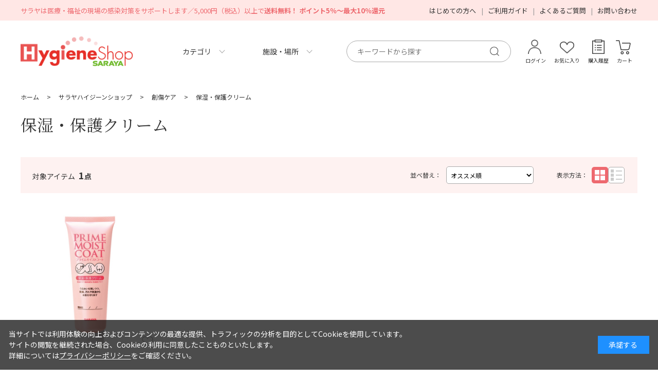

--- FILE ---
content_type: text/html; charset=utf-8
request_url: https://shop.saraya.com/shop/c/chygiene-woundcare-cream/
body_size: 12829
content:
<!DOCTYPE html>
<html data-browse-mode="P" lang="ja" >
<head>
<meta charset="UTF-8">
<title>サラヤ｜サラヤハイジーンショップ/創傷ケア/保湿・保護クリーム</title>
<link rel="canonical" href="https://shop.saraya.com/shop/c/chygiene-woundcare-cream/">


<meta name="description" content="サラヤ株式会社保湿・保護クリームのページです。">
<meta name="keywords" content="サラヤ,,通販,通信販売,オンラインショップ,買い物,ショッピング,消毒,手洗い">

<meta name="wwwroot" content="" />
<meta name="rooturl" content="https://shop.saraya.com" />
<meta name="viewport" content="width=1200">
<link rel="stylesheet" type="text/css" href="https://ajax.googleapis.com/ajax/libs/jqueryui/1.13.1/themes/ui-lightness/jquery-ui.min.css">
<link rel="stylesheet" type="text/css" href="/css/sys/reset.css">
<link rel="stylesheet" type="text/css" href="/css/sys/base.css">
<link rel="stylesheet" type="text/css" href="/css/sys/block_icon_image.css">
<link rel="stylesheet" type="text/css" href="/css/sys/base_form.css" >
<link rel="stylesheet" type="text/css" href="/css/sys/base_misc.css" >
<link rel="stylesheet" type="text/css" href="/css/sys/layout.css" >
<link rel="stylesheet" type="text/css" href="/css/sys/block_common.css" >
<link rel="stylesheet" type="text/css" href="/css/sys/block_customer.css" >
<link rel="stylesheet" type="text/css" href="/css/sys/block_goods.css" >
<link rel="stylesheet" type="text/css" href="/css/sys/block_order.css" >
<link rel="stylesheet" type="text/css" href="/css/sys/block_misc.css" >
<link rel="stylesheet" type="text/css" href="/css/sys/block_store.css" >
<link rel="stylesheet" type="text/css" href="/css/sys/block_page_category.css" >
<link rel="stylesheet" type="text/css" href="/css/sys/block_page.css" >
<script src="https://ajax.googleapis.com/ajax/libs/jquery/3.5.1/jquery.min.js"></script>
<script src="https://ajax.googleapis.com/ajax/libs/jqueryui/1.13.1/jquery-ui.min.js" ></script>
<script src="/lib/js.cookie.js" ></script>
<script src="/lib/jquery.balloon.js" ></script>
<script src="/lib/goods/jquery.tile.min.js" ></script>
<script src="/lib/modernizr-custom.js" ></script>
<script src="/js/sys/tmpl.js" ></script>
<script src="/js/sys/msg.js" ></script>
<script src="/js/sys/sys.js" ></script>
<script src="/js/sys/common.js" ></script>
<script src="/js/sys/search_suggest.js" ></script>
<script src="/js/sys/ui.js" ></script>
<script src="/js/sys/dmp_data_send.js" ></script>





<script src="https://lightning-recommend.io/js/main.js" id="l-recommend" data-tenant="saraya" ></script>
<script type="application/l-recommend">
    {
        "setting": {
            "defaultLoading": "lazy",
            "display": true,
            "tracking": true
        },
        "userInfo": {
            "rank": "0"
        }
    }
</script>

<script src="/js/usr/category.js" defer></script>

	
			
				<!-- 231110 YK MA Google Tag Manager -->
<script>(function(w,d,s,l,i){w[l]=w[l]||[];w[l].push({'gtm.start':
new Date().getTime(),event:'gtm.js'});var f=d.getElementsByTagName(s)[0],
j=d.createElement(s),dl=l!='dataLayer'?'&l='+l:'';j.async=true;j.src=
'https://www.googletagmanager.com/gtm.js?id='+i+dl;f.parentNode.insertBefore(j,f);
})(window,document,'script','dataLayer','GTM-KZKKGM5P');</script>
<!-- 231110 YK MA Google Tag Manager end -->

<!-- 20231001 MA Customer Rings -->
<script src="https://asset.c-rings.net/script/cr_effectLog-v21a.min.js" type="text/javascript"></script>
<!-- 20231001 MA Customer Rings end -->

<!-- 220628 YK YT マイクロアド計測タグ-->
<script>
  (function(w,d,j){var t='microAdUniverseTracker';w[t]=w[t]||{};w[t].track=w[t].track||function(){
  (w[t].queue=w[t].queue||[]).push(arguments)};var s=d.createElement('script');s.async=true;s.src=j;
  var fs=d.getElementsByTagName('script')[0];fs.parentNode.insertBefore(s,fs)})
  (window,document,'https://cdn.microad.jp/js/track.js');
  microAdUniverseTracker.track({
    ""service_id"": 4452
  });
</script>
<!-- end 220628 YK YT マイクロアド計測タグ-->

<!-- 200604 HH DS  YSSタグ-->
<script async src="https://s.yimg.jp/images/listing/tool/cv/ytag.js"></script>
<script>
window.yjDataLayer = window.yjDataLayer || [];
function ytag() { yjDataLayer.push(arguments); }
ytag({"type":"ycl_cookie"});
</script>
<!-- end 200604 HH DS  YSSタグ-->

<!-- 200805 HH DS  ADMATRIX-->
<!-- Global site tag (gtag.js) - Google Ads: 609518695 -->
<script async src="https://www.googletagmanager.com/gtag/js?id=AW-609518695"></script>
<script>
  window.dataLayer = window.dataLayer || [];
  function gtag(){dataLayer.push(arguments);}
  gtag('js', new Date());

  gtag('config', 'AW-609518695');
</script>
<!-- end 200805 HH DS  ADMATRIX-->

<!-- 210506 HH DS  G_Adsタグ-->
<!-- Global site tag (gtag.js) - Google Ads: 376220524 -->
<script async src="https://www.googletagmanager.com/gtag/js?id=AW-376220524"></script>
<script>
  window.dataLayer = window.dataLayer || [];
  function gtag(){dataLayer.push(arguments);}
  gtag('js', new Date());

  gtag('config', 'AW-376220524');
</script>
<!-- end 210506 HH DS  G_Adsタグ-->



<link rel="preconnect" href="https://fonts.googleapis.com">
<link rel="preconnect" href="https://fonts.gstatic.com" crossorigin>
<link href="https://fonts.googleapis.com/css2?family=Noto+Sans+JP:wght@400;500;700&family=Noto+Serif+JP:wght@400;500&family=Nunito+Sans:wght@300&display=swap" rel="stylesheet">
<!--<link href="https://fonts.googleapis.com/css2?family=Noto+Sans+JP:wght@400;500;700&family=Nunito+Sans:wght@300&display=swap" rel="stylesheet">-->

<script src="/lib/vue.min.js"></script>
<link rel="stylesheet" type="text/css" href="//cdn.jsdelivr.net/npm/slick-carousel@1.8.1/slick/slick.css">
<script type="text/javascript" src="//cdn.jsdelivr.net/npm/slick-carousel@1.8.1/slick/slick.min.js"></script>

<link rel="stylesheet" type="text/css" href="/css/usr/base.css?d=20250417">
<link rel="stylesheet" type="text/css" href="/css/usr/layout.css?d=20250417">
<link rel="stylesheet" type="text/css" href="/css/usr/block.css?d=20250417">
<link rel="stylesheet" type="text/css" href="/css/usr/user.css?d=20250417">


<script src="/js/usr/tmpl.js"></script>
<script src="/js/usr/msg.js"></script>
<script src="/js/usr/user.js"></script>
<script src="/lib/lazysizes.min.js"></script>

<script src="/js/usr/calendar.js"></script>
<link rel="SHORTCUT ICON" href="/hs-favicon.ico">

<!-- ハイジーン -->
<link rel="stylesheet" type="text/css" href="/css/usr/hygiene_common.css?d=20250417">
<script src="/js/usr/hygiene_common.js" defer></script>
<!-- / ハイジーン -->
			
		

<!-- etm meta -->
<meta property="etm:device" content="desktop" />
<meta property="etm:page_type" content="goodslist" />
<meta property="etm:cart_item" content="[]" />
<meta property="etm:attr" content="" />

<script src="/js/sys/goods_ajax_cart.js" ></script>
<script src="/js/sys/goods_ajax_bookmark.js" ></script>
<script src="/js/sys/goods_ajax_quickview.js" ></script>

<meta property="og:url" content="https://shop.saraya.com/shop/c/chygiene-woundcare-cream/">
<meta property="og:type" content="article">



<meta property="og:title" content="サラヤ｜サラヤハイジーンショップ/創傷ケア/保湿・保護クリーム">
<meta property="og:description" content="サラヤ株式会社保湿・保護クリームのページです。">








</head>
<body class="page-category" >




<div class="wrapper">
	
		
		
		
				
		<!-- 231110 YK MA Google Tag Manager (noscript) -->
<noscript><iframe src="https://www.googletagmanager.com/ns.html?id=GTM-KZKKGM5P"
height="0" width="0" style="display:none;visibility:hidden"></iframe></noscript>
<!-- 231110 YK MA Google Tag Manager (noscript) end -->

<!-- 20190827 KY DS KaiU -->
<script type="text/javascript">
//指定URLからjsを追加ロード
function cvtech_loadScript( src ) {
    var done = false;
    var body = document.getElementsByTagName('body')[0];
    var script = document.createElement('script');
    script.src = src;
    body.appendChild(script);

    // Attach handlers for all browsers
    script.onload = script.onreadystatechange = function() {
        if ( !done && (!this.readyState ||
                this.readyState === "loaded" || this.readyState === "complete") ) {
            done = true;

            // Handle memory leak in IE
            script.onload = script.onreadystatechange = null;
            if ( body && script.parentNode ) {
                body.removeChild( script );
            }
        }
    };
}
window.addEventListener( 'load' , function(){
    cvtech_loadScript( 'https://api.kaiu-marketing.com/visitor/script.js?site_code=8bac98df0e8b480e862e99dd8fc9e4cc&key=e9919890708f4e4abbaf3a2a38a31a45&secret=87058eb6e0334dba9a5b2d6f33f88e56&svd=2aecc64a32f9465cadab524dcd477b19' );
});
</script>
<!-- 20190827 KY DS KaiU end -->

<!-- 200805 HH DS  ADMATRIX-->
<script src="//lib-3pas.admatrix.jp/3pas/js/AdMatrixAnalyze.min.js"></script>
<script type="text/javascript">
(function(){
    var p = (("https:" == document.location.protocol) ? "https://" : "http://"), r=Math.round(Math.random() * 10000000), rf = window.top.location.href, prf = window.top.document.referrer, i = AdMatrix.CookieUtil.sharedId();

    var elm = document.createElement('div');
    elm.innerHTML = unescape('%3C')+'img src="'+ p + 'acq-3pas.admatrix.jp/if/5/01/2513009187ad8e5e78570f9c0a633dec.fs?cb=' + encodeURIComponent(r) + '&rf=' + encodeURIComponent(rf) +'&prf=' + encodeURIComponent(prf) + '&i=' + encodeURIComponent(i) + '" alt=""  style="display:block; margin:0; padding:0; border:0; outline:0; width:0; height:0; line-height:0;" '+unescape('%2F%3E');
    document.body.appendChild(elm);
})();
</script>
<noscript><img src="//acq-3pas.admatrix.jp/if/6/01/2513009187ad8e5e78570f9c0a633dec.fs" alt="" style="display:block; margin:0; padding:0; border:0; outline:0; width:0; height:0; line-height:0;" /></noscript>
<script>AdMatrix.analyze('2513009187ad8e5e78570f9c0a633dec');</script>
<script>AdMatrix.croRequest('2513009187ad8e5e78570f9c0a633dec');</script>
<script>
window.yjDataLayer = window.yjDataLayer || [];
function ytag() { yjDataLayer.push(arguments); }
ytag({
  "type":"yjad_retargeting",
  "config":{
    "yahoo_retargeting_id": "FD2K56YWSI",
    "yahoo_retargeting_label": ""
    /*,
    "yahoo_retargeting_page_type": "",
    "yahoo_retargeting_items":[
      {item_id: '', category_id: '', price: '', quantity: ''}
    ]*/
  }
});
</script>
<!-- end 200805 HH DS  ADMATRIX-->



<header id="header">
	<div id="header-cap"><div class="header-cap-container">
		<p>サラヤは医療・福祉の現場の感染対策をサポートします／5,000円（税込）以上で<span>送料無料！ ポイント5％～最大10％還元</span></p>
		<ul>
			<li><a href="/shop/pages/hs-first.aspx">はじめての方へ</a></li>
			<li><a href="/shop/pages/hs-guide.aspx">ご利用ガイド</a></li>
			<li><a href="/shop/pages/hs-faq.aspx">よくあるご質問</a></li>
			<li><a href="/shop/contact/contact.aspx">お問い合わせ</a></li>
		</ul>
	</div></div>
	<div class="header-body"><div class="header-body-container">
		<p class="header-body-tit"><a href="/shop/c/chygiene/"><img src="/img/usr/category/hygiene/logo.png" alt="Hygiene Shop SARAYA" width="220" height="60" loading="lazy"></a></p>
		<ul class="header-body-gnav">
			<li class="js-gnav-over" data-key="category"><a href="javascript:void(0)">カテゴリ</a></li>
			<li class="js-gnav-over" data-key="price"><a href="javascript:void(0)">施設・場所</a></li>
		</ul>
			<div class="block-global-search"><div class="block-global-search-body">
				<form name="frmSearch" method="get" action="/shop/goods/search.aspx">
					<input type="hidden" name="search" value="x">
					<input class="block-global-search--keyword js-suggest-search" type="text" value="" tabindex="1" placeholder="キーワードから探す" title="キーワードから探す" name="keyword" data-suggest-submit="on" autocomplete="off">
					<button class="block-global-search--submit" type="submit" tabindex="1" name="search" value="search"></button>
				</form>
			</div></div>
		<ul class="header-body-nav">
			<li class="header-body-nav__login"><a href="/shop/customer/menu.aspx">ログイン</a></li>
			<li class="header-body-nav__favorite"><a href="/shop/customer/bookmark.aspx">お気に入り</a></li>
			<li class="header-body-nav__history"><a href="/shop/customer/history.aspx">購入履歴</a></li>
			<li class="header-body-nav__cart"><a href="/shop/cart/cart.aspx">カート<span class="block-headernav--cart-count js-cart-count"></span></a></li>
		</ul>
	</div></div>
</header>

<!-- カテゴリ -->
<div class="over-gnav" data-key="category"><div class="over-gnav-inner">
	<div id="v-gnav-cat" class="over-gnav-section over-gnav--category" v-cloak>
		<ul>
			<template v-for="(item,index) in items">
				<li class="over-gnav--p-category" :data-cat="item.category" :style="'order:'+index+';'">
					<template v-if="item.categories.length>0">
						<a href="javascript:void(0)" @click="changeChildGnav">
							<span class="over-gnav--p-category-toggle"></span>
							<figure v-if="item.src3"><img :src="item.src3" alt="" width="54" height="54" loading="lazy"></figure>
							<p>{{item.name}}</p>
						</a>
					</template>
					<template v-else>
						<a :href="'/shop/c/c'+item.category+'/'">
							<figure v-if="item.src3"><img :src="item.src3" alt="" width="54" height="54" loading="lazy"></figure>
							<p>{{item.name}}</p>
						</a>
					</template>
				</li>
				<li class="over-gnav--c-category" :data-cat="item.category" :data-idx="index%4" :style="'order:'+Math.ceil((index+1)/4)*4+';'" v-if="item.categories.length>0"><ul>
					<li><a :href="'/shop/c/c'+item.category+'/'">すべて</a></li>
					<li v-for="citem in item.categories"><a :href="'/shop/c/c'+citem.category+'/'">{{citem.name}}</a></li>
				</ul></li>
			</template>
		</ul>
	</div>
</div></div>
<!-- 施設・場所 -->
<div class="over-gnav" data-key="price"><div class="over-gnav-inner">
<!--<div id="v-gnav-genre1" class="over-gnav-section over-gnav--genre1" v-cloak>
	<ul>
		<li v-for="item in items"><a :href="'/shop/r/r'+item.genre+'/'">
			<figure v-if="item.src3"><img :src="item.src3" alt="" width="54" height="54" loading="lazy"></figure>
			<p>{{item.name}}</p>
		</a></li>
	</ul>
</div>-->
<div id="v-gnav-genre1-static" class="over-gnav-section over-gnav--genre1">
	<ul>
		<!--<li><a href="#"><figure><img src="/img/genre/3/hospital.png" alt="" width="54" height="54" loading="lazy"></figure> <p>病院・診療所</p></a></li>-->
		<li><a href="/shop/pages/elderly.aspx"><figure><img src="/img/genre/3/welfare.png" alt="" width="54" height="54" loading="lazy"></figure> <p>高齢者・障がい者施設</p></a></li>
		<li><a href="/shop/pages/homecare.aspx"><figure><img src="/img/genre/3/homecare.png" alt="" width="54" height="54" loading="lazy"></figure> <p>在宅介護</p></a></li>
		<li><a href="/shop/pages/kindergarten.aspx"><figure><img src="/img/genre/3/childwelfare.png" alt="" width="54" height="54" loading="lazy"></figure> <p>児童福祉施設</p></a></li>
		<li><a href="/shop/pages/kitchen.aspx"><figure><img src="/img/genre/3/kitchen.png" alt="" width="54" height="54" loading="lazy"></figure> <p>厨房</p></a></li>
	</ul>
</div>
</div></div>

	

				
					
				
		
	
	
<div class="pane-topic-path">
	<div class="container">
		<div class="block-topic-path">
	<ul class="block-topic-path--list" id="bread-crumb-list" itemscope itemtype="https://schema.org/BreadcrumbList">
		<li class="block-topic-path--category-item block-topic-path--item__home" itemscope itemtype="https://schema.org/ListItem" itemprop="itemListElement">
	<a href="https://shop.saraya.com/shop/" itemprop="item">
		<span itemprop="name">ホーム</span>
	</a>
	<meta itemprop="position" content="1" />
</li>

<li class="block-topic-path--category-item" itemscope itemtype="https://schema.org/ListItem" itemprop="itemListElement">
	&gt;
	<a href="https://shop.saraya.com/shop/c/chygiene/" itemprop="item">
		<span itemprop="name">サラヤハイジーンショップ</span>
	</a>
	<meta itemprop="position" content="2" />
</li>


<li class="block-topic-path--category-item" itemscope itemtype="https://schema.org/ListItem" itemprop="itemListElement">
	&gt;
	<a href="https://shop.saraya.com/shop/c/chygiene-woundcare/" itemprop="item">
		<span itemprop="name">創傷ケア</span>
	</a>
	<meta itemprop="position" content="3" />
</li>


<li class="block-topic-path--category-item block-topic-path--item__current" itemscope itemtype="https://schema.org/ListItem" itemprop="itemListElement">
	&gt;
	<a href="https://shop.saraya.com/shop/c/chygiene-woundcare-cream/" itemprop="item">
		<span itemprop="name">保湿・保護クリーム</span>
	</a>
	<meta itemprop="position" content="4" />
</li>


	</ul>

</div>
	</div>
</div>
<div class="pane-contents">

<div class="container">

<div class="pane-left-menu"><div id="block_of_leftmenu_top" class="block-left-menu-top">


		


</div>
<div id="block_of_categorytree" class="block-category-tree">

<ul class="block-category-tree--items block-category-tree--level-1">

	<li class="block-category-tree--item">


	<div class="block-category-tree--item-p"><a href="/shop/c/chygiene/"><span>サラヤハイジーンショップ</span></a></div>

	<ul class="block-category-tree--items block-category-tree--level-2">

	<li class="block-category-tree--item">


	<div class="block-category-tree--item-p"><a href="/shop/c/chygiene-medical/"><figure class="img-center block-category-tree--image"><img src="/img/usr/lazyloading.png" data-src="/img/category/3/hygiene-medical.png" alt="医薬品" class="lazyload"></figure><span>医薬品</span></a></div>

	
	</li>
	<li class="block-category-tree--item">


	<div class="block-category-tree--item-p"><a href="/shop/c/chygiene-handsanitizer/"><figure class="img-center block-category-tree--image"><img src="/img/usr/lazyloading.png" data-src="/img/category/3/hygiene-handsanitizer.png" alt="手指消毒用品" class="lazyload"></figure><span>手指消毒用品</span></a></div>

	<ul class="block-category-tree--items block-category-tree--level-3">

	<li class="block-category-tree--item">


	<div class="block-category-tree--item-p"><a href="/shop/c/chygiene-handsanitizer-liquid/"><span>手指消毒剤(液タイプ)</span></a></div>

	
	</li>
	<li class="block-category-tree--item">


	<div class="block-category-tree--item-p"><a href="/shop/c/chygiene-handsanitizer-gel/"><span>手指消毒剤(ジェルタイプ)</span></a></div>

	
	</li>
	<li class="block-category-tree--item">


	<div class="block-category-tree--item-p"><a href="/shop/c/chygiene-handsanitizer-lotion/"><span>手指消毒剤(ローションタイプ)</span></a></div>

	
	</li>
	<li class="block-category-tree--item">


	<div class="block-category-tree--item-p"><a href="/shop/c/chygiene-handsanitizer-foam/"><span>手指消毒剤(泡タイプ)</span></a></div>

	
	</li>
	<li class="block-category-tree--item">


	<div class="block-category-tree--item-p"><a href="/shop/c/chygiene-handsanitizer-wetsheet/"><span>手指消毒剤(ウェットシート)</span></a></div>

	
	</li>
	<li class="block-category-tree--item">


	<div class="block-category-tree--item-p"><a href="/shop/c/chygiene-handsanitizer-bottle/"><span>ボトル類</span></a></div>

	
	</li>
	<li class="block-category-tree--item">


	<div class="block-category-tree--item-p"><a href="/shop/c/chygiene-handsanitizer-porch/"><span>ポシェット/ポーチ</span></a></div>

	
	</li>
</ul>

	</li>
	<li class="block-category-tree--item">


	<div class="block-category-tree--item-p"><a href="/shop/c/chygiene-handwash/"><figure class="img-center block-category-tree--image"><img src="/img/usr/lazyloading.png" data-src="/img/category/3/hygiene-handwash.png" alt="手洗い用品" class="lazyload"></figure><span>手洗い用品</span></a></div>

	<ul class="block-category-tree--items block-category-tree--level-3">

	<li class="block-category-tree--item">


	<div class="block-category-tree--item-p"><a href="/shop/c/chygiene-handwash-undiluted-nofragrance/"><span>手洗い用石けん液(原液使用/無香料）</span></a></div>

	
	</li>
	<li class="block-category-tree--item">


	<div class="block-category-tree--item-p"><a href="/shop/c/chygiene-handwash-undiluted-fragrance/"><span>手洗い用石けん液(原液使用/香料付き）</span></a></div>

	
	</li>
	<li class="block-category-tree--item">


	<div class="block-category-tree--item-p"><a href="/shop/c/chygiene-handwash-bottle/"><span>ボトル類</span></a></div>

	
	</li>
	<li class="block-category-tree--item">


	<div class="block-category-tree--item-p"><a href="/shop/c/chygiene-handwash-papertowel/"><span>ペーパータオル関連</span></a></div>

	
	</li>
</ul>

	</li>
	<li class="block-category-tree--item">


	<div class="block-category-tree--item-p"><a href="/shop/c/chygiene-handcare/"><figure class="img-center block-category-tree--image"><img src="/img/usr/lazyloading.png" data-src="/img/category/3/hygiene-handcare.png" alt="ハンドケア" class="lazyload"></figure><span>ハンドケア</span></a></div>

	
	</li>
	<li class="block-category-tree--item">


	<div class="block-category-tree--item-p"><a href="/shop/c/chygiene-dispenser/"><figure class="img-center block-category-tree--image"><img src="/img/usr/lazyloading.png" data-src="/img/category/3/hygiene-dispenser.png" alt="薬液ディスペンサー" class="lazyload"></figure><span>薬液ディスペンサー</span></a></div>

	<ul class="block-category-tree--items block-category-tree--level-3">

	<li class="block-category-tree--item">


	<div class="block-category-tree--item-p"><a href="/shop/c/chygiene-dispenser-handcare/"><span>石けん・手指消毒・ハンドケア剤用</span></a></div>

	
	</li>
	<li class="block-category-tree--item">


	<div class="block-category-tree--item-p"><a href="/shop/c/chygiene-dispenser-toiletcleaner/"><span>便座クリーナー用</span></a></div>

	
	</li>
	<li class="block-category-tree--item">


	<div class="block-category-tree--item-p"><a href="/shop/c/chygiene-dispenser-liquid/"><span>ディスペンサー専用薬液</span></a></div>

	
	</li>
	<li class="block-category-tree--item">


	<div class="block-category-tree--item-p"><a href="/shop/c/chygiene-dispenser-goods/"><span>ディスペンサー関連</span></a></div>

	
	</li>
</ul>

	</li>
	<li class="block-category-tree--item">


	<div class="block-category-tree--item-p"><a href="/shop/c/chygiene-ppe/"><figure class="img-center block-category-tree--image"><img src="/img/usr/lazyloading.png" data-src="/img/category/3/hygiene-ppe.png" alt="PPE（個人防護具）" class="lazyload"></figure><span>PPE（個人防護具）</span></a></div>

	<ul class="block-category-tree--items block-category-tree--level-3">

	<li class="block-category-tree--item">


	<div class="block-category-tree--item-p"><a href="/shop/c/chygiene-ppe-mask/"><span>マスク</span></a></div>

	
	</li>
	<li class="block-category-tree--item">


	<div class="block-category-tree--item-p"><a href="/shop/c/chygiene-ppe-gown/"><span>ガウン</span></a></div>

	
	</li>
	<li class="block-category-tree--item">


	<div class="block-category-tree--item-p"><a href="/shop/c/chygiene-ppe-apron/"><span>エプロン</span></a></div>

	
	</li>
	<li class="block-category-tree--item">


	<div class="block-category-tree--item-p"><a href="/shop/c/chygiene-ppe-plasticgloves/"><span>手袋(プラスチック)</span></a></div>

	
	</li>
	<li class="block-category-tree--item">


	<div class="block-category-tree--item-p"><a href="/shop/c/chygiene-ppe-hybridgloves/"><span>手袋(ハイブリッド)</span></a></div>

	
	</li>
	<li class="block-category-tree--item">


	<div class="block-category-tree--item-p"><a href="/shop/c/chygiene-ppe-nitrilegloves/"><span>手袋(ニトリル)</span></a></div>

	
	</li>
	<li class="block-category-tree--item">


	<div class="block-category-tree--item-p"><a href="/shop/c/chygiene-ppe-polyethylenegloves/"><span>手袋(ポリエチエレン)</span></a></div>

	
	</li>
	<li class="block-category-tree--item">


	<div class="block-category-tree--item-p"><a href="/shop/c/chygiene-ppe-haircap/"><span>ヘアキャップ</span></a></div>

	
	</li>
	<li class="block-category-tree--item">


	<div class="block-category-tree--item-p"><a href="/shop/c/chygiene-ppe-goggles/"><span>ゴーグル</span></a></div>

	
	</li>
	<li class="block-category-tree--item">


	<div class="block-category-tree--item-p"><a href="/shop/c/chygiene-ppe-shoecover/"><span>シューズカバー</span></a></div>

	
	</li>
	<li class="block-category-tree--item">


	<div class="block-category-tree--item-p"><a href="/shop/c/chygiene-ppe-holder/"><span>PPEホルダー関連</span></a></div>

	
	</li>
</ul>

	</li>
	<li class="block-category-tree--item">


	<div class="block-category-tree--item-p"><a href="/shop/c/chygiene-sanitary/"><figure class="img-center block-category-tree--image"><img src="/img/usr/lazyloading.png" data-src="/img/category/3/hygiene-sanitary.png" alt="環境衛生" class="lazyload"></figure><span>環境衛生</span></a></div>

	<ul class="block-category-tree--items block-category-tree--level-3">

	<li class="block-category-tree--item">


	<div class="block-category-tree--item-p"><a href="/shop/c/chygiene-sanitary-cloth/"><span>環境用除菌クロス</span></a></div>

	
	</li>
	<li class="block-category-tree--item">


	<div class="block-category-tree--item-p"><a href="/shop/c/chygiene-sanitary-disinfectantbathroom/"><span>洗浄・除菌剤(浴室/トイレ用)</span></a></div>

	
	</li>
	<li class="block-category-tree--item">


	<div class="block-category-tree--item-p"><a href="/shop/c/chygiene-sanitary-disinfectantcleaning/"><span>洗浄・除菌剤(環境清拭用)</span></a></div>

	
	</li>
	<li class="block-category-tree--item">


	<div class="block-category-tree--item-p"><a href="/shop/c/chygiene-sanitary-deodorant/"><span>消臭剤関連</span></a></div>

	
	</li>
	<li class="block-category-tree--item">


	<div class="block-category-tree--item-p"><a href="/shop/c/chygiene-sanitary-filth/"><span>汚物処理関連</span></a></div>

	
	</li>
</ul>

	</li>
	<li class="block-category-tree--item">


	<div class="block-category-tree--item-p"><a href="/shop/c/chygiene-safety/"><figure class="img-center block-category-tree--image"><img src="/img/usr/lazyloading.png" data-src="/img/category/3/hygiene-safety.png" alt="医療材料・医療安全" class="lazyload"></figure><span>医療材料・医療安全</span></a></div>

	<ul class="block-category-tree--items block-category-tree--level-3">

	<li class="block-category-tree--item">


	<div class="block-category-tree--item-p"><a href="/shop/c/chygiene-safety-alcoholcotton/"><span>アルコール含浸綿</span></a></div>

	
	</li>
	<li class="block-category-tree--item">


	<div class="block-category-tree--item-p"><a href="/shop/c/chygiene-safety-disposalbox/"><span>針捨てBOX</span></a></div>

	
	</li>
	<li class="block-category-tree--item">


	<div class="block-category-tree--item-p"><a href="/shop/c/chygiene-safety-tourniquet/"><span>駆血帯</span></a></div>

	
	</li>
</ul>

	</li>
	<li class="block-category-tree--item">


	<div class="block-category-tree--item-p"><a href="/shop/c/chygiene-equipment/"><figure class="img-center block-category-tree--image"><img src="/img/usr/lazyloading.png" data-src="/img/category/3/hygiene-equipment.png" alt="医療器具洗浄剤" class="lazyload"></figure><span>医療器具洗浄剤</span></a></div>

	<ul class="block-category-tree--items block-category-tree--level-3">

	<li class="block-category-tree--item">


	<div class="block-category-tree--item-p"><a href="/shop/c/chygiene-equipment-preliminary/"><span>予備洗浄剤</span></a></div>

	
	</li>
	<li class="block-category-tree--item">


	<div class="block-category-tree--item-p"><a href="/shop/c/chygiene-equipment-immersion/"><span>浸漬・用手洗浄剤</span></a></div>

	
	</li>
	<li class="block-category-tree--item">


	<div class="block-category-tree--item-p"><a href="/shop/c/chygiene-equipment-machinecleaner/"><span>機械洗浄剤</span></a></div>

	
	</li>
	<li class="block-category-tree--item">


	<div class="block-category-tree--item-p"><a href="/shop/c/chygiene-equipment-maintenance/"><span>メンテナンス剤</span></a></div>

	
	</li>
</ul>

	</li>
	<li class="block-category-tree--item">


	<div class="block-category-tree--item-p"><a href="/shop/c/chygiene-laundry/"><figure class="img-center block-category-tree--image"><img src="/img/usr/lazyloading.png" data-src="/img/category/3/hygiene-laundry.png" alt="洗たく" class="lazyload"></figure><span>洗たく</span></a></div>

	<ul class="block-category-tree--items block-category-tree--level-3">

	<li class="block-category-tree--item">


	<div class="block-category-tree--item-p"><a href="/shop/c/chygiene-laundry-liquidfragrance/"><span>洗たく用洗剤(液体/香料付き)</span></a></div>

	
	</li>
	<li class="block-category-tree--item">


	<div class="block-category-tree--item-p"><a href="/shop/c/chygiene-laundry-liquidnofragrance/"><span>洗たく用洗剤(液体/無香料)</span></a></div>

	
	</li>
	<li class="block-category-tree--item">


	<div class="block-category-tree--item-p"><a href="/shop/c/chygiene-laundry-softener/"><span>洗たく用洗剤(柔軟剤)</span></a></div>

	
	</li>
	<li class="block-category-tree--item">


	<div class="block-category-tree--item-p"><a href="/shop/c/chygiene-laundry-bleach/"><span>洗たく用洗剤(漂白剤)</span></a></div>

	
	</li>
</ul>

	</li>
	<li class="block-category-tree--item">


	<div class="block-category-tree--item-p"><a href="/shop/c/chygiene-haircare/"><figure class="img-center block-category-tree--image"><img src="/img/usr/lazyloading.png" data-src="/img/category/3/hygiene-haircare.png" alt="ヘアケア・ボディケア" class="lazyload"></figure><span>ヘアケア・ボディケア</span></a></div>

	<ul class="block-category-tree--items block-category-tree--level-3">

	<li class="block-category-tree--item">


	<div class="block-category-tree--item-p"><a href="/shop/c/chygiene-haircare-conditionerinshampoo/"><span>リンスインシャンプー</span></a></div>

	
	</li>
	<li class="block-category-tree--item">


	<div class="block-category-tree--item-p"><a href="/shop/c/chygiene-haircare-shampoo/"><span>全身シャンプー</span></a></div>

	
	</li>
	<li class="block-category-tree--item">


	<div class="block-category-tree--item-p"><a href="/shop/c/chygiene-haircare-bodysoap/"><span>ボディソープ</span></a></div>

	
	</li>
	<li class="block-category-tree--item">


	<div class="block-category-tree--item-p"><a href="/shop/c/chygiene-haircare-bathsalt/"><span>入浴剤</span></a></div>

	
	</li>
	<li class="block-category-tree--item">


	<div class="block-category-tree--item-p"><a href="/shop/c/chygiene-haircare-dryshampoo/"><span>ドライシャンプー</span></a></div>

	
	</li>
	<li class="block-category-tree--item">


	<div class="block-category-tree--item-p"><a href="/shop/c/chygiene-haircare-cleaning/"><span>清拭関連</span></a></div>

	
	</li>
</ul>

	</li>
	<li class="block-category-tree--item">


	<div class="block-category-tree--item-p"><a href="/shop/c/chygiene-woundcare/"><figure class="img-center block-category-tree--image"><img src="/img/usr/lazyloading.png" data-src="/img/category/3/hygiene-woundcare.png" alt="創傷ケア" class="lazyload"></figure><span>創傷ケア</span></a></div>

	<ul class="block-category-tree--items block-category-tree--level-3">

	<li class="block-category-tree--item">


	<div class="block-category-tree--item-p"><a href="/shop/c/chygiene-woundcare-biofilm/"><span>バイオフィルム検出ツール</span></a></div>

	
	</li>
	<li class="block-category-tree--item">


	<div class="block-category-tree--item-p"><a href="/shop/c/chygiene-woundcare-cleanser/"><span>薬用洗浄料</span></a></div>

	
	</li>
	<li class="block-category-tree--item__open">


	<div class="block-category-tree--item-p"><a href="/shop/c/chygiene-woundcare-cream/"><span>保湿・保護クリーム</span></a></div>

	
	</li>
</ul>

	</li>
	<li class="block-category-tree--item">


	<div class="block-category-tree--item-p"><a href="/shop/c/chygiene-oralcare/"><figure class="img-center block-category-tree--image"><img src="/img/usr/lazyloading.png" data-src="/img/category/3/hygiene-oralcare.png" alt="オーラルケア（うがい・口腔ケア）" class="lazyload"></figure><span>オーラルケア（うがい・口腔ケア）</span></a></div>

	<ul class="block-category-tree--items block-category-tree--level-3">

	<li class="block-category-tree--item">


	<div class="block-category-tree--item-p"><a href="/shop/c/chygiene-oralcare-mouthwash/"><span>うがい</span></a></div>

	
	</li>
	<li class="block-category-tree--item">


	<div class="block-category-tree--item-p"><a href="/shop/c/chygiene-oralcare-toothcare/"><span>口腔ケア</span></a></div>

	
	</li>
</ul>

	</li>
	<li class="block-category-tree--item">


	<div class="block-category-tree--item-p"><a href="/shop/c/chygiene-food/"><figure class="img-center block-category-tree--image"><img src="/img/usr/lazyloading.png" data-src="/img/category/3/hygiene-food.png" alt="食品" class="lazyload"></figure><span>食品</span></a></div>

	<ul class="block-category-tree--items block-category-tree--level-3">

	<li class="block-category-tree--item">


	<div class="block-category-tree--item-p"><a href="/shop/c/chygiene-food-thickening/"><span>高齢者向け食品(とろみ剤)</span></a></div>

	
	</li>
	<li class="block-category-tree--item">


	<div class="block-category-tree--item-p"><a href="/shop/c/chygiene-food-jelly/"><span>高齢者向け食品(ゼリー剤)</span></a></div>

	
	</li>
	<li class="block-category-tree--item">


	<div class="block-category-tree--item-p"><a href="/shop/c/chygiene-food-protein/"><span>高齢者向け食品(たんぱく質補助食品)</span></a></div>

	
	</li>
	<li class="block-category-tree--item">


	<div class="block-category-tree--item-p"><a href="/shop/c/chygiene-food-lowcalorie/"><span>低カロリー・低糖質食品</span></a></div>

	
	</li>
	<li class="block-category-tree--item">


	<div class="block-category-tree--item-p"><a href="/shop/c/chygiene-food-synbiotics/"><span>その他食品</span></a></div>

	
	</li>
</ul>

	</li>
	<li class="block-category-tree--item">


	<div class="block-category-tree--item-p"><a href="/shop/c/chygiene-kitchen/"><figure class="img-center block-category-tree--image"><img src="/img/usr/lazyloading.png" data-src="/img/category/3/hygiene-kitchen.png" alt="厨房衛生用品" class="lazyload"></figure><span>厨房衛生用品</span></a></div>

	<ul class="block-category-tree--items block-category-tree--level-3">

	<li class="block-category-tree--item">


	<div class="block-category-tree--item-p"><a href="/shop/c/chygiene-kitchen-alcoholproducts/"><span>食品添加物アルコール製剤</span></a></div>

	
	</li>
	<li class="block-category-tree--item">


	<div class="block-category-tree--item-p"><a href="/shop/c/chygiene-kitchen-disinfectant/"><span>洗浄・除菌剤</span></a></div>

	
	</li>
	<li class="block-category-tree--item">


	<div class="block-category-tree--item-p"><a href="/shop/c/chygiene-kitchen-sterilizationbleach/"><span>殺菌・漂白剤</span></a></div>

	
	</li>
	<li class="block-category-tree--item">


	<div class="block-category-tree--item-p"><a href="/shop/c/chygiene-kitchen-disinfectantbleach/"><span>除菌・漂白剤</span></a></div>

	
	</li>
	<li class="block-category-tree--item">


	<div class="block-category-tree--item-p"><a href="/shop/c/chygiene-kitchen-detergent/"><span>中性洗剤</span></a></div>

	
	</li>
	<li class="block-category-tree--item">


	<div class="block-category-tree--item-p"><a href="/shop/c/chygiene-kitchen-oilstains/"><span>油汚れ用洗剤</span></a></div>

	
	</li>
	<li class="block-category-tree--item">


	<div class="block-category-tree--item-p"><a href="/shop/c/chygiene-kitchen-dishwasherbusiness/"><span>食器洗浄機用洗剤（業務用）</span></a></div>

	
	</li>
	<li class="block-category-tree--item">


	<div class="block-category-tree--item-p"><a href="/shop/c/chygiene-kitchen-vegetable/"><span>野菜用洗浄処理剤</span></a></div>

	
	</li>
</ul>

	</li>
	<li class="block-category-tree--item">


	<div class="block-category-tree--item-p"><a href="/shop/c/chygiene-refill/"><figure class="img-center block-category-tree--image"><img src="/img/usr/lazyloading.png" data-src="/img/category/3/hygiene-refill.png" alt="詰替用ノズル・コック" class="lazyload"></figure><span>詰替用ノズル・コック</span></a></div>

	
	</li>
	<li class="block-category-tree--item">


	<div class="block-category-tree--item-p"><a href="/shop/c/chygiene-education/"><figure class="img-center block-category-tree--image"><img src="/img/usr/lazyloading.png" data-src="/img/category/3/hygiene-education.png" alt="教育ツール" class="lazyload"></figure><span>教育ツール</span></a></div>

	
	</li>
</ul>

	</li>
</ul>


</div>
<div id="block_of_leftmenu_middle" class="block-left-menu-middle">


		


</div>
<div id="block_of_leftmenu_bottom" class="block-left-menu-bottom">


		


</div>

</div>

<main class="pane-main">
<div class="block-category-list">
<l-recommend data-tagscode="category_pc_ranking"></l-recommend>

<h1 class="h1 block-category-list--header">保湿・保護クリーム</h1>


<div class="block-category-list--promotion-freespace">

</div>



<div class="block-category-list--sub"></div>


<div class="block-category-list--topic"></div>



<div class="block-category-list--goods">
    
        <script type="text/template" id="js_crsirefo"></script>
        <script src="/js/sys/js_crsirefo.js" defer></script>
    
    <dl class="block-goods-list--display-style-items">
<dt>表示方法：</dt>
<dd><ul class="block-goods-list--display-style-items-list">
<li class="active" data-stle="T"><span>サムネイル</span></li> <li data-stle="D"><a href="/shop/c/chygiene-woundcare-cream_dD/">詳細一覧</a></li> 
</ul></dd>
</dl>
<dl class="block-goods-list--sort-order-items">
<dt>並べ替え：</dt>
<dd>
<select class="block-goods-list--sort-order-items-list"><option value="" class="block-goods-list--sort-order-items-list__default">オススメ順</option>
<option value="/shop/c/chygiene-woundcare-cream_snd/" >新着順（新→旧）
                                         </option>
<option value="/shop/c/chygiene-woundcare-cream_sspd/" >価格が高い順
                                         </option>
<option value="/shop/c/chygiene-woundcare-cream_ssp/" >価格が低い順</option></select>
</dd>
</dl>
<div class="block-goods-list--pager-top block-goods-list--pager pager">
	<div class="pager-total"><span class="pager-count">1</span></div>
	
</div>

    
        <script type="text/template" id="js_crsirefo"></script>
        <script src="/js/sys/js_crsirefo.js" defer></script>
    
<input type="hidden" value="c49ec7e3e8b516b3392de32fa8c9e4c856d168c20423d75e55a327187dc455e3" id="js_crsirefo_hidden">
<div class="block-thumbnail-t"><div class="block-thumbnail-t--items">
<dl class="block-thumbnail-t--goods js-enhanced-ecommerce-item">
	<dt class="block-thumbnail-t--goods-image">

		<a href="/shop/g/g26833-03-01-01-000/" title="プライムモイストコート 120g" class="js-enhanced-ecommerce-image"><figure class="img-center"><img alt="プライムモイストコート 120g" src="/img/usr/lazyloading.png" data-src="/hs/img/product/26833.jpg"  class="lazyload"></figure></a>

<span class="block-goods-favorite">
	
			<a class="goods-list-favorite js-animation-bookmark js-enhanced-ecommerce-goods-bookmark goodslist-item-bookmark" data-goods="26833-03-01-01-000" href="https://shop.saraya.com/shop/customer/bookmark.aspx?goods=26833-03-01-01-000&crsirefo_hidden=c49ec7e3e8b516b3392de32fa8c9e4c856d168c20423d75e55a327187dc455e3"></a>
	
</span>
	</dt>
	<dd class="block-thumbnail-t--goods-description">
		<div id="cancel-modal" data-title="お気に入りの解除" style="display:none;">
			<div class="modal-body">
					<p>お気に入りを解除しますか？</p>
			</div>
			<div class="modal-footer">
					<input type="button" name="btncancel" class="btn btn-secondary" value="キャンセル">
					<a class="btn btn-primary block-goods-favorite-cancel--btn js-animation-bookmark js-modal-close">OK</a>
					<div class="bookmarkmodal-option">
							
							<a class="btn btn-secondary" href="/shop/customer/bookmark_guest.aspx?return_url_goods=26833-03-01-01-000">お気に入り一覧へ</a>
					</div>
			 </div>
	</div>
	
	<div class="block-icon">
		
		
		
		
		
		
		
		
		
	</div>
	<div class="block-thumbnail-t--goods-text">
		
				<div class="block-thumbnail-t--goods-name"><a href="/shop/g/g26833-03-01-01-000/" title="プライムモイストコート 120g" class="js-enhanced-ecommerce-goods-name" data-category="保湿・保護クリーム(hygiene-woundcare-cream)" data-category1="サラヤハイジーンショップ(hygiene)" data-category2="創傷ケア(hygiene-woundcare)" data-category3="保湿・保護クリーム(hygiene-woundcare-cream)" data-category4="保湿・保護クリーム(hygiene-woundcare-cream)" data-brand="">プライムモイストコート 120g</a></div>
		
		
	</div>
		
		<div class="block-thumbnail-t--price-infos">
			<div class="block-thumbnail-t--price-items">
				<div class="block-thumbnail-t--price price js-enhanced-ecommerce-goods-price"> 1,375円</div>
				<div class="block-thumbnail-t--price-item2"></div>
			</div>
			
			
		</div>
		
		<div class="revico-star-zone"></div>

		<div class="block-pickup-list-p--add-cart">
			
				
					
						<a class="block-list-add-cart-btn btn btn-primary js-animation-add-cart js-enhanced-ecommerce-add-cart" href="/shop/cart/cart.aspx?goods=26833-03-01-01-000">かごに入れる</a>
					
					
					
				
			
		</div>
	</dd>
</dl>

</div></div>
<div class="block-goods-list--pager-bottom block-goods-list--pager pager">

</div>


</div>




</div>
</main>
<div class="pane-right-menu">
</div>
</div>
</div>





	
		
		<footer class="pane-footer">
			<div class="container">
				<p id="footer_pagetop" class="block-page-top"><a href="#header"></a></p>
				
				
				
						
			<div class="footer-contents">
		<div id="footer-shipping" class="footer-contents-section">
			<p class="footer-contents-tit">送料について</p>
			<p>1回の注文につき、全国一律550円(税込)です。<br>1送付先あたり合計5,000円(税込)以上のお買い上げで、送料が無料になります。</p>
			<p>&gt; <a href="/shop/pages/hs-deriver.aspx">お届けについて</a></p>
		</div>
		<div id="footer-pay" class="footer-contents-section">
			<p class="footer-contents-tit">支払い方法について</p>
			<p>
				クレジットカード決済、代金引換、NP後払い、Amazon Pay、PayPay<br>
				がお選びいただけます。※決済手数料無料
			</p>
			<p class="mT15">&gt; <a href="/shop/pages/hs-pay.aspx">お支払い方法について</a></p>
			<!--<figure>
				<img src="/img/usr/common/footer_cardicon.png" alt="" width="238" height="28" loading="lazy">
			</figure>-->
		</div>
		<div id="footer-calendar" class="footer-contents-section">
			<p class="footer-contents-tit">営業スケジュール</p>
			<div id="js_calendar_replace"></div>
			<div class="footer-calendar-caption">
				<p>お届け日の目安についてはご利用ガイドの<br>「<a href="/shop/pages/hs-deriver.aspx">商品のお届けについて</a>」をご覧ください。</p>
				<ul>
					<li><span class="footer-calendar-caption__on"></span>営業日</li>
					<li><span class="footer-calendar-caption__off"></span>休業日</li>
				</ul>
			</div>
		</div>
		<div id="footer-contact" class="footer-contents-section">
			<p class="footer-contents-tit">WEBからのお問い合わせ</p>
			<a href="/shop/contact/contact.aspx" class="common-btn-def">お問い合わせはこちらから</a>
			<dl>
				<dt>関連サイト</dt>
				<dd><ul>
                    <li>　</li>
					<li><a href="http://med.saraya.com/" target="_blank"><img src="/img/usr/category/hygiene/footer_bnr_medical.png" alt="" width="187" height="57" loading="lazy"></a></li>
					<li><a href="https://fukushi.saraya.com/" target="_blank"><img src="/img/usr/category/hygiene/footer_bnr_nav.png" alt="" width="177" height="57" loading="lazy"></a></li>
					<!-- <li><a href="https://med.saraya.com/app/" target="_blank"><img src="/img/usr/category/hygiene/footer_bnr_mw.png" alt="" width="175" height="57" loading="lazy"></a></li> -->
                    <li>　</li>
				</ul></dd>
			</dl>
			
			<!-- SNSアイコン -->
			<p class="footer-contents-tit footer-links-sns-title">公式SNS</p>
			<ul class="footer-links-sns">
				<li class="footer-links-sns__insta"><a href="https://www.instagram.com/saraya_md/" target="_blank"></a></li>
				<li class="footer-links-sns__yt"><a href="https://www.youtube.com/channel/UCpWIFYUolrGV06ZiAljZ6-A" target="_blank"></a></li>
			</ul>
		</div>
		
		<div id="footer-nav" class="footer-contents-section">
			<ul>
				<li><a href="https://www.saraya.com/com_profile/gaiyo/kigyo.html" target="_blank">会社案内</a></li>
				<li><a href="/shop/pages/hs-first.aspx">はじめての方へ</a></li>
				<li><a href="/shop/pages/hs-guide.aspx">ご利用ガイド</a></li>
				<li><a href="/shop/pages/hs-faq.aspx">よくあるご質問</a></li>
			</ul>
			<ul>
				<li><a href="/shop/pages/hs-privacy.aspx">個人情報の取り扱いについて</a></li>
				<li><a href="/shop/pages/hs-law.aspx">特定商取引法に基づく表示</a></li>
				<li><a href="/shop/pages/hs-agreement.aspx">利用規約</a></li>
				<li><a href="/shop/pages/hs-medicine.aspx">医薬品販売について</a></li>
				<li><a href="/shop/contact/contact.aspx">お問い合わせ</a></li>
			</ul>
		</div>
		<p id="footer-jadma"><a href="https://www.jadma.or.jp/" target="_blank"><img src="/img/usr/common/jadmamark.png" alt="" width="114" height="33" loading="lazy"></a></p>
	</div>
	<p id="copyright" class="block-copyright">Copyright &copy; Saraya Co.,Ltd. All Rights Reserved.</p>
	
	

				
			</div>
		</footer>
	
</div>
<!-- ReviCo Tag Start -->
<div id="revico-review-tagmanager" class="revico-tagmanager" data-revico-tenantid="642ae650-4e53-41f6-bf5e-7bd72e42bee3" data-revico-tagmanager-code="PC-ReviCo"></div>
<script type="text/javascript" charset="UTF-8" src="https://show.revico.jp/providejs/tagmanager.js" defer></script>
<!-- ReviCo Tag End -->




<script type="application/l-recommend">
{
"show": {
"filterCode": "chygiene-woundcare-cream"
},
"ranking": {
"filterCode": "chygiene-woundcare-cream"
}
}
</script>
<div id="cookieBox">
	<div class="block-cookie-consent">
		<div class="block-cookie-consent--text">
		当サイトでは利用体験の向上およびコンテンツの最適な提供、トラフィックの分析を目的としてCookieを使用しています。<br>
		サイトの閲覧を継続された場合、Cookieの利用に同意したことものといたします。<br>
		詳細については<a href="/shop/pages/privacy.aspx" class="block-cookie-consent-privacy-link">プライバシーポリシー</a>をご確認ください。
		</div>
		<div id="consentButton" class="block-cookie-consent--btn">承諾する</div>
	</div>
</div>
<script src="/js/sys/cookie_policy.js" defer></script>


</body>
</html>


--- FILE ---
content_type: text/css
request_url: https://shop.saraya.com/css/sys/block_icon_image.css
body_size: 1539
content:
@charset "UTF-8";

/* ----アイコン画像---- */

.block-icon-image {
  width: 32px;
  padding-top: 32px;
  background-repeat: no-repeat;
  overflow: hidden;
  background-size: 29px auto;
  background-position: 50% 50%;
}

.block-icon-image-small {
  width: 22px;
  padding-top: 19px;
  background-repeat: no-repeat;
  overflow: hidden;
  background-size: 19px auto;
  background-position: 50% 50%;
}

.block-icon-image-double-small {
  width: 15px;
  padding-top: 15px;
  background-repeat: no-repeat;
  overflow: hidden;
  background-size: 12px auto;
  background-position: 0 50%;
}

.block-icon-image--commenting {
  background-image: url(../../img/sys/icon/white/commenting.png);
}

.block-icon-image--bullhorn {
  background-image: url(../../img/sys/icon/white/bullhorn.png);
}

.block-icon-image--line-chart {
  background-image: url(../../img/sys/icon/white/line-chart.png);
}

.block-icon-image--tv {
  background-image: url(../../img/sys/icon/white/tv.png);
}

.block-icon-image--cubes {
  background-image: url(../../img/sys/icon/white/cubes.png);
}

.block-icon-image--search {
  background-image: url(../../img/sys/icon/black/search.png);
}

.block-icon-image--envelope {
  background-image: url(../../img/sys/icon/black/envelope.png);
}

.block-icon-image--envelope-o {
  background-image: url(../../img/sys/icon/black/envelope-o.png);
}

.block-icon-image--columns {
  background-image: url(../../img/sys/icon/black/columns.png);
}

.block-icon-image--pencil-square-o {
  background-image: url(../../img/sys/icon/black/pencil-square-o.png);
}

.block-icon-image--sign-in {
  background-image: url(../../img/sys/icon/black/sign-in.png);
}

.block-icon-image--shopping-cart {
  background-image: url(../../img/sys/icon/black/shopping-cart.png);
}

.block-icon-image--desktop {
  background-image: url(../../img/sys/icon/white/desktop.png);
}

.block-icon-image--mobile-phone {
  background-image: url(../../img/sys/icon/white/mobile-phone.png);
}

.block-icon-image--spinner-pulse {
  background-image: url(../../img/sys/icon/spinner_pulse.png);
}

.block-icon-image--comments {
  background-image: url(../../img/sys/icon/black/comments.png);
}

.block-icon-image--user-o {
  background-image: url(../../img/sys/icon/black/user-o.png);
}

.block-icon-image--sign-out {
  background-image: url(../../img/sys/icon/black/sign-out.png);
}

.block-icon-image--check-square {
  background-image: url(../../img/sys/icon/black/check-square.png);
}

.block-icon-image--pencil-lg {
  background-image: url(../../img/sys/icon/black/pencil-lg.png);
}

.block-icon-image--shopping-basket {
  background-image: url(../../img/sys/icon/black/shopping-basket.png);
}

.block-icon-image--user-circle-o {
  background-image: url(../../img/sys/icon/black/user-circle-o.png);
}

.block-icon-image--calendar-check-o {
  background-image: url(../../img/sys/icon/black/calendar-check-o.png);
}

.block-icon-image--heart {
  background-image: url(../../img/sys/icon/black/heart.png);
}

.block-icon-image--heart-pink {
  background-image: url(../../img/sys/icon/heart_pink.png);
}

.block-icon-image--affix {
  background-image: url(../../img/sys/icon/affix.png);
}

.block-icon-image--rss-square {
  width: 30px;
  padding-top: 30px;
  background-repeat: no-repeat;
  overflow: hidden;
  background-size: 35px auto;
  background-position: 50% 50%;
  border-radius: 5px;
  background-image: url(../../img/sys/icon/white/rss-square.png);
  background-color: black;
}

.block-icon-image--angle-up:after {
  content: "";
  display: inline-block;
  border-top: 3px solid #fff;
  border-right: 3px solid #fff;
  width: 9px;
  height: 9px;
  -webkit-transform: rotate(135deg);
  transform: rotate(135deg);
  position: absolute;
  right: 15px;
  top: 50%;
  margin-top: -9px;
}

.block-icon-image--angle-down:after {
  content: "";
  display: inline-block;
  border-top: 3px solid #fff;
  border-right: 3px solid #fff;
  width: 9px;
  height: 9px;
  -webkit-transform: rotate(-45deg);
  transform: rotate(-45deg);
  position: absolute;
  right: 15px;
  top: 50%;
  margin-top: -6px;
}

.block-icon-image--angle-right:after {
  content: "";
  display: inline-block;
  border-top: 1px solid #888;
  border-right: 1px solid #888;
  width: 8px;
  height: 8px;
  -webkit-transform: rotate(45deg);
  transform: rotate(45deg);
  margin: 0 5px 10px 0;
}

.block-icon-image--angle-right-bold:after {
  content: "";
  display: inline-block;
  border-top: 2px solid black;
  border-right: 2px solid black;
  width: 8px;
  height: 8px;
  -webkit-transform: rotate(45deg);
  transform: rotate(45deg);
  margin: 0 5px 10px 0;
}

.block-icon-image--center {
  text-align: center;
}

.block-icon-image--center-inline-block {
  display: inline-block;
}

.block-icon-image--flex {
  display: flex;
  width: 100%;
  align-items: center;
  justify-content: center;
}

.block-icon-image--flex-align-left {
  display: flex;
  width: 100%;
  align-items: center;
  justify-content: flex-start;
}

.block-icon-image--flex-cell {
  vertical-align: middle;
  margin-right: 8px;
}

.block-icon-image--flex-cell-margin {
  vertical-align: middle;
  margin: 7px 0 0 10px;
}

.block-icon-image--flex-cell-margin-right {
  margin-right: 10px;
}

.block-icon-image--table {
  display: table;
  width: 100%;
}

.block-icon-image--table-cell {
  display: table-cell;
  vertical-align: middle;
}

.block-icon-image--table-cell-text-align-center {
  display: table-cell;
  vertical-align: middle;
  text-align: center;
}

.block-icon-image--table-cell-left {
  display: table-cell;
  width: 100%;
  padding-left: 0;
  vertical-align: middle;
  text-align: left;
}

.block-icon-image--table-cell-angle-right {
  display: table-cell;
  padding: 5px;
  vertical-align: middle;
  text-align: left;
  cursor: pointer;
}

/* ----ローディング（読み込み中）イメージ---- */

.block-loading {
  height: 100px;
  position: relative;
  overflow: hidden;
}
.block-loading-vh {
  height: 100vh;
  position: relative;
}
.block-loading--balls {
  position: absolute;
  left: 50%;
  top: 50%;
  transform: translate(-50%, -50%);
  width: 70px;
  height: 70px;
  background-color: transparent;
}
.block-loading--ball {
  width: 50%;
  height: 15px;
  position: absolute;
  top: calc(50% - 10px);
  transform-origin: 100% 50%;
  left: 0;
}
.block-loading--ball::before {
  content: "";
  display: block;
  width: 15px;
  height: 15px;
  border-radius: 50%;
  background-color: #333;
  position: absolute;
  left: 0;
  top: 50%;
  transform: translateY(-50%);
}
.block-loading--ball-1::before {
  animation: block-loading--keyframes 1s linear 0s infinite;
}
.block-loading--ball-2 {
  transform: rotate(45deg);
}
.block-loading--ball-2::before {
  animation: block-loading--keyframes 1s linear -0.125s infinite;
}
.block-loading--ball-3 {
  transform: rotate(90deg);
}
.block-loading--ball-3::before {
  animation: block-loading--keyframes 1s linear -0.25s infinite;
}
.block-loading--ball-4 {
  transform: rotate(135deg);
}
.block-loading--ball-4::before {
  animation: block-loading--keyframes 1s linear -0.375s infinite;
}
.block-loading--ball-5 {
  transform: rotate(180deg);
}
.block-loading--ball-5::before {
  animation: block-loading--keyframes 1s linear -0.5s infinite;
}
.block-loading--ball-6 {
  transform: rotate(225deg);
}
.block-loading--ball-6::before {
  animation: block-loading--keyframes 1s linear -0.625s infinite;
}
.block-loading--ball-7 {
  transform: rotate(270deg);
}
.block-loading--ball-7::before {
  animation: block-loading--keyframes 1s linear -0.75s infinite;
}
.block-loading--ball-8 {
  transform: rotate(315deg);
}
.block-loading--ball-8::before {
  animation: block-loading--keyframes 1s linear -0.875s infinite;
}
@keyframes block-loading--keyframes {
  0% {
    width: 15px;
    height: 15px;
    opacity: 1;
  }
  100% {
    width: 6px;
    height: 6px;
    opacity: .2;
    margin-left: 7px;
  }
}


/* ----ローディング（読み込み中）小サイズ イメージ---- */

.block-loading-min {
  height: 24px;
  position: relative;
}
.block-loading-min--balls {
  position: absolute;
  left: 50%;
  top: 50%;
  transform: translate(-50%, -50%);
  width: 18px;
  height: 18px;
}
.block-loading-min--ball {
  width: 50%;
  height: 5px;
  position: absolute;
  top: calc(50% - 3px);
  transform-origin: 100% 50%;
  left: 0;
}
.block-loading-min--ball::before {
  content: "";
  display: block;
  width: 5px;
  height: 5px;
  border-radius: 50%;
  background-color: #333;
  position: absolute;
  left: 0;
  top: 50%;
  transform: translateY(-50%);
}
.block-loading-min--ball-1::before {
  animation: block-loading-min--keyframes 1s linear 0s infinite;
}
.block-loading-min--ball-2 {
  transform: rotate(45deg);
}
.block-loading-min--ball-2::before {
  animation: block-loading-min--keyframes 1s linear -0.125s infinite;
}
.block-loading-min--ball-3 {
  transform: rotate(90deg);
}
.block-loading-min--ball-3::before {
  animation: block-loading-min--keyframes 1s linear -0.25s infinite;
}
.block-loading-min--ball-4 {
  transform: rotate(135deg);
}
.block-loading-min--ball-4::before {
  animation: block-loading-min--keyframes 1s linear -0.375s infinite;
}
.block-loading-min--ball-5 {
  transform: rotate(180deg);
}
.block-loading-min--ball-5::before {
  animation: block-loading-min--keyframes 1s linear -0.5s infinite;
}
.block-loading-min--ball-6 {
  transform: rotate(225deg);
}
.block-loading-min--ball-6::before {
  animation: block-loading-min--keyframes 1s linear -0.625s infinite;
}
.block-loading-min--ball-7 {
  transform: rotate(270deg);
}
.block-loading-min--ball-7::before {
  animation: block-loading-min--keyframes 1s linear -0.75s infinite;
}
.block-loading-min--ball-8 {
  transform: rotate(315deg);
}
.block-loading-min--ball-8::before {
  animation: block-loading-min--keyframes 1s linear -0.875s infinite;
}
@keyframes block-loading-min--keyframes {
  0% {
    width: 5px;
    height: 5px;
    opacity: 1;
  }
  100% {
    width: 2px;
    height: 2px;
    opacity: .2;
    margin-left: 2px;
  }
}

.sr-only {
  position: absolute;
  width: 1px;
  height: 1px;
  padding: 0;
  margin: -1px;
  overflow: hidden;
  clip: rect(0, 0, 0, 0);
  border: 0;
}


--- FILE ---
content_type: text/css
request_url: https://shop.saraya.com/css/sys/base_misc.css
body_size: 2337
content:
@charset "UTF-8";
/* ----テーブル---- */
.table, .table td, .table th {
	border-collapse: collapse;
	border: 1px solid #c8c8c8;
}
.table td, .table th {
	padding: 10px;
}
.table th {
	font-weight: bold;
	background-color: #f8f8f8;
}
/* ----テキストカラー----*/
.text-muted {
	color: #777;
}
.text-warning {
	color: #8a6d3b;
}
.text-danger {
	color: #a94442;
}
.price {
	color: #c30;
}
.default-price {
	text-decoration: line-through ;
	color: #333;
	font-weight: bold;
}
.net-price {
	color: #555;
}
.exchange-price {
	color: #555;
}
/* ----プロモーションメッセージ--- */
.promotion-criteria, .promotion-benefit {
	color: #f00;
	font-weight: bold;
}
/* ----商品説明リスト---- */
.goods-detail-description {
	display: table;
	width: 100%;
}
.goods-detail-description dt {
	display: table-cell;
	width: 100px;
	font-weight: bold;
}
.goods-detail-description dd {
	display: table-cell;
}
/* ----パネル---- */
.panel {
	padding: 10px;
	overflow: hidden;
	border: solid 1px #dcdcdc;
	background: #fff;
}
/* ----バッジ---- */
.badge {
	display: inline-block;
	min-width: 10px;
	padding: 3px 7px;
	line-height: 1;
	vertical-align: middle;
	white-space: nowrap;
	text-align: center;
	border-radius: 10px;
	color: #fff;
	background-color: #777;
}
.badge:empty {
	display: none;
}
/* ----ページャー---- */
.pager {
	margin-bottom: 20px;
	margin-top: 5px;
	text-align: right;
}
.pager > * {
	display: inline-block;
	vertical-align: top;
}
.pager-scope {
	display: inline-block;
	padding: 3px;
	margin-right: 5px;
}
.pager-total {
	display: inline-block;
	padding: 3px;
	margin-right: 70px;
}
.pagination {
	display: inline-block;
}
.pagination > * {
	list-style-type: none;
	float: left;
	margin-left: -1px;
	padding: 2px 7px;
	background-color: #fff;
	border: 1px solid #dcdcdc;
}
.pagination > .disabled {
	color: #777;
}
.pager-current {
	color: #c00;
}
/* ----画像センタリング配置---- */
.img-center {
	display: flex;
	justify-content: center;
	align-items: center;
}
.img-center img {
	flex-shrink: 0;
	text-align: center;
	max-height: 100%;
	max-width: 100%;
	width: auto;
	height: auto;
}
/* ----ツールチップ---- */
.balloontip {
	min-width: 20px;
	padding: 10px;
	border-radius: 6px;
	opacity: 1;
	z-index: 32767;
	text-align: left;
	font-size: 12px;
	border: 1px solid rgb(119, 119, 119);
	box-shadow: rgb(85, 85, 85) 4px 4px 4px;
	color: rgb(255, 255, 255);
	background: #333;
}
/* ajax cart用ツールチップ */
.balloontip.balloontip-ajaxCart {
	width: 190px;
	background-color: #fff;
	border-radius: 5px;
	border: 1px solid #DDDDDD;
	box-shadow: 0 0 8px rgba(0,0,0,.2);
	padding: 10px;
	color: #333;
	z-index: 1900;
}
.balloontip-ajaxCart-inner {
	display: block;
	position: relative;
}
.balloontip-ajaxCart-closeBtn {
	display: block;
	width: 12px;
	height: 12px;
	position: absolute;
	top: 0;
	right: 0;
	cursor: pointer;
}
.balloontip-ajaxCart-closeBtn::before, .balloontip-ajaxCart-closeBtn::after {
	display: block;
	content: "";
	width: 12px;
	height: 2px;
	background-color: #333;
	position: absolute;
	top: 50%;
	left: 50%;
	translate: -50% -50%;
}
.balloontip-ajaxCart-closeBtn::before{
	rotate: 45deg;
}
.balloontip-ajaxCart-closeBtn::after {
	rotate: -45deg;
}
.balloontip-ajaxCart-text {
	font-size: 14px;
	text-align: center;
}
.balloontip-ajaxCart-bold {
	font-weight: bold;
}
.balloontip-ajaxCart-btn {
	display: flex;
	justify-content: center;
	align-items: center;
	width: 160px;
	height: 36px;
	font-size: 14px;
	font-weight: 500;
	color: #fff;
	background-color: #BEB28E;
	border-radius: 20px;
	margin: 13px auto 0;
	cursor: pointer;
}
/* ----ドロップダウン---- */
.dropdown {
	z-index: 11000;
}
.dropdown li {
	background: #444;
}
.dropdown li span {
	display: block;
	padding: 13px 15px;
	margin: 0;
	text-decoration: none;
	line-height: 1;
	color: #fff;
	cursor: pointer;
}
.dropdown li span:hover {
	background: #616d0b;
}
/* ----モーダルダイアログ---- */
.modal-overlay {
	position: fixed;
	top: 0;
	left: 0;
	width: 100%;
	height: 100%;
	background-color: #000;
	opacity: 0.5;
	z-index: 10000;
}
.modal-overlay-alert {
	position: fixed;
	top: 0;
	left: 0;
	width: 100%;
	height: 100%;
	background-color: #000;
	opacity: 0.5;
	z-index: 10002;
}
.modal-alert {
	width: 400px;
	z-index: 10003;
}
.modal-dialog {
	width: 600px;
	z-index: 10001;
}
.modal-content {
	max-height: 100vh;
	overflow: hidden auto;
}
.modal-header {
	padding: 15px 20px 15px;
	font-size: 14px;
	font-weight: bold;
	clear: both;
	border-bottom: none;
	line-height: 1;
	color: #fff;
	background-color: #333;
}
.modal-content {
	background: #eee;
}
.modal-body {
	padding: 20px;
}
.modal-body p {
	margin-bottom: 10px;
}
.modal-body li {
	border-bottom: 1px dotted #444;
}
.modal-body li a {
	padding: 12px;
	color: #4da7ba;
	display: flex;
	max-width: 560px;
	font-size: 16px;
}
.modal-body li a i {
	margin: 0 10px 0 auto;
	color: #444;
	font-size: 16px;
}
.modal-body li a:hover {
	text-decoration: none;
}
.modal-body li a:hover i {
	color: #4da7ba;
	text-decoration: none;
}
.modal-footer {
	padding: 0 10px 15px;
}
.modal-alert .modal-footer {
	text-align: center;
}
.modal-alert .modal-footer input {
	width: 40%;
}
.modal-close {
	display: block;
	width: 18px;
	cursor: pointer;
	float: right;
	font-size: 14px;
	font-weight: 700;
	line-height: 1;
	text-align: center;
	color: #fff;
}
.modal-dialog .modal-footer {
	text-align: center;
}
.modal-dialog .modal-footer .btn {
	min-width: 150px;
	margin-right: 5px;
}
/* ----ヘッダー警告---- */
.header-warning {
	position: relative;
	padding: 10px;
	background: #fffacd;
	border-bottom: 1px solid #b0c4de;
}
.header-warning-contents {
	display: block;
	padding-right: 18px;
	text-align: center;
	background: transparent;
}
.header-warning-close {
	display: block;
	position: absolute;
	width: 18px;
	cursor: pointer;
	font-weight: bold;
	top: 10px;
	right: 10px;
	background: transparent;
}
/* ----検索エンジン向けH1タグ---- */
.optimaized-h1 {
	margin: 0;
	font-size: 10px;
}
/* ----レビュー---- */
.star-base {
	cursor: pointer;
	width: 60px;
	height: 15px;
	background: url("../../img/usr/user_review/star.png");
}
.star-select {
	width: 60px;
	height: 15px;
	background: url("../../img/usr/user_review/star.png");
	background-repeat: no-repeat;
}
/* ----注文ステータス---- */
.status-order, .status-cancel, .status-income, .status-reserve, .status-rship, .status-ship, .status-verify, .status-return, .status-status_, .status-status_1, .status-status_2, .status-status_3, .status-status_4, .status-status_9 {
	width: 300px;
	height: auto;
	min-height: 50px;
	border: #ccc solid 1px;
	padding: 5px 0;
}
.status-message, .status-percentage {
	display: table-cell;
	vertical-align: middle;
	padding: 0 5px;
}
.status-message {
	width: 70%;
	font-size: 12px;
}
.status-percentage {
	width: 30%;
	color: #031241;
	font-weight: bold;
	font-size: 24px;
	text-align: center;
}
[class^="status-progress"] {
	display: block;
	position: relative;
	width: 96%;
	height: 14px;
	margin: 0 auto;
	background: #ccc;
}
[class^="status-progress"]:after {
	content: "";
	display: block;
	position: absolute;
	top: 0;
	left: 0;
	height: 14px;
	border-right: #031241 solid 4px;
	background: #1e5799;
}
.status-progress-20:after {
	width: 20%;
}
.status-progress-40:after {
	width: 40%;
}
.status-progress-60:after {
	width: 60%;
}
.status-progress-80:after {
	width: 80%;
}
.status-progress-100:after {
	width: 100%;
}
.status-reserve .status-message, .status-cancel .status-message, .status-return .status-message, .status-status_ .status-message, .status-status_1 .status-message, .status-status_2 .status-message, .status-status_3 .status-message, .status-status_4 .status-message, .status-status_9 .status-message {
	width: 100%;
}
.status-reserve [class^="status-progress"]:after {
	border-right: #ea7500 solid 4px;
	background: #f79800;
}
.status-return [class^="status-progress"]:after {
	border-right: #028900 solid 4px;
	background: #00ab0b;
}
/* ----ホワイトスペース制御----*/
.white-space-pre-wrap {
	white-space: pre-wrap;
}
/* ----Google reCAPTCHAロゴ位置---- */
.grecaptcha-badge {
	margin-bottom: 80px;
}
/* ---- !!!! ここより下にスタイルを追加しないこと !!!! */
/* ----表示・非表示---- */
.hidden {
	display: none;
}
.show {
	display: block;
}


--- FILE ---
content_type: text/css
request_url: https://shop.saraya.com/css/sys/block_customer.css
body_size: 9086
content:
@charset "UTF-8";
/* ----会員規約画面---- */
.block-member-terms--header {
	margin-top: 0;
}
.block-member-terms--body {
	margin-top: 10px;
	margin-bottom: 10px;
	width: 100%;
}
/* ----マイページ画面---- */
.block-mypage--customer-status {
	background: #444;
	border-radius: 3px;
	color: #fff;
	display: flex;
	align-items: center;
	padding: 8px 0;
	margin-bottom: 50px;
}
.block-mypage--sign {
	flex-grow: 1;
	text-align: center;
	padding: 8px 0;
	border-right: #fff 1px solid;
}
.block-mypage--mypoint {
	flex-grow: 2;
	font-size: 24px;
	padding-left: 34px;
}
.block-mypage--rank-status {
	display: flex;
	align-items: center;
	flex-grow: 2;
	justify-content: flex-end;
	padding-right: 15px;
}
.block-mypage--rank-condition dl {
	display: flex;
	align-items: center;
}
.block-mypage--customer-name {
	font-size: 24px;
}
.block-mypage--logout {
	font-size: 14px;
}
.block-mypage--mypoint-duedate {
	font-size: 14px;
}
.block-mypage--logout a {
	color: #fff;
	text-decoration: underline;
}
.block-mypage--mypoint-duedate {
	display: block;
}
.block-mypage--rank-info {
	border: #fff 1px solid;
	text-align: center;
	padding: 12px 18px 13px;
}
.block-mypage--rank-title {
	font-size: 12px;
}
.block-mypage--rank-name {
	font-size: 14px;
}
.block-mypage--rank-condition {
	padding: 0 10px 0 17px;
}
.block-mypage--rank-condition-1 {
	margin-bottom: 2px;
}
.block-mypage--rank-condition-1-title, .block-mypage--rank-condition-2-title {
	background: #fff;
	color: #444;
	text-align: center;
	padding: 1px 5px;
	border-radius: 2px;
	font-size: 12px;
	margin-right: 5px;
}
.block-mypage--rank-condition-1-title i, .block-mypage--rank-condition-2-title i {
	padding-right: 3px;
}
.block-mypage--customer-barcode {
	text-align: center;
	padding: 10px;
}
.block-mypage--customer-barcode #customer_barcode_ > div {
	margin: 0 auto;
}
.block-mypage--recommend {
	padding: 10px;
	text-align: right;
}
.block-mypage--recommend a {
	text-decoration: underline;
}
.block-mypage--shopping-info, .block-mypage--member-info, .block-mypage--inquiry-info, .block-mypage--snssync-info, .block-mypage--linesync-info {
}
.block-mypage--shopping-info i, .block-mypage--member-info i, .block-mypage--inquiry-info i, .block-mypage--snssync-info i, .block-mypage--linesync-info i {
	padding-right: 5px;
}
.block-mypage--shopping-info-items, .block-mypage--member-info-items, .block-mypage--inquiry-info-items, .block-mypage--snssync-info-items, .block-mypage--linesync-info-items {
	display: flex;
	flex-wrap: wrap;
	gap: 15px;
	margin-bottom: 40px;
}
.block-mypage--shopping-info-items li, .block-mypage--member-info-items li, .block-mypage--inquiry-info-items li, .block-mypage--snssync-info-items li, .block-mypage--linesync-info-items li {
	width: calc((100% - 15px * 3) / 4);
	border: #c8c8c8 1px solid;
	border-radius: 5px;
	margin: 0;
}
.block-mypage--shopping-info-items li dt, .block-mypage--member-info-items li dt, .block-mypage--inquiry-info-items li dt, .block-mypage--snssync-info-items li dt, .block-mypage--linesync-info-items li dt {
	display: block;
}
.block-mypage--shopping-info-items li dt a, .block-mypage--member-info-items li dt a, .block-mypage--inquiry-info-items li dt a, .block-mypage--snssync-info-items li dt a, .block-mypage--linesync-info-items li dt a {
	font-size: 17px;
	line-height: 1.4;
	padding: 10px 14px 10px 36px;
	position: relative;
	min-height: calc(20px + 2.8em);
	display: flex;
	align-items: center;
}
.block-mypage--shopping-info-items li dt a::before, .block-mypage--member-info-items li dt a::before, .block-mypage--inquiry-info-items li dt a::before, .block-mypage--snssync-info-items li dt a::before, .block-mypage--linesync-info-items li dt a::before {
	position: absolute;
	left: 12px;
	top: calc(50% - 4px);
	display: block;
	content: '';
	width: 8px;
	height: 8px;
	border-top: solid 1px #333333;
	border-right: solid 1px #333333;
	transform: rotate(45deg);
}
.block-mypage--shopping-info-items li dt i, .block-mypage--member-info-items li dt i, .block-mypage--inquiry-info-items li dt i, .block-mypage--snssync-info-items li dt i, .block-mypage--linesync-info-items li dt i {
	margin: 0 10px 0 auto;
}
.block-mypage--shopping-info-items li dt a:hover, .block-mypage--member-info-items li dt a:hover, .block-mypage--inquiry-info-items li dt a:hover, .block-mypage--snssync-info-items li dt a:hover, .block-mypage--linesync-info-items li dt a:hover {
	opacity: 0.7;
}
.block-mypage--shopping-info-items li dd, .block-mypage--member-info-items li dd, .block-mypage--inquiry-info-items li dd, .block-mypage--snssync-info-items li dd, .block-mypage--linesync-info-items li dd {
	padding: 16px 19px;
	display: none!important;
}
.block-mypage--withdrawal-link {
	text-align: right;
}
.block-mypage--withdrawal {
	color: #4da7ba;
	text-decoration: underline;
}
.block-mypage--update-address-book {
	display: block;
	width: 260px;
	height: auto;
	background: #ddd;
	border-radius: 3px;
	text-align: center;
	padding: 10px 0;
	margin: 0 auto;
}
/* スマレジ */
.block-mypage--smaregipoint {
	margin: 10px;
}
/* SNS連動設定モーダル */
.modal--snssync-menu {
	width: 660px;
	margin: auto;
	overflow: hidden;
	zoom: 1;
}
.modal--snssync-menu .snslogin {
	display: inline-block;
	margin: 0;
	text-align: center;
	vertical-align: middle;
	cursor: pointer;
	white-space: nowrap;
	height: 50px;
	background-color: transparent;
	border: none;
}
.modal--snssync-menu .sns_logo {
	width: 40px;
	height: 38px;
	display: inline-block;
	vertical-align: middle;
	float: left;
}
.modal--snssync-menu .snslogin-contents {
	float: left;
}
.modal--snssync-menu-contents-facebook .sns_logo {
	background: #1877f2 url(../../img/sys/snslogin/facebook.png) no-repeat;
	background-size: 40px 40px;
}
.modal--snssync-menu-contents-twitter .sns_logo {
	background: #55acee url(../../img/sys/snslogin/twitter.png) no-repeat;
	background-size: 40px 40px;
}
.modal--snssync-menu-contents-gplus .sns_logo {
	background: url(../../img/sys/snslogin/gplus.png) no-repeat;
	background-size: 45px 45px;
	background-position: center;
}
.modal--snssync-menu-contents-yahoo .sns_logo {
	background: #e61017 url(../../img/sys/snslogin/yahoo.png) no-repeat;
	background-size: 38px 38px;
	width: 38px;
	height: 38px;
	border: 1px solid #e61017;
}
.modal--snssync-menu-contents-line .sns_logo {
	background: #00b900 url(../../img/sys/snslogin/line.png) no-repeat;
	background-size: 40px 40px;
}
.modal--snssync-menu button:focus {
	outline: none;
}
.modal--snssync-menu:after {
	visibility: hidden;
	display: block;
	content: " ";
	clear: both;
	height: 0;
}
.modal--snssync-menu .sns_word {
	width: 195px;
	height: 38px;
	line-height: 38px;
	float: left;
	text-align: left;
	padding: 0 10px;
	margin-left: 1px;
	border-left: solid 1px #ccc;
}
.modal--snssync-menu .snslogin_btn_width {
	width: 280px;
}
.modal--snssync-menu-contents-line .sns_word {
	border: solid 1px #00b900;
}
.modal--snssync-menu-contents-facebook .sns_word {
	border: solid 1px #1877f2;
}
.modal--snssync-menu-contents-twitter .sns_word {
	border: solid 1px #55acee;
}
.modal--snssync-menu-contents-gplus .sns_word {
	border: solid 1px #4285f4;
}
.modal--snssync-menu-contents-yahoo .sns_word {
	border: solid 1px #e61017;
}
.modal--snssync-menu-contents-line .snssync-release .sns_word {
	background: #00b900;
	color: #fff;
}
.modal--snssync-menu-contents-facebook .snssync-release .sns_word {
	background: #1877f2;
	color: #fff;
}
.modal--snssync-menu-contents-twitter .snssync-release .sns_word {
	background: #55acee;
	color: #fff;
}
.modal--snssync-menu-contents-gplus .snssync-release .sns_word {
	background: #4285f4;
	color: #fff;
}
.modal--snssync-menu-contents-yahoo .snssync-release .sns_word {
	background: #e61017;
	color: #fff;
}
.modal--snssync-menu {
	margin: 15px;
}
/* マイページ用 > line友達登録用 */
.snslogin-line-friends .snslogin-line-friend-message {
	margin-bottom: 10px;
}
.snslogin-line-friends form {
	float: left;
}
.snslogin-line-friends .snslogin_btn_width {
	color: #fff;
	width: 160px;
	margin: 0 16px;
}
.snslogin-line-friends .snslogin-line-friend-sns_word {
	width: 100%;
	height: 40px;
	line-height: 40px;
	float: left;
	text-align: center;
	margin-left: 1px;
}
.snslogin-line-friend-yes .snslogin-line-friend-sns_word {
	background: #232323;
}
.snslogin-line-friend-no .snslogin-line-friend-sns_word {
	background: #9a9a9a;
}
/* マイページ用 > LINEアカウント連携設定用 */
.linesync-message {
	margin-bottom: 10px;
}
.linesync-message .linesync-message-clientlist {
	display: block;
	margin-left: 10px;
}
.linesync-message .linesync-message-client {
	white-space: nowrap;
}
/* Lineログイン設定モーダル */
.modal--linesync-menu {
	width: 660px;
	margin: auto;
	overflow: hidden;
	zoom: 1;
}
.modal--linesync-menu .linelogin {
	display: inline-block;
	margin: 0;
	text-align: center;
	vertical-align: middle;
	cursor: pointer;
	white-space: nowrap;
	height: 50px;
	background-color: transparent;
	border: none;
}
.modal--linesync-menu-contents .line_logo {
	background: #00c300 url(../../img/sys/linelogin/line.png) no-repeat;
	background-size: 40px 40px;
	border-radius: 7px 0 0 7px;
	width: 40px;
	height: 38px;
	display: inline-block;
	vertical-align: middle;
	float: left;
}
.modal--linesync-menu button:focus {
	outline: none;
}
.modal--linesync-menu:after {
	visibility: hidden;
	display: block;
	content: " ";
	clear: both;
	height: 0;
}
.modal--linesync-menu .line_word {
	background: #00c300;
	border-left: solid 1px #00b300;
	border-radius: 0 7px 7px 0;
	color: #fff;
	width: 196px;
	height: 38px;
	line-height: 38px;
	float: left;
	text-align: left;
	padding: 0 10px;
}
.modal--linesync-menu .linelogin_btn_width {
	width: 280px;
}
.modal--linesync-menu {
	padding: 15px;
}
/* ----会員登録画面---- */
.block-member-info--value-label {
	display: inline-block;
	width: 60px;
	text-align: center;
}
.block-member-info input[name="name"], .block-member-info input[name="name2"], .block-member-info input[name="kana"], .block-member-info input[name="kana2"] {
	max-width: 200px;
}
.block-member-info--items-buissinesstype-info .form-control{
	vertical-align: middle;
}
.block-radio-buissinesstype{
	margin-bottom: 10px;
}
.form-buissinesstype-msg{
	font-size:11px;
	padding: 2px 2px;
}
/* ----アドレス帳の新規登録・変更画面---- */
.block-shipping-address--value-label {
	display: inline-block;
	width: 60px;
	text-align: center;
}
.block-shipping-address input[name="name"], .block-shipping-address input[name="name2"], .block-shipping-address input[name="kana"], .block-shipping-address input[name="kana2"] {
	max-width: 200px;
}
.block-shipping-address--regular-delete-msg {
	text-align: center;
	padding-top: 10px;
}
/* ----会員登録確認画面---- */
.block-member-info-confirmation--login-state-saving {
	margin-top: 10px;
	text-align: center;
}
.block-member-info-confirmation--login-state-saving-message {
	margin-top: 10px;
	text-align: center;
}
.block-member-info-confirmation--pwd {
	word-break: break-all;
}
/* ----ログイン画面---- */
.block-login--member-message {
	margin: 0 0 10px;
}
.block-login--input-items {
	width: 700px;
	margin: 20px auto;
}
.block-login--uid input, .block-login--pwd input {
	width: 350px;
}
.block-login--login-state-saving {
	margin-top: 10px;
	text-align: center;
}
.block-login--login-state-saving label {
	text-align: center;
}
.block-login--login-state-saving-message {
	margin-top: 10px;
	text-align: center;
}
.block-login--uid .form-label, .block-login--pwd .form-label, .block-login--login-state-saving .form-label {
	width: 180px;
}
.block-login--login {
	margin-top: 10px;
	padding: 12px 0;
	font-size: 16px;
	width: 160px;
}
.block-login--ask-password {
	margin-top: 10px;
	text-align: left;
}
.block-login--entry {
	margin-top: 10px;
	padding: 12px 0;
	font-size: 16px;
	width: 160px;
}
.block-login--first-time-body {
	overflow: hidden;
	background: #fff;
}
.block-login--first-time hr {
	margin-top: 20px;
	margin-bottom: 20px;
}
.block-login--member-body {
	display: table;
	width: 100%;
	overflow: hidden;
	background: #fff;
	margin: 0 0 40px;
}
.block-login--member-frame {
	display: table-cell;
}
.block-login--social-frame {
	display: table-cell;
	padding-left: 20px;
}
.block-login--amazon-body {
	display: table-cell;
	width: 480px;
}
.block-login--amazon-login {
	margin-top: 10px;
	margin-bottom: 10px;
	text-align: center;
}
.block-login--guest {
	margin-top: 10px;
	padding: 12px 0;
	font-size: 16px;
	width: 240px;
}
.block-login--member-info-value-label {
	display: inline-block;
	width: 60px;
	text-align: center;
}
.block-login--display-password {
	margin-top: 10px;
	text-align: left;
	font-size: 11px;
}
input[name="pwd_display"] {
	width: 25px;
}
/******************************/
.block-login--snslogin-body {
	width: 480px;
	padding: 15px 0;
	text-align: center;
	overflow: hidden;
	zoom: 1;
}
.block-login--snslogin-body:after {
	clear: both;
}
.block-login--snslogin-body ul {
	justify-content: center;
	align-items: center;
	margin-left: 120px;
}
.block-login--snslogin-body ul li {
	float: left;
	width: 220px;
}
.block-login--snslogin-contents-btn {
	display: inline-block;
	margin: 0;
	text-align: center;
	vertical-align: middle;
	cursor: pointer;
	white-space: nowrap;
	width: 280px;
	height: 50px;
	background-color: transparent;
	border: none;
}
.block-login--snslogin-contents-btn button:focus {
	outline: none;
}
.block-login--snslogin-body .sns_logo {
	width: 40px;
	height: 40px;
	display: inline-block;
	vertical-align: middle;
	float: left;
}
.block-login--snslogin-contents-facebook .sns_logo {
	background: #1877f2 url(../../img/sys/snslogin/facebook.png) center no-repeat;
	background-size: 24px;
	border-radius: 5px 0 0 5px;
}
.block-login--snslogin-contents-facebook .sns_word {
	background: #1877f2;
	margin-left: 0;
	border: none;
	font-size: 16px;
	font-weight: bold;
	border-radius: 0 5px 5px 0;
}
.block-login--snslogin-contents-twitter .sns_logo {
	background: #55acee url(../../img/sys/snslogin/twitter.png) no-repeat;
	background-size: 40px 40px;
}
.block-login--snslogin-contents-gplus .sns_logo {
	background: url(../../img/sys/snslogin/gplus.png) no-repeat;
	background-size: 48px 48px;
	background-position: center;
}
.block-login--snslogin-contents-yahoo .sns_logo {
	background: #e61017 url(../../img/sys/snslogin/yahoo.png) no-repeat;
	background-size: 39px 39px;
	border: 1px solid #e61017;
	width: 41px;
	height: 40px;
}
.block-login--snslogin-contents-line .sns_logo {
	background: #00b900 url(../../img/sys/snslogin/line.png) no-repeat;
	background-size: 40px 40px;
}
.block-login--snslogin-body .sns_word {
	width: 190px;
	height: 40px;
	line-height: 40px;
	float: left;
	text-align: left;
	padding: 2px 6px;
	margin-left: 1px;
	border-left: solid 1px #ccc;
	font-size: 85%;
	color: #fff;
}
.block-login--snslogin-contents-line .sns_word {
	background: #00b900;
}
.block-login--snslogin-contents-facebook .sns_word {
	background: #1877f2;
}
.block-login--snslogin-contents-twitter .sns_word {
	background: #55acee;
}
.block-login--snslogin-contents-gplus .sns_word {
	background: #4285f4;
}
.block-login--snslogin-contents-yahoo .sns_word {
	background: #e61017;
}
.block-login--snslogin-state-saving-body {
	text-align: center;
}
.block-login--snslogin-state-saving-mesage {
	margin-top: 10px;
}
/* スマレジ */
.block-login--smaregi-errormsg {
	margin: 10px;
}
/******************************/
.block-login--linelogin-body {
	width: 480px;
	padding: 15px 0;
	text-align: center;
	overflow: hidden;
	zoom: 1;
}
.block-login--linelogin-body:after {
	clear: both;
}
.block-login--linelogin-body ul {
	justify-content: center;
	align-items: center;
	margin-left: 120px;
}
.block-login--linelogin-body ul li {
	float: left;
	width: 220px;
}
.block-login--linelogin-contents-btn {
	display: inline-block;
	margin: 0;
	text-align: center;
	vertical-align: middle;
	cursor: pointer;
	white-space: nowrap;
	width: 280px;
	height: 50px;
	background-color: transparent;
	border: none;
}
.block-login--linelogin-contents-btn button:focus {
	outline: none;
}
.block-login--linelogin-contents .line_logo {
	background: #00c300 url(../../img/sys/linelogin/line.png) no-repeat;
	background-size: 40px 40px;
	border-radius: 7px 0 0 7px;
	width: 40px;
	height: 40px;
	display: inline-block;
	vertical-align: middle;
	float: left;
}
.block-login--linelogin-contents .line_word {
	background: #00c300;
	border-left: solid 1px #00b300;
	border-radius: 0 7px 7px 0;
	width: 191px;
	height: 40px;
	line-height: 40px;
	float: left;
	text-align: left;
	padding: 2px 6px;
	font-size: 85%;
	color: #fff;
}
.block-login--linelogin-state-saving-body {
	text-align: center;
}
.block-login--linelogin-state-saving-mesage {
	margin-top: 10px;
}
/* ----追加認証画面---- */
.block-additional-authentication {
	height: 510px;
}
.block-additional-authentication--body {
	padding: 20px;
	overflow: hidden;
	border: solid 1px #dcdcdc;
	background: #fff;
}
.block-additional-authentication--message-header {
	font-size: 14px;
	font-weight: bold;
}
.block-additional-authentication--input-items {
	width: 600px;
	margin: 10px auto;
}
.block-additional-authentication--authentication-key input[type="text"] {
	width: 330px;
}
.block-additional-authentication--login {
	margin-top: 10px;
	padding: 12px 0;
	font-size: 16px;
	width: 160px;
}
/* ----お気に入り画面---- */
.block-favorite--price-items .price {
	color: #081f2c;
}
.block-favorite--price-items .sale-price {
	color: #c30;
}
.block-favorite--form .block-favorite--bookmark-list li {
	border: 1px solid #ccc;
	border-top: none;
	padding: 20px;
}
.block-favorite--form .block-favorite--bookmark-list li:first-child {
	border-top: 1px solid #ccc;
}
.block-favorite--favorite-goods {
	display: flex;
	width: 100%;
}
.block-favorite--checkbox, .block-favorite--delete-item {
	justify-content: center;
	-webkit-box-align: center;
	-ms-flex-align: center;
	-webkit-align-items: center;
	display: -webkit-box;
	display: -ms-flexbox;
	display: -webkit-flex;
	display: flex;
}
.block-favorite--checkbox {
	flex-basis: 39px;
	padding-right: 10px;
}
.block-favorite--image {
	flex-basis: 160px;
}
.block-favorite--description {
	flex-basis: 380px;
}
.block-favorite--description .block-favorite--goods-name {
	margin: 0 0 18px;
}
.block-favorite--description .block-icon > span:not(:empty) {
	width: auto;
}
.block-favorite--description .block-favorite--price-items {
	margin-top: 14px;
}
.block-favorite--comment-textarea {
	width: 440px;
	height: 75px;
}
.block-favorite--comment {
	flex-basis: 480px;
	margin: 0 20px;
}
.block-favorite--comment-textarea-container .block-favorite--update, .block-favorite--comment-textarea-container .block-favorite--cancel {
	min-width: 0;
	min-height: 0;
	width: auto;
	border-radius: 3px;
	margin: 8px 5px 0 0;
	font-size: 12px;
	font-family: inherit;
}
.block-favorite--delete-item {
	flex-basis: 80px;
	text-align: center;
}
.block-favorite--delete-item .btn {
	min-width: 82px;
	min-height: 40px;
	display: flex;
	align-items: center;
	justify-content: center;
	border-radius: 3px;
}
.block-favorite--image figure {
	background: #f5f5f5;
	width: 142px;
	height: 142px;
}
.block-favorite--goods-name a {
	color: #000;
	text-decoration: underline;
	word-break: break-all;
}
.block-favorite--edit-comment a {
	text-decoration: underline;
}
.block-favorite--price-title, .block-favorite--price {
	display: inline-block;
}
.block-favorite--spec .block-favorite--price-items, .block-favorite--spec .block-favorite--update-dt {
	text-align: right;
}
.block-favorite--price {
	font-size: 20px;
}
.block-favorite--default-price {
	font-weight: normal;
}
.block-favorite--update-dt dt, .block-favorite--update-dt dd {
	display: inline-block;
}
/* お気に入り削除フラグ*/
.block-favorite--delete-fg {
	margin-top: 20px;
}
.block-favorite--delete-fg .block-favorite--checkbox {
	margin: 1rem auto;
	justify-content: flex-start;
}
.block-favorite--delete-fg .text {
	vertical-align: middle;
}
.block-favorite--delete-fg label {
	cursor: pointer;
}
.block-favorite--delete-fg .switch {
	position: relative;
}
.block-favorite--delete-fg .switch:before, .block-favorite--delete-fg .switch:after {
	content: "";
	vertical-align: middle;
	display: inline-block;
}
.block-favorite--delete-fg .switch:before {
	width: 2em;
	height: 1em;
	border-radius: 32px;
	background: #999;
}
.block-favorite--delete-fg .switch:after {
	position: relative;
	width: 1em;
	height: 1em;
	border: 1px solid #ccc;
	background: #f5f5f5;
	border-radius: 50%;
	left: -2em;
}
.block-favorite--delete-fg input {
	display: none;
}
.block-favorite--delete-fg input:checked ~ .switch:before {
	background: #0cf;
	border-color: #f5f5f5;
}
.block-favorite--delete-fg input:checked ~ .switch:after {
	background: #f5f5f5;
	left: -1.1em;
}
/* ----入荷案内申し込み商品画面---- */
.block-arrival-notice-list--form ul {
	border: solid 1px #cccccc;
	border-top: none;
}
.block-arrival-notice-list--form li {
	margin: 0;
	padding: 20px;
	border-top: solid 1px #cccccc;
}
.block-arrival-notice-list--form li  .btn {
	min-width: 82px;
	min-height: 40px;
	display: flex;
	align-items: center;
	justify-content: center;
	border-radius: 3px;
}
.block-arrival-notice-list--goods {
	display: flex;
	width: 100%;
}
.block-arrival-notice-list--image {
	flex-basis: 160px;
}
.block-arrival-notice-list--description {
	flex-grow: 1;
}
.block-arrival-notice-list--delete-item {
	flex-basis: 80px;
	text-align: center;
	display: flex;
	align-items: center;
}
.block-arrival-notice-list--image figure {
	background: #f5f5f5;
	width: 142px;
	height: 142px;
}
.block-arrival-notice-list--goods-name a {
	color: #000;
	text-decoration: underline;
}
.block-arrival-notice-list--price-title, .block-arrival-notice-list--price {
	display: inline-block;
}
.block-arrival-notice-list--update-dt dt, .block-arrival-notice-list--update-dt dd {
	display: inline-block;
}
/* ----購入履歴一覧画面---- */
.block-purchase-history-detail .action-buttons .btn {
	width: 20em;
}
.block-purchase-history--table {
	margin: 5px 0;
	width: 100%;
}
table.block-purchase-history--table th {
	white-space: nowrap;
}
table.block-purchase-history--table td.block-purchase-history--order-dt {
	white-space: nowrap;
}
.block-purchase-history--order-id a {
	text-decoration: underline;
}
.block-purchase-history--order-detail-reorder a {
	text-decoration: underline;
}
.block-purchase-history--status a:hover {
	text-decoration: none;
}
.block-purchase-history-toggle-displaymode {
	display: flex;
	justify-content: center;
	column-gap: 4px;
	padding: 0 15px;
	margin-top: 35px;
}
.block-purchase-history-toggle-displaymode input[name="radio_displaymode"] {
	display: none;
}
.block-purchase-history-toggle-displaymode .radio {
	flex: 1;
	display: flex;
	justify-content: center;
	align-items: center;
	height: 50px;
	font-size: 14px;
	border-radius: 5px 5px 0 0;
	margin-right: 0;
}
.block-purchase-history-toggle-displaymode .radio:hover {
	opacity: .7;
}
.block-purchase-history--tabContent.-goods {
	padding-bottom: 10px;
}
.block-purchase-history--tabContent.-goods .block-list-add-cart-btn {
	display: flex;
	width: 204px;
	min-width: auto;
	height: 45px;
	min-height: auto;
	color: #fff;
	font-size: 14px;
	font-family: inherit;
	padding: 0 0 0 20px;
	margin: 20px auto 0;
	transition: none;
}
.block-purchase-history--tabContent.-goods .block-list-add-cart-btn::before {
	left: calc(50% - 70px);
}
.block-purchase-history--tabContent.-goods .block-list-add-cart-btn.js-animation-add-cart-in-progress {
	padding-left: 0;
}
.block-purchase-history--tabContent.-goods .block-list-add-cart-btn.js-animation-add-cart-in-progress::before {
	display: none;
}
.block-purchase-history--tabContent.-goods .block-list-add-cart-btn:hover {
	opacity: .7 !important;
}
.block-purchase-history--list {
	display: flex;
	flex-wrap: wrap;
	gap: 40px;
	margin-top: 25px;
}
.block-purchase-history--list .block-thumbnail-t {
	display: flex;
	flex-direction: column;
	width: calc((100% - 40px * 3) / 4);
}
.block-purchase-history--list .block-thumbnail-t--items {
	display: flex;
	flex-direction: column;
	flex: 1;
	margin: 0;
}
.block-purchase-history--list .block-thumbnail-t .block-thumbnail-t--goods {
	flex: 1;
	width: 100%;
}
.block-purchase-history--list .block-thumbnail-t .block-thumbnail-t--goods .block-thumbnail-t--goods-name {
	margin-bottom: 0;
}
.block-purchase-history--list .block-thumbnail-t .block-thumbnail-t--goods .block-thumbnail-t--goods-description div:has(.btn), .block-purchase-history--list .block-thumbnail-t .block-thumbnail-t--goods .block-thumbnail-t--goods-description div:has(.block-list-noStock-btn) {
	margin-top: auto !important;
}
.block-purchase-history--list .block-list-noStock-btn {
	display: flex;
	justify-content: center;
	align-items: center;
	width: 204px;
	height: 45px;
	font-size: 14px;
	color: #A94442;
	background-color: #EBCCD1;
	border: 1px solid #EBCCD1;
	border-radius: 5px;
	margin: 20px auto 0;
}
.block-purchase-history--search-frame {
	display: flex;
	align-items: center;
	justify-content: center;
	margin-top: 20px;
	padding: 0 10px;
	width: 100%;
	background-color: #f8f8f8;
}
.block-purchase-history--search-item {
	padding: 10px 14px;
}
.block-purchase-history--search-item:has(input[name="order_id"]:disabled) {
	display: none;
}
.block-purchase-history--search-item .btn-default {
	min-height: auto;
	min-width: 140px;
	width: 210px;
	padding: 8px;
	font-size: 14px;
	background: #ffffff;
}
.block-purchase-history--search-title {
	font-weight: bold;
}
.block-purchase-history--reauth {
	width: 300px;
	padding: 5px;
	margin: 5px 0 0 0;
}
/* ----購入履歴詳細画面---- */
.block-purchase-history-detail--reauth {
	margin-top: 10px;
}
.block-purchase-history-detail--customer-name {
	margin: 10px 0;
	display: flex;
	width: 50%;
	float: left;
}
.block-purchase-history-detail--company-name {
	margin: 10px 0;
	width: 300px;
	float: right;
	text-align: right;
}
.block-purchase-history-detail--order-info {
	margin: 10px 0;
	display: flex;
	width: 100%;
}
.block-purchase-history-detail--order-info-left {
	width: 65%;
}
.block-purchase-history-detail--order-info-right {
	width: 35%;
	padding: 0 0 0 10px;
}
.block-purchase-history-detail--order-info-table {
	width: 100%;
}
.block-purchase-history-detail--order-info-table th {
	width: 250px;
}
.block-purchase-history-detail--order-body {
	margin: 10px 0;
	display: flex;
	width: 100%;
}
.block-purchase-history-detail--order-body-left {
	width: 65%;
}
.block-purchase-history-detail--order-body-right {
	width: 35%;
	padding: 0 0 0 10px;
}
.block-purchase-history-detail--order-detail-items {
	width: 100%;
}
.block-purchase-history-detail--tax-reduced-message {
	margin: 3px 0;
}
.block-purchase-history-detail--payment-info-items {
	width: 100%;
}
.block-purchase-history-detail--point-message {
	margin: 5px 0;
}
.block-purchase-history-detail--shipping-info {
	margin: 10px 0;
	display: flex;
	width: 100%;
}
.block-purchase-history-detail--shipping-info-left {
	width: 65%;
}
.block-purchase-history-detail--shipping-info-right {
	width: 35%;
	padding: 0 0 0 10px;
}
.block-purchase-history-detail--sender-items {
	width: 100%;
}
.block-purchase-history-detail--shipping-info-items {
	width: 100%;
}
.block-purchase-history-detail--shiment-address {
	border: 1px solid #c8c8c8;
	padding: 10px;
	margin: 10px 0;
}
.block-purchase-history-detail--shipment-items {
	width: 100%;
}
.block-purchase-history-detail--csv-info-items {
	width: 100%;
	margin: 10px 0;
}
.block-purchase-history-detail--csv-info-items th {
	width: 250px;
}
.block-purchase-history-detail--cash-paymentinfo-items {
	width: 100%;
	margin: 10px 0;
}
.block-purchase-history-detail--cash-paymentinfo-items th {
	width: 250px;
}
.block-purchase-history-detail--cash-paymentinfo-url a {
	text-decoration: underline;
}
.block-purchase-history-detail--cash-paymentinfo-remarks {
	margin-top: 5px;
	font-size: 13px;
}
.block-purchase-history-detail--invoice {
	margin: 5px 0;
	width: 100%;
}
.block-purchase-history-detail--invoice dt {
	display: inline-block;
	font-weight: bold;
}
.block-purchase-history-detail--invoice dd {
	display: inline-block;
}
.block-purchase-history-detail--track-shipment {
	margin: 5px 0;
	width: 100%;
}
.block-purchase-history-detail--track-shipment dt {
	display: inline-block;
	font-weight: bold;
}
.block-purchase-history-detail--track-shipment dd {
	display: inline-block;
}
.block-purchase-history-detail--append-items {
	width: 100%;
}
.block-purchase-history-detail--append-items th {
	width: 250px;
}
.block-purchase-history-detail .block-purchase-history-detail--add-goods {
	width: 300px;
}
.block-purchase-history-detail .block-purchase-history-detail--contact {
	width: 300px;
}
.block-purchase-history-detail .block-purchase-history-detail--cancel {
	width: 300px;
}
.block-purchase-history-detail .block-purchase-history-detail--receipt {
	width: 200px;
	margin: auto 0 auto 10px;
	margin-top: auto;
	margin-bottom: auto;
}
.block-purchase-history-detail .block-purchase-history-detail--back {
	margin-top: 50px;
}
.block-purchase-history-detail .block-purchase-history-detail--delivery {
	width: 200px;
	margin: auto 0 auto 10px;
	margin-top: auto;
	margin-bottom: auto;
}
.block-purchase-history-detail--child-order-id a {
	text-decoration: underline;
}
.block-purchase-history-detail--parent-order-id a {
	text-decoration: underline;
}
.block-purchase-history-detail--regular-sales-include a {
	text-decoration: underline;
}
.block-purchase-history-detail--regular-sales a {
	text-decoration: underline;
}
.block-purchase-history-detail--tax-reduced {
	margin-left: 30px;
}
.block-purchase-history-detail--total-for-tax-ratio {
	display: flex;
	margin-left: 10px;
	width: 100%;
	font-size: 80%;
}
.block-purchase-history-detail--total-for-tax-ratio-title {
	margin-right: 8px;
}
.block-purchase-history-detail--total-for-tax-ratio-list {
	text-align: right;
}
.block-purchase-history-detail--total-for-tax-ratio-list ul {
	display: flex;
}
.block-purchase-history-detail--tax-ratio {
	min-width: 50px;
	margin-right: 5px;
}
.block-purchase-history-detail--total-for-tax-ratio-amount {
	min-width: 55px;
}
.block-purchase-history-detail--receipt-address {
	border: 1px solid #c8c8c8;
	padding: 10px;
	margin: 10px 0;
}
.block-purchase-history-detail--delivery-address {
	border: 1px solid #c8c8c8;
	padding: 10px;
	margin: 10px 0;
}
.block-purchase-history-detail--receipt-reissuemsg {
	margin-bottom: 10px;
}
.block-purchase-history-detail--receipts {
	margin-bottom: 50px;
}
.block-purchase-history-detail--receipt-items {
	display: flex;
}
.block-purchase-history-detail--receipt-items label {
	margin-top: auto;
	margin-bottom: auto;
}
.block-purchase-history-detail--receipt-input {
	margin-left: 5px;
	margin-right: 20px;
	margin-top: auto;
	margin-bottom: auto;
}
/* 納品書 */
.block-purchase-history-detail--deliverys {
	margin-bottom: 50px;
}
.block-purchase-history-detail--delivery-items {
	display: flex;
}
.block-purchase-history-detail--delivery-items label {
	margin-top: auto;
	margin-bottom: auto;
}
/* スマレジ */
.block-purchase-history-detail--smaregipoint {
	clear: both;
}
/* ----購入カード情報変更画面---- */
.block-purchase-history-cardupdate--customer-name {
	margin: 10px 0;
	width: 50%;
}
.block-purchase-history-cardupdate--orderframe, .block-purchase-history-cardupdate--inputframe, .block-purchase-history-cardupdate--authentication {
	margin: 20px 0 0 0;
}
.block-purchase-history-cardupdate--ordertable {
	margin: 5px 0;
	width: 100%;
}
/* ----ご注文キャンセル画面---- */
.block-order-cancellation--order-info {
	margin: 10px 0;
	display: flex;
	width: 100%;
}
.block-order-cancellation--order-info-left {
	width: 65%;
}
.block-order-cancellation--order-info-right {
	width: 35%;
	padding: 0 0 0 10px;
}
.block-order-cancellation--shiment-address {
	border: 1px solid #c8c8c8;
	padding: 10px;
	margin: 10px 0;
}
.block-order-cancellation--payment-info-items {
	width: 100%;
}
.block-order-cancellation--order-items {
	width: 100%;
}
/* ----定期購入商品一覧画面---- */
.block-regular-purcharse-list--table {
	margin: 5px 0;
	width: 100%;
}
.block-regular-purcharse-list--regular-sales a {
	text-decoration: underline;
}
.block-regular-purcharse-list--list {
	background: #fff;
	margin: 0 0 15px;
	border: 1px solid #444;
	border-radius: 3px 3px 0 0;
	display: flex;
	align-items: stretch;
	flex-wrap: wrap;
}
.block-regular-purcharse-list--list a {
	color: #257ac6;
}
.block-regular-purcharse-list--list > dd {
	margin: 10px 0 10px 10px;
}
.block-regular-purcharse-list--info {
	width: 265px;
	flex-basis: 265px;
	flex-grow: 0;
	flex-shrink: 0;
}
.block-regular-purcharse-list--info ul > li {
	padding: 8px;
	border-top: 1px solid #ddd;
	border-left: 1px solid #ddd;
	border-right: 1px solid #ddd;
	font-size: 12px;
	display: flex;
	align-items: center;
	width: 100%;
	background-color: #fff;
}
.block-regular-purcharse-list--info-regular-sales > span:last-of-type {
	font-weight: bold;
}
.block-regular-purcharse-list--head-info-regular-create-dt {
	background-color: #444;
	color: #fff;
	padding: 10px;
	font-size: 13px;
	border-radius: 2px 2px 0 0;
	width: 100%;
}
.block-regular-purcharse-list--head-info-regular-create-dt > span {
	margin-right: 30px;
}
.block-regular-purcharse-list--head-info-regular-create-dt > span:last-child {
	font-weight: bold;
	font-size: 15px;
}
.block-regular-purcharse-list--info-quantity {
	border-bottom: 1px solid #ddd;
}
.block-regular-purcharse-list--info li > span {
	width: 80%;
}
.block-regular-purcharse-list--info li > a, .block-regular-purcharse-list--info li > span:last-child {
	width: 20%;
}
.block-regular-purcharse-list--info li > a {
	padding: 0;
	font-size: 12px;
	text-align: right;
	white-space: nowrap;
}
.block-regular-purcharse-list--info ul > li.block-regular-purcharse-list--info-withdrawal {
	border: none;
	display: block;
	text-align: right;
}
.block-regular-purcharse-list--detail {
	width: 295px;
	margin: 0 10px 0 0;
	border-radius: 4px;
}
.block-regular-purcharse-list--detail.detail_end > ul {
	background: #f2f2f2;
	height: 100%;
}
.block-regular-purcharse-list--detail.detail_skip > ul {
	background: #e7f5f4;
	height: 100%;
}
.block-regular-purcharse-list--detail.detail_next > ul {
	background: #ffeaea;
	height: 100%;
}
.block-regular-purcharse-list--detail > ul > li {
	border-top: 1px solid #fff;
	border-left: 1px solid #fff;
	border-right: 1px solid #fff;
}
.block-regular-purcharse-list--detail > ul > li:last-child {
	/*border-bottom: 1px solid #fff;
	*/
}
.block-regular-purcharse-list--date-spec {
	position: relative;
	font-size: 15px;
	padding: 15px;
}
.block-regular-purcharse-list--date-spec dl {
	display: flex;
}
.block-regular-purcharse-list--date-spec dt {
	display: inline-block;
	position: absolute;
	top: 10px;
	right: 15px;
	width: 90px;
	height: 20px;
	line-height: 20px;
	padding: 0;
	border-radius: 22px;
	color: #fff;
	font-size: 12px;
	font-weight: normal;
	text-align: center;
}
.block-regular-purcharse-list--alter-end {
	background: #858e95;
}
.block-regular-purcharse-list--skip {
	background: #50c9b2;
}
.block-regular-purcharse-list--alter {
	background: #ff6063;
}
.block-regular-purcharse-list--expected-dt {
	width: 100%;
}
.block-regular-purcharse-list--expected-dt-title {
	font-size: 11px;
}
.block-regular-purcharse-list--expected-dt-title i {
	font-size: 1.3em;
	padding-right: 5px;
}
.block-regular-purcharse-list--skip-expected-dt {
	display: inline;
	vertical-align: middle;
}
.block-regular-purcharse-list--skip-expected-dt i {
	font-size: 14px;
	padding-right: 5px;
}
.block-regular-purcharse-list--expected-dt-ymd, .block-regular-purcharse-list--skip-expected-dt {
	font-size: 20px;
	font-weight: bold;
}
.block-regular-purcharse-list--detail-item {
	font-size: 13px;
}
.block-regular-purcharse-list--detail-item-list-list {
	padding: 8px 15px;
	/*border-top: 1px solid #fff;
	*/
}
.block-regular-purcharse-list--detail-item-list-list:last-child {
	/*border-bottom: 0 solid #fff;
	*/
}
.block-regular-purcharse-list--detail-item-list-list > ul {
	display: flex;
	align-items: center;
	max-width: 100%;
	min-width: 70%;
}
.block-regular-purcharse-list--detail-item-list-list > ul > li {
	font-size: 13px;
}
.block-regular-purcharse-list--detail-item ul li span {
	vertical-align: middle;
}
.block-regular-purcharse-list--detail-item-image {
	width: 50px;
	flex-shrink: 0;
}
.block-regular-purcharse-list--detail-item-goods {
	width: 100%;
}
.block-regular-purcharse-list--detail-item-goods > ul {
	display: flex;
	flex-wrap: wrap;
}
.block-regular-purcharse-list--detail-item-goods-name {
	max-width: 100%;
	margin-left: 0;
}
.block-regular-purcharse-list--detail-item-list-nolink {
	width: 100%;
	display: block;
	padding: 0;
	word-wrap: break-word;
	padding-left: 5px;
}
.block-regular-purcharse-list--detail-item-list-unit {
	display: inline-block;
	padding: 0 0 0 12px;
}
.block-regular-purcharse-list--detail-item-goods-unit-amount {
	margin: auto auto auto 0;
	flex-shrink: 0;
	display: flex;
	justify-content: space-between;
	width: 80%;
}
.block-regular-purcharse-list--detail-item-change {
	margin: 5px 0 auto auto;
	text-align: right;
	flex-shrink: 0;
}
a.block-regular-purcharse-list--detail-item-changelink {
	font-size: 12px;
	text-decoration: underline;
	flex-shrink: 0;
}
.block-regular-purcharse-list--sales-link {
	width: 120px;
	text-align: right;
	font-size: 12px;
	flex-shrink: 0;
	display: flex;
	justify-content: flex-end;
	align-items: flex-end;
}
.block-regular-purcharse-list--sales-link a {
	text-decoration: underline;
}
.block-regular-purcharse-list--benefits {
	display: flex;
	font-size: 12px;
	padding: 10px;
	color: #ff5e60;
}
.block-regular-purcharse-list--benefits .block-regular-purcharse-list--benefits-icon {
	display: flex;
	justify-content: center;
	align-items: center;
	width: 50px;
}
.block-regular-purcharse-list--benefits-frame {
	padding-left: 6px;
}
.block-regular-purcharse-list--skip-link {
	width: 100px;
	flex-shrink: 0;
	display: flex;
	justify-content: flex-end;
	align-items: flex-end;
}
.block-regular-purcharse-list--skip-button input[type="button"] {
	display: block;
	margin: auto 0 0 auto;
	padding: 0;
	font-size: 11px;
	border: 0;
	background: #ffeaea;
	font-size: 13px;
	color: #257ac6;
	text-decoration: underline;
}
.block-regular-purcharse-list--info-add {
	text-align: right;
}
.block-regular-purcharse-list--info-add .action a.btn {
	font-size: 14px;
	color: #333;
	width: 220px;
}
/* ----定期購入商品追加----*/
.block-regular-goodsadd-info-header-msg {
	margin-bottom: 10px;
}
.block-regular-sales-add--goods {
	height: 400px;
	position: relative;
	margin-bottom: 20px;
	margin-right: 33px;
}
.block-regular-sales-add--goods .action .btn {
	bottom: 0;
}
.block-regular-sales-add--goods-image {
	width: 200px;
	height: 200px;
}
.block-regular-sales-add--goods-image figure {
	background: #f5f5f5;
	width: 100%;
	height: 100%;
	padding: 5px;
}
.block-regular-sales-add--goods-description {
	position: relative;
	margin-left: auto;
	width: 200px;
}
.block-regular-sales-add--goods-name {
	margin-top: 20px;
}
.block-regular-sales-add-price {
	font-weight: bold;
	text-align: right;
}
.block-regular-sales-add-regular-repeat-price {
	font-weight: bold;
	text-align: right;
}
.block-regular-sales-add--qty {
	display: flex;
	flex-direction: row;
	align-items: center;
	justify-content: flex-end;
}
.block-regular-sales-add--qty-title {
	margin-right: 8px;
}
.block-regular-sales-add--qty input {
	width: 100px;
}
.block-regular-sales-add--action {
	width: 100%;
	margin-left: 0;
}
.block-regular-sales-add--action .btn {
	width: 100%;
}
/* ----定期購入商品追加 モーダル----*/
.modal-body .block-regular-sales-add--goods {
	height: fit-content;
	display: flex;
	flex-direction: row;
	justify-content: center;
}
.modal-body .block-regular-sales-add--goods-info {
	width: auto;
	margin: 8px;
}
.modal-body .block-regular-sales-add--goods-name {
	font-weight: bold;
	font-size: 16px;
	margin-bottom: 8px;
}
.modal-body .block-regular-sales-add--price {
	font-weight: bold;
	font-size: 16px;
	margin-bottom: 6px;
}
.modal-body .block-regular-sales-add--regular-repeat-price {
	font-weight: bold;
	font-size: 12px;
}
.modal-body .block-regular-sales-add--qty {
	margin-top: 8px;
	width: auto;
	justify-content: flex-start;
	align-items: center;
}
.modal-body .block-regular-sales-add--qty > div {
	font-weight: bold;
	font-size: 16px;
}
.modal-body .block-regular-sales-add--action {
	width: 100%;
}
.modal-body .block-regular-sales-add-sales-detail-append--item > .form-group > .form-label {
	margin-right: 0;
}
.modal-body .block-regular-sales-add-sales-detail-append--item input[type="text"], .modal-body .block-regular-sales-add-sales-detail-append--item textarea {
	width: 100%;
}
.modal-body .block-regular-sales-add-sales-detail-append--item textarea {
	resize: none;
}
.modal-body .block-regular-sales-add-sales-detail-append--item .constraint .required {
	margin: -38px 20px 16px 0;
	display: block;
	text-align: right;
}
/* ----定期購入商品詳細画面---- */
.block-regular-purcharse-detail--body {
	margin: 10px 0;
	width: 100%;
}
.block-regular-purcharse-detail--regular-sales-items {
	width: 100%;
}
.block-regular-purcharse-detail--regular-sales-items th {
	width: 250px;
}
.block-regular-purcharse-detail--shipment-address {
	border: 1px solid #c8c8c8;
	padding: 10px;
	margin: 10px 0;
}
.block-regular-purcharse-detail--update-address {
	margin: 10px 0;
	text-align: right;
}
.block-regular-purcharse-detail--goods-items {
	width: 100%;
}
.block-regular-purcharse-detail--append-items {
	width: 100%;
}
.block-regular-purcharse-detail--append-items th {
	width: 250px;
}
.block-regular-purcharse-detail--include-items {
	width: 100%;
}
.block-regular-purcharse-detail--include-items th {
	width: 250px;
}
.block-regular-purcharse-detail--action-message {
	margin-top: 10px;
}
.block-regular-purcharse-list--order-id a {
	text-decoration: underline;
}
/* ----定期購入商品配送先変更画面---- */
.block-regular-purcharse-shipment-info-update--new-address, .block-regular-purcharse-shipment-info-update--old-address {
	border: 1px solid #c8c8c8;
	padding: 10px;
	margin: 10px 0;
	overflow: hidden;
}
.block-regular-purcharse-shipment-info-update--new-address address {
	float: left;
}
.block-regular-purcharse-shipment-info-update--new-address .btn, .block-regular-purcharse-shipment-info-update--old-address .btn, .block-regular-purcharse-shipment-info-dest-add .btn {
	width: 15em;
	min-width: auto;
	min-height: auto;
}
.block-regular-purcharse-shipment-info-update--cust-edit, .block-regular-purcharse-shipment-info-update--dest-edit, .block-regular-purcharse-shipment-info-dest-add {
	text-align: right;
}
/* ----定期購入商品配送先変更画面(AmazonPay)---- */
.block-regular-purcharse-shipment-info-update--amazonpay-button {
	display: inline-block;
	max-width: 280px;
	width: 280px;
	max-height: 20px;
}
/* ----定期購入商品サイクル情報変更画面---- */
.block-regular-purcharse-cycle-info-update h3 {
	font-size: 14px;
	color: #333;
	font-weight: bold;
	margin: 0 0 12px 0;
}
.block-regular-purcharse-cycle-info-update--body {
	margin: 10px 0;
	width: 100%;
}
.block-regular-purcharse-cycle-info-update--regular-sales-items {
	width: 100%;
}
.block-regular-purcharse-cycle-info-update--regular-sales-items th {
	width: 250px;
}
.block-regular-purcharse-cycle-info-update--shipment-address {
	border: 1px solid #c8c8c8;
	padding: 10px;
	margin: 10px 0;
}
.block-regular-purcharse-cycle-info-update--goods-items {
	width: 100%;
}
.block-regular-cycle--select-timespec-title {
	font-weight: bold;
	margin-right: 5px;
}
.block-regular-purcharse-cycle-info-update--skip-cancel-message {
	font-size: 10px;
}
/* ----定期購入商品解約画面---- */
.block-regular-purcharse-cancellation--goods-items {
	margin: 10px 0;
	width: 100%;
}
.block-regular-purcharse-cancellation--message {
	text-align: center;
	padding-top: 10px;
}
.block-regular-purcharse-cancellation--cancel-reason-items {
	width: 600px;
	margin: 0 auto;
}
.block-regular-purcharse-cancellation--cancel-reason-items label::after {
	content: "\A" ;
	white-space: pre ;
}
.block-regular-purcharse-cancellation--cancel-reason-other-comment {
	padding-top: 10px;
	display: none;
}
.block-regular-purcharse-cancellation--goods-img {
	width: 120px;
}
/* ----定期購入商品変更画面---- */
.block-goodschange-list .block-regular-goodschange-info-header-msg {
	margin-bottom: 10px;
}
.block-goodschange-list .block-goodschange-list-item-buttons-selected {
	cursor: default;
	background: #fffcfc;
	border: 1px solid #f00;
	color: #f00;
	font-weight: bold;
	margin-top: 10px;
	padding: 8px 8px;
	font-size: 16px;
	min-width: 160px;
	display: inline-block;
	text-align: center;
	vertical-align: middle;
	white-space: nowrap;
}
/* ----定期購入支払い方法変更画面---- */
.block-regular-purcharse-method-info-update--body {
	margin: 10px 0;
	width: 100%;
}
.block-regular-purcharse-method-info-update--regular-sales-items .block-regular-purcharse-method--info-cardedit a {
	text-decoration: underline;
}
.block-regular-purcharse-method-info-update--amazonpay {
	margin-top: 10px;
}
/* ----カード情報確認画面---- */
.block-credit-card-confirmation--credit-card-info-table {
	width: 100%;
}
.block-credit-card-confirmation--credit-card-info-table th {
	width: 250px;
}
/* --- カード情報変更 --- */
.block-customer-update--commit-btn--block-loading {
	height: 65px;
	width: 65px;
	position: absolute;
	transform: scale(0.4);
	display: inline-block;
}
/* ----お問い合わせ画面---- */
.block-inquiry--inquiry-body .form-label, .block-inquiry--inquiry-body .constraint {
	vertical-align: top;
	padding-top: 8px;
}
/* ----お問い合わせ確認画面---- */
.block-inquiry--confirmation-attachment img.attachment{
	max-width: 200px;
}
.block-inquiry--confirmation-attachment a.attachment{
	color: #0064b4;
}
.block-inquiry--confirmation-attachment a.attachment:hover{
	color: #0fbefa;
	text-decoration: underline;
}
/* ----お問い合わせ履歴一覧画面---- */
.block-inquiry-history--body li {
	margin: 5px 0;
	padding: 10px 0;
	border-bottom: 1px solid #c8c8c8;
}
.block-inquiry-history--body li span {
	margin: 0 10px 0 0;
}
/* ----お問い合わせ履歴詳細画面---- */
.block-inquiry-history-detail {
	width: 900px;
	margin: 0 auto;
}
.block-inquiry-history-detail--title {
	margin: 15px 0 30px;
	display: flex;
	flex-flow: wrap;
	justify-content: flex-end;
	gap: 0 1em;
}
.block-inquiry-history-detail--title .block-inquiry-history-detail--subject {
	width: 100%;
	margin: 0 0 8px;
}
.block-inquiry-history-detail--form, .block-inquiry-history-detail--confirm {
	margin: 80px 0 20px;
}
.block-inquiry-history-detail--message {
	text-align: center;
}
.block-inquiry-history-detail--inquiry-body {
	margin: 20px 0;
}
.block-inquiry-history-detail--inquiry-body textarea {
	width: 100%;
}
.block-inquiry-history-detail--item + .block-inquiry-history-detail--item {
	margin-top: 30px;
}
.block-inquiry-history-detail--item dt {
	width: 100%;
	display: flex;
	margin: 0 0 10px;
	padding: 0 0 3px;
	border-bottom: solid 1px #cccccc;
	font-size: 16px;
	font-weight: bold;
}
.block-inquiry-history-detail--item dd {
	font-size: 16px;
}
.block-inquiry-history-detail--contact-name {
	width: 80%;
}
.block-inquiry-history-detail--update-dt {
	width: 20%;
	text-align: right;
	font-weight: normal;
}
.block-inquiry-history-detail--message-confirm {
	text-align: center;
}
.block-inquiry-history-detail--inquiry-body-confirm {
	margin: 20px 0;
	padding: 10px;
	border: 1px solid #c8c8c8;
}
/* ----ポイント履歴一覧画面---- */
.block-point-history-list--point {
	font-size: 20px;
	font-weight: bold;
	margin: 0 5px;
}
.block-point-history-list--message {
	margin: 5px 0;
}
.block-point-history-list--items {
	margin: 5px 0;
	width: 100%;
}
/* ----所持クーポン一覧画面---- */
.block-coupon-list--table {
	margin: 5px 0;
	width: 100%;
}
.block-coupon-list--coupon-dt {
	white-space: nowrap;
	width: 300px;
}
/* ----店舗クーポン一覧画面---- */
.block-store-coupon-list--table {
	margin: 5px 0;
	width: 100%;
}
.block-store-coupon-list--coupon-dt {
	white-space: nowrap;
	width: 300px;
}
/* ----ログアウト画面---- */
.block-logout--message a {
	text-decoration: underline;
}
/* ----会員登録確認(クイックエントリー)---- */
.block-quick-member-info-confirmation--pwd {
	word-break: break-all;
}
.block-quick-info-confirmation--login-state-saving {
	margin-top: 10px;
	text-align: center;
}
.block-quick-info-confirmation--login-state-saving-message {
	margin-top: 10px;
	text-align: center;
}
/* ----会員登録確認(社販)---- */
.block-employee-member-info-confirmation--pwd {
	word-break: break-all;
}
.block-employee-info-confirmation--login-state-saving {
	margin-top: 10px;
	text-align: center;
}
.block-employee-info-confirmation--login-state-saving-message {
	margin-top: 10px;
	text-align: center;
}
/* ----パスワード再設定---- */
.block-reset-password--tel {
	border-bottom: 1px solid #e5e5e5;
}
/* ----制限付きログイン画面---- */
.block-login-parts--body a {
	margin-top: 10px;
	margin-bottom: 10px;
}
/* ----会員登録完了画面---- */
.block-member-registration-completed--smaregipoint {
	margin: 10px;
}
/* ----会員登録完了画面(クイックエントリー)---- */
.block-quick-member-registration-completed--smaregipoint {
	margin: 10px;
}
/* ----領収書印刷画面---- */
@media screen, print {
	.block-receipt--ContentsAll {
		width: 640px;
		clear: both;
		font-family: YuGothic,"Yu Gothic",sans-serif;
		font-size: 12pt;
		margin: 0 auto;
	}
	.block-receipt--printBox {
		width: 100%;
		margin-bottom: 10px;
		text-align: center;
	}
}
@media print {
	.block-receipt--printBox {
		display: none;
	}
}
.block-receipt--main {
	break-after: page;
	overflow-wrap: break-word;
	word-wrap: break-word;
}
.block-receipt--main:last-child {
	break-after: auto;
}
.block-receipt--header {
	text-align: center;
}
.block-receipt--header-title {
	display: inline-block;
	text-align: center;
	font-size: 24pt;
	font-weight: bold;
}
.block-receipt--header-pagenum {
	text-align: right;
	float: right;
}
.block-receipt--top {
	display: flex;
	justify-content: space-between;
}
.block-receipt--top-left {
	width: 340px;
	text-align: left;
}
.block-receipt--top-left-address {
	font-size: 18pt;
	font-weight: bold;
	padding: 0 0 10px;
}
.block-receipt--top-left-total {
	border-bottom-style: solid;
	border-bottom-width: 1px;
	display: flex;
	justify-content: space-between;
	align-items: flex-end;
	padding: 10px 0 0 0;
}
.block-receipt--top-left-total-title {
	text-align: left;
	font-weight: bold;
}
.block-receipt--top-left-total-price {
	text-align: right;
	font-size: 18pt;
	font-weight: bold;
}
.block-receipt--top-left-proviso {
	border-bottom-style: solid;
	border-bottom-width: 1px;
	padding: 10px 0 0 0;
}
.block-receipt--top-left-middle {
	padding: 10px 0 0 0;
}
.block-receipt--top-right {
	width: 340px;
	font-size: 10pt;
	text-align: right;
}
.block-receipt--top-right-items {
	line-height: 50%;
}
.block-receipt--tax-info p {
	border-bottom-style: solid;
	border-bottom-width: 1px;
	font-weight: bold;
	margin: 10px 0;
}
.block-receipt--tax-info-items {
	width: auto;
	display: flex;
	font-size: 10pt;
	margin: 0 0 10px 10px;
}
.block-receipt--tax-info-items-ratio {
	width: 120px;
	border-bottom-style: solid;
	border-bottom-width: 1px;
}
.block-receipt--tax-info-items-amount-title {
	width: 120px;
	border-bottom-style: solid;
	border-bottom-width: 1px;
}
.block-receipt--tax-info-items-amount-price {
	width: 120px;
	text-align: right;
	border-bottom-style: solid;
	border-bottom-width: 1px;
}
.block-receipt--tax-info-items-consumption-title {
	width: 120px;
	border-bottom-style: solid;
	border-bottom-width: 1px;
}
.block-receipt--tax-info-items-consumption-price {
	width: 120px;
	text-align: right;
	border-bottom-style: solid;
	border-bottom-width: 1px;
}
.block-receipt--payment > p {
	border-bottom-style: solid;
	border-bottom-width: 1px;
	font-weight: bold;
	margin-bottom: 10px;
}
.block-receipt--payment-items-method {
	display: flex;
	justify-content: space-between;
	font-size: 10pt;
	margin: 0 10px 0;
}
.block-receipt--payment-items-method-method {
	width: 240px;
	display: flex;
	justify-content: space-between;
	border-bottom-style: solid;
	border-bottom-width: 1px;
	align-items: flex-end;
}
.block-receipt--payment-items-method-income {
	width: 240px;
	display: flex;
	justify-content: space-between;
	border-bottom-style: solid;
	border-bottom-width: 1px;
	align-items: flex-end;
}
.block-receipt--payment-items-price {
	margin: 0 10px 0;
}
.block-receipt--payment-items-price > p {
	border-bottom-style: solid;
	border-bottom-width: 1px;
	margin: 10px 0;
}
.block-receipt--payment-items-price-items {
	display: flex;
	justify-content: space-between;
	margin: 0 10px 0;
}
.block-receipt--payment-items-price-items-detail {
	width: 280px;
}
.block-receipt--payment-items-price-items-detail-list {
	display: flex;
	justify-content: space-between;
	border-bottom-style: solid;
	border-bottom-width: 1px;
	font-size: 10pt;
	margin: 0 10px 0;
}
.block-receipt--payment-items-price-items-detail-list {
	margin-bottom: 10px;
}
.block-receipt--goods-title {
	border-bottom-style: solid;
	border-bottom-width: 1px;
	margin: 10px 0 0;
	font-weight: bold;
}
.block-receipt--goods-detail {
	margin: 0 0 0 10px;
}
.block-receipt--goods-detail-table {
	table-layout: fixed;
	border-collapse: collapse;
	width: 600px;
}
.block-receipt--goods-detail-table th {
	vertical-align: middle;
}
.block-receipt--goods-detail-table th, .block-receipt--goods-detail-table td {
	font-weight: normal;
	font-size: 10pt;
	border-bottom-style: solid;
	border-bottom-width: 1px;
	padding: 5px 5px 0;
}
.block-receipt--goods-detail-table th {
	text-align: center;
}
.block-receipt--goods-detail-table-td-text {
	text-align: left;
}
.block-receipt--goods-detail-table-td-num {
	text-align: right;
}
.block-receipt--goods-detail-table-td-mark {
	text-align: center;
}
.block-receipt--goods-detail-table th:nth-child(1), .block-receipt--goods-detail-table td:nth-child(1) {
	width: 17.5%;
}
.block-receipt--goods-detail-table th:nth-child(2), .block-receipt--goods-detail-table td:nth-child(2) {
	width: 42.5%;
}
.block-receipt--goods-detail-table th:nth-child(3), .block-receipt--goods-detail-table td:nth-child(3) {
	width: 2.5%;
}
.block-receipt--goods-detail-table th:nth-child(4), .block-receipt--goods-detail-table td:nth-child(4) {
	width: 15%;
}
.block-receipt--goods-detail-table th:nth-child(5), .block-receipt--goods-detail-table td:nth-child(5) {
	width: 7.5%;
}
.block-receipt--goods-detail-table th:nth-child(6), .block-receipt--goods-detail-table td:nth-child(6) {
	width: 15%;
}
.block-receipt--goods-detail-comment {
	font-size: 10pt;
	margin: 0 0 10px;
}
.block-receipt--bottom {
	font-size: 10pt;
}
/* ----納品書印刷画面---- */
@media screen, print {
	.block-delivery--ContentsAll {
		width: 640px;
		clear: both;
		font-family: YuGothic,"Yu Gothic",sans-serif;
		font-size: 12pt;
		margin: 0 auto;
	}
	.block-delivery--printBox {
		width: 100%;
		margin-bottom: 10px;
		text-align: center;
	}
}
@media print {
	.block-delivery--printBox {
		display: none;
	}
}
.block-delivery--main {
	break-after: page;
	overflow-wrap: break-word;
	word-wrap: break-word;
}
.block-delivery--main:last-child {
	break-after: auto;
}
.block-delivery--header {
	text-align: center;
}
.block-delivery--header-title {
	display: inline-block;
	text-align: center;
	font-size: 24pt;
	font-weight: bold;
}
.block-delivery--header-pagenum {
	text-align: right;
	float: right;
}
.block-delivery--top {
	display: flex;
	justify-content: space-between;
}
.block-delivery--top-left {
	width: 340px;
	text-align: left;
}
.block-delivery--top-left-address {
	font-size: 18pt;
	font-weight: bold;
	padding: 0 0 10px;
}
.block-delivery--top-left-total {
	border-bottom-style: solid;
	border-bottom-width: 1px;
	display: flex;
	justify-content: space-between;
	align-items: flex-end;
	padding: 10px 0 0 0;
}
.block-delivery--top-left-total-title {
	text-align: left;
	font-weight: bold;
}
.block-delivery--top-left-total-price {
	text-align: right;
	font-size: 18pt;
	font-weight: bold;
}
.block-delivery--top-left-proviso {
	border-bottom-style: solid;
	border-bottom-width: 1px;
	padding: 10px 0 0 0;
}
.block-delivery--top-left-middle {
	padding: 10px 0 0 0;
}
.block-delivery--top-right {
	width: 340px;
	font-size: 10pt;
	text-align: right;
}
.block-delivery--top-right-items {
	line-height: 50%;
}
.block-delivery--tax-info p {
	border-bottom-style: solid;
	border-bottom-width: 1px;
	font-weight: bold;
	margin: 10px 0;
}
.block-delivery--tax-info-items {
	width: auto;
	display: flex;
	font-size: 10pt;
	margin: 0 0 10px 10px;
}
.block-delivery--tax-info-items-ratio {
	width: 120px;
	border-bottom-style: solid;
	border-bottom-width: 1px;
}
.block-delivery--tax-info-items-amount-title {
	width: 120px;
	border-bottom-style: solid;
	border-bottom-width: 1px;
}
.block-delivery--tax-info-items-amount-price {
	width: 150px;
	text-align: right;
	border-bottom-style: solid;
	border-bottom-width: 1px;
}
.block-delivery--tax-info-items-ratio-amount {
	border-bottom-style: solid;
	border-bottom-width: 1px;
}
.block-delivery--tax-info-items-consumption-title {
	width: 120px;
	margin-left: 60px;
	border-bottom-style: solid;
	border-bottom-width: 1px;
}
.block-delivery--tax-info-items-consumption-price {
	width: 50px;
	text-align: right;
	border-bottom-style: solid;
	border-bottom-width: 1px;
}
.block-delivery--payment > p {
	border-bottom-style: solid;
	border-bottom-width: 1px;
	font-weight: bold;
	margin-bottom: 10px;
}
.block-delivery--payment-items-method {
	display: flex;
	justify-content: space-between;
	font-size: 10pt;
	margin: 0 10px 0;
}
.block-delivery--payment-items-method-method {
	width: 240px;
	display: flex;
	justify-content: space-between;
	border-bottom-style: solid;
	border-bottom-width: 1px;
	align-items: flex-end;
}
.block-delivery--payment-items-method-income {
	width: 240px;
	display: flex;
	justify-content: space-between;
	border-bottom-style: solid;
	border-bottom-width: 1px;
	align-items: flex-end;
}
.block-delivery--payment-items-price {
	margin: 0 10px 0;
}
.block-delivery--payment-items-price > p {
	border-bottom-style: solid;
	border-bottom-width: 1px;
	margin: 10px 0;
}
.block-delivery--payment-items-price-items {
	display: flex;
	justify-content: space-between;
	margin: 0 10px 0;
}
.block-delivery--payment-items-price-items-detail {
	width: 280px;
}
.block-delivery--payment-items-price-items-detail-list {
	display: flex;
	justify-content: space-between;
	border-bottom-style: solid;
	border-bottom-width: 1px;
	font-size: 10pt;
	margin: 0 10px 0;
}
.block-delivery--payment-items-price-items-detail-list {
	margin-bottom: 10px;
}
.block-delivery--goods-title {
	border-bottom-style: solid;
	border-bottom-width: 1px;
	margin: 10px 0 0;
	font-weight: bold;
}
.block-delivery--goods-detail {
	margin: 0 0 0 10px;
}
.block-delivery--goods-detail-table {
	table-layout: fixed;
	border-collapse: collapse;
	width: 600px;
}
.block-delivery--goods-detail-table th {
	vertical-align: middle;
}
.block-delivery--goods-detail-table th, .block-delivery--goods-detail-table td {
	font-weight: normal;
	font-size: 10pt;
	border-bottom-style: solid;
	border-bottom-width: 1px;
	padding: 5px 5px 0;
}
.block-delivery--goods-detail-table th {
	text-align: center;
}
.block-delivery--goods-detail-table-td-text {
	text-align: left;
}
.block-delivery--goods-detail-table-td-num {
	text-align: right;
}
.block-delivery--goods-detail-table-td-mark {
	text-align: center;
}
.block-delivery--goods-detail-table th:nth-child(1), .block-delivery--goods-detail-table td:nth-child(1) {
	width: 17.5%;
}
.block-delivery--goods-detail-table th:nth-child(2), .block-delivery--goods-detail-table td:nth-child(2) {
	width: 42.5%;
}
.block-delivery--goods-detail-table th:nth-child(3), .block-delivery--goods-detail-table td:nth-child(3) {
	width: 2.5%;
}
.block-delivery--goods-detail-table th:nth-child(4), .block-delivery--goods-detail-table td:nth-child(4) {
	width: 15%;
}
.block-delivery--goods-detail-table th:nth-child(5), .block-delivery--goods-detail-table td:nth-child(5) {
	width: 7.5%;
}
.block-delivery--goods-detail-table th:nth-child(6), .block-delivery--goods-detail-table td:nth-child(6) {
	width: 15%;
}
.block-delivery--goods-detail-comment {
	font-size: 10pt;
	margin: 0 0 10px;
}
.block-delivery--bottom {
	font-size: 10pt;
}
/* ----定期購入明細数量変更画面---- */
.block-regular-purcharse-quantity-info-update--regular-sales-items {
	width: 50%;
	margin-top: 10px;
}
.regular-purcharse-quantity-info-title {
	width: 20%;
}
.regular-purcharse-quantity-info-goods {
	white-space: nowrap;
	overflow: hidden;
}
.regular-purcharse-quantity-alert-message {
	text-align: center;
	margin: 20px auto;
}


--- FILE ---
content_type: text/css
request_url: https://shop.saraya.com/css/sys/block_goods.css
body_size: 6117
content:
@charset "UTF-8";
/* ----商品詳細画面---- */
.block-goods-detail--promotion-freespace {
	margin-bottom: 10px;
}
.block-src-l figure {
	text-align: center;
}
.block-goods-affix-list {
	margin-bottom: 10px;
}
.block-goods-affix-list dt {
	padding: 5px 0;
	border-bottom: 1px dotted #ccc;
}
.block-goods-affix-list dd {
	padding: 5px 0 0 15px;
}
.block-add-cart--btn {
	margin-top: 10px;
	padding: 12px 0;
	font-size: 18px;
	width: 280px;
}
.block-custom-order--btn {
	margin-top: 10px;
	padding: 12px 0;
	font-size: 18px;
	width: 280px;
}
.block-goods-store-stock--btn {
	margin-top: 10px;
	padding: 6px 0;
	font-size: 16px;
	width: 280px;
}
.block-arrival-notice--btn {
	margin-top: 10px;
	padding: 6px 0;
	font-size: 16px;
	width: 280px;
}
.block-contact-about-goods--btn {
	margin-top: 10px;
	padding: 6px 0;
	font-size: 16px;
	width: 280px;
}
.block-goods-favorite--btn {
	margin-top: 10px;
	padding: 6px 0;
	font-size: 16px;
	width: 280px;
	font-size: 0;
}
.block-goods-favorite-registed--btn {
	margin-top: 10px;
	padding: 6px 0;
	font-size: 16px;
	width: 280px;
	color: #fff;
	background: none;
	/*font-size: 0;
	*/
}
.block-goods-favorite a.st__loading {
	/*font-size: 0;
	*/
}
.block-recent-item--items .block-goods-favorite {
	display: none!important;
}
.block-variation-add-cart {
	margin-right: 5px;
}
.block-variation-add-cart--btn {
	display: table-cell;
	vertical-align: middle;
	font-size: 16px;
	width: 165px;
	height: 54px;
}
.block-variation-favorite--btn {
	display: table-cell;
	vertical-align: middle;
	font-size: 24px;
	width: 54px;
	height: 54px;
}
.block-variation-favorite-registed--btn {
	display: table-cell;
	vertical-align: middle;
	font-size: 24px;
	width: 54px;
	height: 54px;
	color: #f9f;
}
.bookmarkmodal-option {
	margin: 5px;
}
.bookmarkmodal-option .btn {
	width: 310px;
}
.block-no-stock--message {
	text-align: center;
	margin-top: 10px;
	padding: 6px 0;
	font-size: 16px;
	width: 200px;
	border: 1px solid #ebccd1;
	color: #a94442;
	background-color: #f2dede;
}
.block-outside-sales-period--message {
	text-align: center;
	margin-top: 0;
	padding: 0;
	font-size: 16px;
	width: 280px;
	border: 1px solid #ebccd1;
	color: #a94442;
	background-color: #f2dede;
}
.block-variation-no-stock, .block-variation-outside-sales-period, .block-goods-variation-arrival-notice {
	margin-right: 5px;
}
.block-variation-no-stock--message, .block-variation-outside-sales-period--message, .block-goods-variation-arrival-notice--btn {
	display: table-cell;
	vertical-align: middle;
	text-align: center;
	width: 165px;
	height: 54px;
}
.block-variation-no-stock--message, .block-variation-outside-sales-period--message {
	border: 1px solid #ebccd1;
	color: #a94442;
	background-color: #f2dede;
}
.block-goods-gallery ul {
	font-size: 0;
}
.block-goods-gallery li {
	display: inline-block;
	width: 100px;
	margin-right: 10px;
	margin-bottom: 10px;
}
.block-goods-gallery li figure {
	width: 100px;
	height: 100px;
}
.block-goods-price {
	margin: 10px 0;
}
.block-goods-price--price {
	font-size: 24px;
	font-weight: bold;
}
.block-goods-price--on-sales-comment {
	color: #E23345;
}
.block-accessory-list {
	width: 100%;
}
.pane-goods-right-side .block-check-list-a--item-body {
	width: auto;
}
.block-goods-footer-cart {
	text-align: center;
}
/* 同一バリエーション画像表示 */
.block-goods-detail .block-goods-detail--color-variation-goods-image .bx-viewport {
	max-height: 606px;
}
.block-goods-detail .block-goods-detail--color-variation-goods-thumbnail-images .bx-wrapper {
	position: relative;
}
.block-goods-detail .block-goods-detail--color-variation-goods-thumbnail-images .bx-controls-direction .bx-prev {
	left: 10px;
	background: url(../../img/usr/btn_slider_prev.png) no-repeat center;
	position: absolute;
	top: 40%;
	left: -5%;
	height: 30px;
	text-indent: 100%;
	white-space: nowrap;
	overflow: hidden;
	width: 40px;
}
.block-goods-detail .block-goods-detail--color-variation-goods-thumbnail-images .bx-controls-direction .bx-next {
	background: url(../../img/usr/btn_slider_next.png) 0 0 no-repeat;
	position: absolute;
	top: 40%;
	right: -5%;
	height: 30px;
	text-indent: 100%;
	white-space: nowrap;
	overflow: hidden;
	width: 40px;
}
.block-goods-detail .block-goods-detail--color-variation-goods-thumbnail-images .bx-controls-direction a.disabled {
	opacity: 0.3;
	cursor: default;
}
.block-goods-detail .block-goods-detail--color-variation-goods-thumbnail-images .block-goods-detail--color-variation-goods-color-name {
	font-size: 14px !important;
	text-align: center;
}
.block-goods-detail .block-goods-detail--color-variation-goods-image .bx-viewport .block-goods-detail-line-item figure {
	text-align: center;
}
.block-goods-detail .block-goods-detail--color-variation-goods-image .block-goods-detail-line-item {
	z-index: 3 !important;
}
.block-goods-gallery--color-variation-src {
	vertical-align: top;
}
/* 注文明細拡張 */
.block-goods-sales-detail-append--item .form-label {
	padding: 10px;
	margin-right: 0;
}
.block-goods-sales-detail-append--item input[type="text"], .block-goods-sales-detail-append--item textarea {
	width: 100%;
}
.block-goods-sales-detail-append--item .constraint .required {
	margin: -38px 20px 16px 0;
	display: block;
	text-align: right;
}
/* バリエーション入荷案内申し込み */
.block-variation-back-order {
	margin-top: 10px;
}
.block-variation-arrival-notice {
	margin-right: 5px;
}
.block-variation-arrival-notice--btn {
	margin-top: 10px;
	padding: 6px 0;
	font-size: 16px;
	width: 280px;
}
/* バリエーション切り替えボタン */
.block-variation--item-list {
	font-size: 0;
}
.block-variation--item {
	display: inline-block;
	font-size: 14px;
	margin-right: 5px;
}
.block-variation--item-description {
	display: none;
}
.block-variation--item dt {
	display: block;
	border: 2px solid #d0d0d0;
	background-color: #fff;
	cursor: pointer;
}
.block-variation--item.color-disable-stock dt {
	border: 2px dashed #d0d0d0;
	background-color: #eee;
}
.block-variation--item.size-disable-stock dt {
	border: 2px dashed #d0d0d0;
	background-color: #eee;
}
.block-variation--item.active dt {
	border: 2px solid #3fbf0d;
}
.block-color--item dt {
	width: 54;
	height: 54px;
}
.block-color--item-term img {
	max-width: 40px;
	max-height: 40px;
}
.block-color--item-term figure {
	width: 50px;
	height: 50px;
}
.block-size--item dt {
	width: 54px;
	min-height: 54px;
}
.block-size--item-term {
	min-width: 54px;
	min-height: 54px;
}
.block-size--item-term span {
	display: table-cell;
	word-break: break-all;
	text-align: center;
	vertical-align: middle;
	width: 50px;
	height: 50px;
	padding: 2px;
}
/* サイズ別カートボタン */
.block-size-with-cart--item {
	padding: 5px 0;
	width: 100%;
	display: flex;
}
.block-size-with-cart--item-term {
	border: 2px solid #d0d0d0;
	background-color: #fff;
	width: 54px;
	height: 54px;
	margin-right: 5px;
}
.block-size-with-cart--item-term span {
	display: table-cell;
	word-break: break-all;
	text-align: center;
	vertical-align: middle;
	width: 96px;
	height: 50px;
	padding: 2px;
}
/* カラー別カートボタン */
.block-color-with-cart--item {
	padding: 5px 0;
	width: 100%;
	display: flex;
}
.block-color-with-cart--item-term {
	border: 2px solid #d0d0d0;
	background-color: #fff;
	width: 54px;
	height: 54px;
	margin-right: 5px;
}
.block-color-with-cart--item-term figure {
	width: 50px;
	height: 50px;
}
.block-color-with-cart--item-term img {
	max-width: 40px;
	max-height: 40px;
}
/* カラーサイズ別カートボタン */
.block-color-size-with-cart--nocolor {
	width: 54px;
	height: 54px;
	margin-right: 5px;
}
.block-color-size-with-cart--color-line {
	padding: 5px 0;
	width: 100%;
	display: flex;
}
.block-color-size-with-cart--size-line {
	padding: 5px 0;
	width: 100%;
	display: flex;
}
.block-color-size-with-cart--size-item-term {
	display: inline-block;
	vertical-align: top;
	border: 2px solid #d0d0d0;
	background-color: #fff;
	width: 54px;
	height: 54px;
	margin-right: 5px;
}
.block-color-size-with-cart--size-item-term span {
	display: table-cell;
	word-break: break-all;
	text-align: center;
	vertical-align: middle;
	width: 96px;
	height: 50px;
	padding: 2px;
}
.block-color-size-with-cart--color-item-term {
	border: 2px solid #d0d0d0;
	background-color: #fff;
	width: 54px;
	height: 54px;
	margin-right: 5px;
}
.block-color-size-with-cart--color-item-term figure {
	width: 50px;
	height: 50px;
}
.block-color-size-with-cart--color-item-term img {
	max-width: 40px;
	max-height: 40px;
}
/* 商品詳細ユーザーレビュー */
.block-goods-user-review h2 {
	background-color: #f5f5f5;
	font-size: 22px;
	padding: 10px 15px;
}
.block-goods-user-review--score dt {
	display: inline-block;
	font-weight: bold;
	font-size: 16px;
}
.block-goods-user-review--score dd {
	display: inline-block;
	vertical-align: top;
	height: 21px;
}
.block-goods-user-review--score dd img {
	height: 21px;
}
.block-goods-user-review--count dt {
	display: inline-block;
	font-weight: bold;
	font-size: 16px;
}
.block-goods-user-review--count dd {
	display: inline-block;
}
.block-goods-user-review--need-login-message a {
	text-decoration: underline;
}
.block-goods-user-review--write-review-link {
	text-decoration: underline;
}
.block-goods-user-review--description {
	margin: 10px 0;
}
.block-goods-user-review--item {
	margin-top: 15px;
}
.block-goods-user-review--item-title {
	font-weight: bold;
	font-size: 16px;
}
.block-goods-user-review--item-score dt {
	margin: 0 0 5px 0;
	height: 14px;
}
.block-goods-user-review--item-score dt img {
	height: 14px;
}
.block-goods-user-review--item-size dt, .block-goods-user-review--item-color dt, .block-goods-user-review--item-name dt, .block-goods-user-review--item-size dd, .block-goods-user-review--item-color dd, .block-goods-user-review--item-name dd, .block-goods-user-review--item-moderate-underestimate dt, .block-goods-user-review--item-moderate-underestimate dd, .block-goods-user-review--item-moderate-overestimate dt, .block-goods-user-review--item-moderate-overestimate dd {
	display: inline-block;
}
.block-goods-user-review--item-moderate-link, .block-goods-user-review--item-moderate-other-link {
	text-decoration: underline;
}
.block-goods-user-review--pagenav {
	background: #f0f0f0 none repeat scroll 0 0;
	clear: both;
	margin: 0 0 10px;
	padding: 5px;
}
.block-goods-user-review--pager-now {
	color: #c00;
}
.block-goods-user-review--item-comment {
	margin: 5px 0;
}
.block-goods-user-review--write-review-btn {
	display: block;
	font-size: 14px;
	margin-top: 10px;
	padding: 6px 0;
	width: 160px;
}
.block-goods-price--regular-repeat-initial-price-name {
	font-size: 20px;
	font-weight: bold;
	color: #444;
}
.block-goods-price--regular-repeat-price-name {
	font-size: 14px;
	font-weight: bold;
	color: #444;
	margin-top: 10px;
}
.block-goods-price--items {
	display: table;
}
.block-goods-price--item {
	display: table-cell;
	padding-right: 20px;
}
.block-goods-price--regular-repeat-price {
	font-weight: bold;
	color: #333;
}
.block-goods-price--regular-repeat-net {
	color: #555;
}
.block-goods-price--regular-repeat-default-price {
	text-decoration: line-through;
	color: #333;
	font-weight: bold;
}
/* ----ユーザーレビュー画面---- */
.block-user-review--score .form-label, .block-user-review--score .constraint {
	vertical-align: top;
	padding-top: 8px;
}
.block-user-review--review-body .form-label, .block-user-review--review-body .constraint {
	vertical-align: top;
	padding-top: 8px;
}
.block-user-review--score .form-control, .block-user-review--review-body .form-control {
	padding-top: 10px;
}
.block-user-review--evaluation-score img {
	height: 21px;
}
.block-user-review--evaluator-name dt, .block-user-review--evaluator-name dd {
	display: inline-block;
}
.block-user-review--review-comment {
	margin: 10px 0;
}
.block-user-review--footer h3 {
	padding: 40px 0 10px;
}
/* ----トップページイベント表示---- */
.block-top-event--header {
	text-align: center;
}
.block-top-event--section[data-event-code^="smile-ranking-"], .block-top-event--section[data-event-code^="pro-ranking-"], .block-top-event--section[data-event-code^="hygiene-ranking-"] {
	display: none!important;
}
/* ----店舗在庫画面---- */
.block-store-stock--goods-detail dt {
	float: left;
	font-weight: bold;
	width: 100px;
	padding: 3px;
}
.block-store-stock--goods-detail dd {
	margin-left: 120px;
	padding: 3px;
}
.block-store-stock--message {
	color: #a94442;
	margin: 10px 0;
}
.block-store-stock--list li {
	display: inline-block;
	margin: 0 10px 0 0;
}
/* ----アイコン---- */
.block-icon img {
	width: 32px;
}
/* ----商品一覧画面----*/
/* 表示方法・並べ替え・ページャ */
.block-goods-list--display-style-items {
	margin-top: 5px;
	margin-bottom: 5px;
	font-size: 12px;
}
.block-goods-list--display-style-items .active {
	color: #c00;
}
.block-goods-list--display-style-items dt {
	display: inline-block;
	font-weight: bold;
}
.block-goods-list--display-style-items dd {
	display: inline-block;
	margin-right: 5px;
}
.block-goods-list--sort-order-items {
	margin-top: 5px;
	margin-bottom: 5px;
	font-size: 12px;
}
.block-goods-list--sort-order-items .active {
	color: #c00;
}
.block-goods-list--sort-order-items dt {
	display: inline-block;
	font-weight: bold;
}
.block-goods-list--sort-order-items dd {
	display: inline-block;
	margin-right: 5px;
}
/* ----商品一覧画面：一覧：block-goods-list-l---- */
.block-goods-list-l--table {
	width: 100%;
}
.block-goods-list-l--table, .block-goods-list-l--table td, .block-goods-list-l--table th {
	border-collapse: collapse;
}
.block-goods-list-l--table td, .block-goods-list-l--table th {
	padding: 10px;
}
.block-goods-list-l--table th {
	font-weight: bold;
	white-space: nowrap;
}
.block-goods-list-l--table, .block-goods-list-l--table td, .block-goods-list-l--table th {
	border: 1px solid #444;
}
.block-goods-list-l--add-cart {
	text-align: center;
}
.block-goods-list-l--stock {
	text-align: center;
}
.block-goods-list-l--goods-name a {
	color: #000;
	text-decoration: underline;
}
.block-goods-list-l--add-cart .block-list-add-cart-btn {
	display: block;
	padding: 12px 0;
	font-size: 16px;
	width: 220px;
}
.block-goods-list-l--add-cart .block-list-custom-order-btn {
	display: block;
	padding: 12px 0;
	font-size: 16px;
	width: 220px;
	margin-bottom: 5px;
}
.block-goods-list-l .price {
	font-weight: bold;
}
.block-goods-list-l .price, .block-goods-list-l .net-price, .block-goods-list-l .default-price, .block-goods-list-l .exchange-price, .block-goods-list-l .block-exchange-price--rate-dt {
	text-align: right;
}
.block-goods-list-l .net-price, .block-goods-list-l .default-price, .block-goods-list-l .exchange-price, .block-goods-list-l .block-exchange-price--rate-dt {
	font-size: 12px;
}
.block-goods-list-l--scomment {
	font-size: 12px;
	color: #cc3302;
}
/* ----商品一覧画面：一括購入：block-goods-list-l---- */
.block-bulk-purchase-b--table {
	width: 100%;
}
.block-bulk-purchase-b--table, .block-bulk-purchase-b--table td, .block-bulk-purchase-b--table th {
	border-collapse: collapse;
}
.block-bulk-purchase-b--table td, .block-bulk-purchase-b--table th {
	padding: 10px;
}
.block-bulk-purchase-b--table th {
	font-weight: bold;
	white-space: nowrap;
}
.block-bulk-purchase-b--table, .block-bulk-purchase-b--table td, .block-bulk-purchase-b--table th {
	border: 1px solid #444;
}
.block-bulk-purchase-b--stock {
	text-align: center;
}
.block-bulk-purchase-b--goods-name a {
	color: #000;
	text-decoration: underline;
}
.block-bulk-purchase-b--add-cart {
	margin-top: 10px;
	margin-bottom: 10px;
	text-align: right;
}
.block-bulk-purchase-b--add-cart .block-list-add-cart-btn {
	display: inline-block;
	padding: 12px 0;
	font-size: 16px;
	width: 220px;
}
.block-bulk-purchase-b .price {
	font-weight: bold;
}
.block-bulk-purchase-b .price, .block-bulk-purchase-b .net-price, .block-bulk-purchase-b .default-price, .block-bulk-purchase-b .exchange-price, .block-bulk-purchase-b .block-exchange-price--rate-dt {
	text-align: right;
}
.block-bulk-purchase-b .net-price, .block-bulk-purchase-b .default-price, .block-bulk-purchase-b .exchange-price, .block-bulk-purchase-b .block-exchange-price--rate-dt {
	font-size: 12px;
}
.block-bulk-purchase-b--scomment {
	font-size: 12px;
	color: #cc3302;
}
/* ----商品一覧画面：詳細一覧：block-goods-list-d---- */
.block-goods-list-d li {
	margin-bottom: 20px;
}
.block-goods-list-d--image {
	width: 200px;
}
.block-goods-list-d--item-body {
	display: flex;
	width: 900px;
}
.block-goods-list-d--image figure {
	background: #f5f5f5;
	width: 200px;
	height: 200px;
}
.block-goods-list-d--item-description {
	width: 700px;
	padding-left: 20px;
	padding-right: 20px;
}
.block-goods-list-d--goods-name a {
	color: #000;
	text-decoration: underline;
}
.block-goods-list-d--item-details {
	display: flex;
	margin-top: 10px;
}
.block-goods-list-d--item-details-left {
	flex-basis: 360px;
}
.block-goods-list-d--add-cart {
	flex-basis: 300px;
	text-align: center;
}
.block-goods-list-d--add-cart .block-list-add-cart-btn {
	display: block;
	padding: 12px 0;
	font-size: 16px;
	width: 220px;
	margin: 0 auto;
}
.block-goods-list-d--add-cart .block-list-custom-order-btn {
	display: block;
	padding: 12px 0;
	font-size: 16px;
	width: 220px;
	margin: 0 auto;
	margin-bottom: 5px;
}
.block-goods-list-d--price-infos {
	width: 330px;
	text-align: right;
}
.block-goods-list-d--price-title {
	display: inline-block;
}
.block-goods-list-d--price {
	display: inline-block;
}
.block-goods-list-d--stock-items {
	width: 330px;
	text-align: right;
}
.block-goods-list-d--stock-title {
	display: inline-block;
}
.block-goods-list-d--stock {
	display: inline-block;
}
.block-goods-list-d .price {
	font-weight: bold;
}
.block-goods-list-d .price, .block-goods-list-d .net-price, .block-goods-list-d .default-price, .block-goods-list-d .exchange-price, .block-goods-list-d .block-exchange-price--rate-dt {
	text-align: right;
}
.block-goods-list-d--scomment {
	color: #cc3302;
}
.block-goods-list-d--goods-comment {
	margin-top: 10px;
}
/* ----商品一覧画面：チェックリスト：block-check-list-a---- */
.block-check-list-a li {
	width: 100%;
	margin: 0 0 20px 20px;
}
.block-check-list-a--price-infos, .block-check-list-a--stock-items, .block-check-list-a--select-item {
	text-align: right;
	margin: 5px 0;
}
.block-check-list-a--select-item .radio {
	margin-right: 0;
}
.block-check-list-a--image {
	width: 142px;
}
.block-check-list-a--items {
	display: flex;
	flex-wrap: wrap;
	margin-left: -20px;
}
.block-check-list-a--item-body {
	display: flex;
	padding-bottom: 20px;
	border-bottom: 1px solid #dfdfdf;
}
.block-check-list-a--items li:last-child .block-check-list-a--item-body {
	border-bottom: none;
}
.block-check-list-a--image figure {
	background: #f5f5f5;
	width: 142px;
	height: 142px;
}
.block-check-list-a--item-description {
	width: 100%;
	padding-left: 20px;
	padding-right: 20px;
}
.block-check-list-a--goods-name {
	margin-bottom: 10px;
}
.block-check-list-a--goods-name a {
	color: #000;
	text-decoration: underline;
}
.block-check-list-a--price-title {
	display: inline-block;
}
.block-check-list-a--price {
	display: inline-block;
}
.block-check-list-a--stock-title {
	display: inline-block;
}
.block-check-list-a--stock {
	display: inline-block;
}
.block-check-list-a .price {
	font-weight: bold;
}
.block-check-list-a .price, .block-check-list-a .net-price, .block-check-list-a .default-price, .block-check-list-a .exchange-price, .block-check-list-a .block-exchange-price--rate-dt {
	text-align: left;
}
.block-check-list-a--scomment {
	color: #cc3302;
}
.block-check-list-a--goods-comment {
	margin-top: 10px;
}
.block-check-list-a--add-cart {
	margin-top: 10px;
	margin-bottom: 10px;
	text-align: center;
}
.block-check-list-a--add-cart .block-list-add-cart-btn {
	display: inline-block;
	padding: 12px 0;
	font-size: 16px;
	width: 220px;
}
.block-order-complete .block-check-list-a .block-check-list-a--comment, .page-bookmark .block-check-list-a .block-check-list-a--comment {
	padding: 0 0 5px;
}
.block-order-complete .block-check-list-a .block-check-list-a--stock-items .page-bookmark .block-check-list-a .block-check-list-a--stock-items {
	padding: 5px 0;
}
/* ----商品一覧画面：ピックアップ：block-pickup-list-p---- */
.block-pickup-list-p li {
	display: flex;
	flex-direction: row;
	flex-wrap: wrap;
	margin-bottom: 20px;
}
.block-pickup-list-p--item-body {
	display: flex;
	width: 450px;
}
.block-pickup-list-p--image {
	width: 142px;
}
.block-pickup-list-p--image figure {
	background: #f5f5f5;
	width: 142px;
	height: 142px;
}
.block-pickup-list-p--item-description {
	width: 308px;
	padding-left: 20px;
	padding-right: 20px;
}
.block-pickup-list-p--comment {
	padding: 10px 0;
}
.block-pickup-list-p--goods-name a {
	color: #000;
	text-decoration: underline;
}
body.page-cart .block-pickup-list-p--add-cart {
	display: none;
}
.block-pickup-list-p--add-cart .block-list-add-cart-btn {
	display: block;
	padding: 8px 0;
	width: 160px;
}
.block-pickup-list-p--add-cart .block-list-add-cart-btn:hover {
	opacity: .7 !important;
}
.block-pickup-list-p--add-cart .block-list-noStock-btn,
.block-pickup-list-p--add-cart .block-outside-sales-period--message {
	display: flex;
	justify-content: center;
	align-items: center;
	width: 152px;
	height: 40px;
	font-size: 14px;
	color: #A94442;
	background-color: #F2DEDE;
	border: 1px solid #EBCCD1;
	border-radius: 5px;
	padding-bottom: 2px;
}
.block-pickup-list-p--add-cart .block-list-custom-order-btn {
	display: block;
	padding: 8px 0;
	width: 160px;
	margin-bottom: 5px;
}
.block-pickup-list-p .price {
	font-weight: bold;
}
.block-pickup-list-p .price, .block-pickup-list-p .net-price, .block-pickup-list-p .default-price, .block-pickup-list-p .exchange-price, .block-pickup-list-p .block-exchange-price--rate-dt {
	text-align: right;
}
.block-pickup-list-p--scomment {
	color: #cc3302;
}
/* ----商品一覧画面：ピックアップ：block-pickup-list-w---- */
.block-pickup-list-w li {
	display: flex;
	flex-direction: row;
	flex-wrap: wrap;
	margin-bottom: 20px;
}
.block-pickup-list-w--item-body {
	display: flex;
	width: 450px;
}
.block-pickup-list-w--image {
	width: 142px;
}
.block-pickup-list-w--image figure {
	background: #f5f5f5;
	width: 142px;
	height: 142px;
}
.block-pickup-list-w--item-description {
	width: 308px;
	padding-left: 20px;
	padding-right: 20px;
}
.block-pickup-list-w--goods-name a {
	color: #000;
	text-decoration: underline;
}
.block-pickup-list-w--add-cart .block-list-add-cart-btn {
	display: block;
	padding: 8px 0;
	border-bottom-width: 2px;
	width: 160px;
}
.block-pickup-list-w--add-cart .block-list-custom-order-btn {
	display: block;
	padding: 8px 0;
	width: 160px;
	margin-bottom: 5px;
}
.block-pickup-list-w .price {
	font-weight: bold;
}
.block-pickup-list-w .price, .block-pickup-list-w .net-price, .block-pickup-list-w .default-price, .block-pickup-list-w .exchange-price, .block-pickup-list-w .block-exchange-price--rate-dt {
	text-align: right;
}
.block-pickup-list-w--scomment {
	color: #cc3302;
}
/* ----商品一覧画面：サムネイル：block-thumbnail-t---- */
.block-thumbnail-t .block-thumbnail-t--goods {
	display: flex !important;
	flex-direction: column;
}
.block-thumbnail-t li {
	display: flex;
	flex-direction: row;
	flex-wrap: wrap;
	margin-bottom: 50px;
}
.block-thumbnail-t--goods {
	width: 200px;
	margin-left: 33px;
}
.block-thumbnail-t--goods:first-of-type {
	margin-left: 0;
}
.block-thumbnail-t--goods-image figure {
	background: #f5f5f5;
	width: 200px;
	height: 200px;
}
.block-thumbnail-t--goods a {
	color: #000;
	text-decoration: underline;
}
.block-thumbnail-t--goods-description {
	margin-top: 20px;
	flex: 1;
	display: flex;
	flex-direction: column;
}
.block-thumbnail-t--goods .price {
	font-weight: bold;
}
.block-thumbnail-t--goods .price, .block-thumbnail-t--goods .net-price, .block-thumbnail-t--goods .default-price, .block-thumbnail-t--goods .exchange-price, .block-thumbnail-t--goods .block-exchange-price--rate-dt {
	text-align: right;
}
.block-thumbnail-t--scomment {
	color: #cc3302;
}
.block-thumbnail-t .block-pickup-list-p--add-cart {
	margin-top: auto;
}
/* ----商品一覧画面：ランキング：block-ranking-r---- */
.block-ranking-r li {
	display: flex;
	flex-direction: row;
	flex-wrap: wrap;
	margin-bottom: 60px;
}
.block-ranking-r--goods {
	flex-basis: 200px;
	margin-left: 33px;
}
.block-ranking-r--goods:first-of-type {
	margin-left: 0;
}
.block-ranking-r--goods-image figure {
	background: #f5f5f5;
	width: 200px;
	height: 200px;
}
.block-ranking-r--goods a {
	text-decoration: underline;
}
.block-ranking-r--goods-description {
	margin-top: 20px;
}
.block-ranking-r--goods .price {
	font-weight: bold;
}
.block-ranking-r--goods .price, .block-ranking-r--goods .net-price, .block-ranking-r--goods .default-price, .block-ranking-r--goods .exchange-price, .block-ranking-r--goods .block-exchange-price--rate-dt {
	text-align: right;
}
.block-ranking-r--scomment {
	color: #cc3302;
}
/* ランキングアイコン */
.block-ranking-r--goods-image {
	position: relative;
}
.block-ranking-r--goods-image .block-ranking-r--rank {
	display: flex;
	justify-content: center;
	align-items: center;
	position: absolute;
	top: 10px;
	left: 5px;
	width: 32px;
	height: 32px;
	background: #000;
	border-radius: 32px;
	font-size: 14px;
	color: #fff;
	text-align: center;
}
/* ----商品一覧画面：サムネイル(閲覧履歴)：block-thumbnail-h---- */
.block-thumbnail-h {
	margin: 10px 0;
}
.block-thumbnail-h {
	display: flex;
	flex-direction: row;
	flex-wrap: wrap;
}
.block-thumbnail-h li {
	width: 142px;
	margin-left: 9px;
}
.block-thumbnail-h li:nth-child(6n+1) {
	margin-left: 0;
}
.block-thumbnail-h--goods-image figure {
	background: #f5f5f5;
	width: 142px;
	height: 142px;
}
.block-thumbnail-h--goods-description {
	margin-top: 20px;
}
.block-thumbnail-h--goods .price {
	font-weight: bold;
}
.block-thumbnail-h--goods .price, .block-thumbnail-h--goods .net-price, .block-thumbnail-h--goods .default-price, .block-thumbnail-h--goods .exchange-price, .block-thumbnail-h--goods .block-exchange-price--rate-dt {
	text-align: right;
}
.block-thumbnail-h--scomment {
	color: #cc3302;
}
/* ----商品一覧画面：リスト：block-list-s---- */
.block-list-s li:first-child {
	border-top: 1px solid #444;
}
.block-list-s li {
	display: block;
	border-bottom: 1px solid #444;
	margin: 0;
	padding: 5px 0;
}
.block-list-s div {
	display: inline;
}
.block-list-s--goods-name, .block-list-s--price-items div {
	padding-right: 1em;
}
.block-list-s--goods-name a {
	color: #000;
	text-decoration: underline;
}
.block-list-s .price {
	font-weight: bold;
}
.block-list-s--scomment {
	color: #cc3302;
}
/* ----商品一覧画面：買い物かご：block-cart-i---- */
.block-cart-i li {
	display: flex;
	flex-direction: row;
	flex-wrap: wrap;
	margin-bottom: 60px;
}
.block-cart-i--goods {
	flex-basis: 200px;
	margin-left: 33px;
}
.block-cart-i--goods:first-of-type {
	margin-left: 0;
}
.block-cart-i--goods-image figure {
	background: #f5f5f5;
	width: 200px;
	height: 200px;
}
.block-cart-i--goods a {
	text-decoration: underline;
}
.block-cart-i--goods-description {
	margin-top: 20px;
}
.block-cart-i--goods .price {
	font-weight: bold;
}
.block-cart-i--goods .price, .block-cart-i--goods .net-price, .block-cart-i--goods .default-price, .block-cart-i--goods .exchange-price, .block-cart-i--goods .block-exchange-price--rate-dt {
	text-align: right;
}
.block-cart-i--scomment {
	color: #cc3302;
}
/* ----商品一覧画面：商品詳細：block-goods-detail-j---- */
.block-goods-detail-j li {
	display: flex;
	flex-direction: row;
	flex-wrap: wrap;
	margin-bottom: 60px;
}
.block-goods-detail-j--goods {
	flex-basis: 200px;
	margin-left: 33px;
}
.block-goods-detail-j--goods:first-of-type {
	margin-left: 0;
}
.block-goods-detail-j--goods-image figure {
	background: #f5f5f5;
	width: 200px;
	height: 200px;
}
.block-goods-detail-j--goods a {
	text-decoration: underline;
}
.block-goods-detail-j--goods-description {
	margin-top: 20px;
}
.block-goods-detail-j--goods .price {
	font-weight: bold;
}
.block-goods-detail-j--goods .price, .block-goods-detail-j--goods .net-price, .block-goods-detail-j--goods .default-price, .block-goods-detail-j--goods .exchange-price, .block-goods-detail-j--goods .block-exchange-price--rate-dt {
	text-align: right;
}
.block-goods-detail-j--scomment {
	color: #cc3302;
}
/* ----商品一覧画面：商品名：block-goods-name-n---- */
.block-goods-name-n li:first-child {
	border-top: 1px solid #444;
}
.block-goods-name-n li {
	display: block;
	border-bottom: 1px solid #444;
	margin: 0;
	padding: 5px 0;
}
.block-goods-name-n dt {
	display: inline-block;
	vertical-align: top;
	width: 40%;
	padding-right: 1em;
}
.block-goods-name-n dd {
	display: inline-block;
	vertical-align: top;
}
.block-goods-name-n a {
	color: #000;
	text-decoration: underline;
}
/* ----商品一覧画面：ブランド画面：block-goods-list-x---- */
.block-goods-list-x--items li {
	display: flex;
	flex-direction: row;
	flex-wrap: wrap;
}
.block-goods-list-x--item-body {
	flex-basis: 200px;
	margin-left: 33px;
}
.block-goods-list-x--item-body:first-of-type {
	margin-left: 0;
}
.block-goods-list-x--image figure {
	background: #f5f5f5;
	width: 200px;
	height: 200px;
}
/* ----商品一覧画面：カート画面：block-goods-list-c---- */
.block-goods-list-c--items li {
	display: flex;
	flex-direction: row;
	flex-wrap: wrap;
}
.block-goods-list-c--item-body {
	flex-basis: 180px;
	margin-left: 24px;
}
.block-goods-list-c--item-body:first-of-type {
	margin-left: 0;
}
.block-goods-list-c--image figure {
	background: #f5f5f5;
	width: 180px;
	height: 180px;
}
/* ----カテゴリー画面：ピックアップ：block-category-style-p---- */
.block-category-style-p {
	display: flex;
	flex-direction: row;
	flex-wrap: wrap;
	margin: 0 0 50px 0;
}
.block-category-style-p--item {
	flex-basis: 440px;
	overflow: hidden;
}
.block-category-style-p--item:nth-child(2n) {
	margin: 0 0 0 20px;
}
.block-category-style-p--item-name {
	font-size: 16px;
	border-bottom: #444 dashed 1px;
	padding-bottom: 10px;
	clear: both;
}
.block-category-style-p--item-image {
	width: 143px;
	float: left;
}
.block-category-style-p--item-comment {
	width: 275px;
	float: right;
}
/* ----カテゴリー画面：詳細：block-category-style-d---- */
/* ----カテゴリー画面：孫カテゴリ：block-category-style-g---- */
.block-category-style-g {
	display: flex;
	flex-direction: row;
	flex-wrap: wrap;
	margin: 0 0 50px 0;
}
.block-category-style-g--item:nth-child(2n) {
	margin: 0 0 0 20px;
}
.block-category-style-g--item {
	flex-basis: 440px;
	overflow: hidden;
}
.block-category-style-g--item-name {
	font-size: 16px;
	border-bottom: #444 dashed 1px;
	padding-bottom: 10px;
}
.block-category-style-g--item-image {
	width: 143px;
	float: left;
}
.block-category-style-g--item-comment {
	width: 275px;
	float: right;
}
.block-category-style-g--item ul {
	clear: both;
	margin: 10px 10px 0 10px;
	padding: 0;
}
.block-category-style-g--item ul li {
	margin: 0 0 0 2em;
	padding: 0;
	list-style: square;
}
/* ----カテゴリー画面：一覧：block-category-style-l---- */
.block-category-style-l--item-name {
	display: inline;
}
.block-category-style-l--splitter {
	margin: 0 5px;
}
/* ----カテゴリー画面：サムネイル：block-category-style-t---- */
.block-category-style-t {
	display: flex;
	flex-direction: row;
	flex-wrap: wrap;
	margin: 0 0 50px 0;
}
.block-category-style-t--item {
	flex-basis: 210px;
	overflow: hidden;
	margin: 0 0 0 20px;
}
.block-category-style-t--item:nth-child(4n+1) {
	margin: 0;
}
/* ----カテゴリーツリー---- */
.block-category-tree--image {
	width: 43px;
	height: 43px;
	margin-right: 10px;
}
.block-category-tree--level-1 > li > a, .block-category-tree--level-1 > li > div {
	display: none!important;
}
.block-category-tree--item-p {
	display: flex;
	align-items: stretch;
}
.block-category-tree--item-p > a {
	position: relative;
	margin: 0;
	flex: 1;
	display: flex;
	align-items: center;
	padding: 5px 10px 5px 2px;
	height: auto;
	min-height: 60px;
	font-size: 16px;
	font-weight: 400;
	line-height: 1.2;
	transition: all 0.3s;
}
.block-category-tree--item-p > a:last-child:after {
	display: block;
	content: '';
	width: 8px;
	height: 8px;
	border-top: solid 1px #AAAAAA;
	border-right: solid 1px #AAAAAA;
	transform: rotate(45deg);
	position: absolute;
	right: 8px;
	top: calc(50% - 4px);
	transition: all 0.3s;
}
.block-category-tree--item-p > .block-category-tree--item-opener {
	position: relative;
	cursor: pointer;
	width: 20px;
}
.block-category-tree--item-p > .block-category-tree--item-opener:before, .block-category-tree--item-p > .block-category-tree--item-opener:not(.is-open):after {
	display: block;
	content: '';
	width: 12px;
	height: 1px;
	background: #AAAAAA;
	position: absolute;
	right: 4px;
	top: 50%;
}
.block-category-tree--item-p > .block-category-tree--item-opener:not(.is-open):after {
	transform: rotate(90deg);
}
.block-category-tree--level-2 > li {
	margin: 0;
	padding: 0;
	border: none;
	text-indent: 0;
	border-bottom: solid 1px #DFDFDF;
}
.block-category-tree--level-2 > li ul {
	display: none;
}
.block-category-tree--level-2 > li > .block-category-tree--item-p {
}
.block-category-tree--level-2 > li > ul {
	border-top: solid 1px #DFDFDF;
}
.block-category-tree--level-3 li .block-category-tree--item-p > a {
	min-height: 0;
	font-size: 14px;
	padding: 15px 10px;
}
.block-category-tree--level-3 li + li {
	border-top: dashed 1px #DFDFDF;
}
.block-category-tree--level-4 {
	display: none!important;
}
.block-category-tree--level-4 li {
	border-top: dashed 1px #DFDFDF;
}
.block-category-tree--level-4 li .block-category-tree--item-p > a {
	padding-left: 20px;
}
*/
/* ----ジャンルツリー---- */
.block-genre-tree--item__open, .block-genre-tree--item {
	border-top: #eee 1px solid;
}
.block-genre-tree--item__open a, .block-genre-tree--item a, .block-genre-tree--item > span {
	display: flex;
	align-items: center;
	height: 43px;
}
.block-genre-tree--level2 > li {
	text-indent: 10px;
}
.block-genre-tree--level3 > li {
	text-indent: 20px;
}
.block-genre-tree--level4 > li {
	text-indent: 30px;
}
.block-genre-tree--image {
	width: 43px;
	height: 43px;
	margin-right: 9px;
}
/* ----絞り込み検索---- */
.block-filter--treeitem {
	border-top: #eee 1px solid;
}
.block-filter--tree-1 > li:first-child {
	border-top: none;
}
.block-filter--tree-2 > li {
	padding-left: 10px;
}
.block-filter--tree-3 > li {
	padding-left: 20px;
}
.block-filter--tree-4 > li {
	padding-left: 30px;
}
.block-filter--treeitem-container {
	width: 100%;
	display: table;
}
.block-filter--treeitem-dir {
	display: table-cell;
	height: 43px;
	width: 15px;
	vertical-align: middle;
	text-align: left;
	cursor: pointer;
}
.block-filter--treeitem-dir > div {
	transform: rotate(90deg);
}
.block-filter--treeitem-dir__close > div {
	transform: rotate(0);
}
.block-filter--treeitem-name {
	display: table-cell;
	padding-left: 5px;
	height: 43px;
	vertical-align: middle;
	text-align: left;
}
.block-filter--treeitem-selected {
	color: #c00;
}
.block-filter--image {
	display: inline-block;
	letter-spacing: normal;
	vertical-align: top;
	margin-right: 5px;
}
.block-filter--image-check {
	position: relative;
	display: block;
}
.block-filter--image-check i {
	display: block;
	width: 20px;
	height: 20px;
	position: absolute;
	top: 0;
	left: 0;
	text-align: center;
	line-height: 20px;
}
.block-filter--image-check:before {
	content: "";
	display: block;
	width: 20px;
	height: 20px;
	position: absolute;
	top: 0;
	left: 0;
}
.block-filter--close .block-filter--list-inner-accordion, .block-filter--close .block-filter--treelist-inner-accordion, .block-filter--close .block-filter--select-inner-accordion, .block-filter--close .block-filter--imagelist-inner-accordion {
	display: none;
}
.block-filter--option-items img {
	vertical-align: middle;
}
/* ----クイックビュー---- */
.block-quickview {
	display: none;
	position: absolute;
	z-index: 10000;
	overflow: visible;
	width: auto;
	max-width: 324px;
	height: auto;
	padding: 10px;
	border: 1px solid;
	background-color: #fff;
}
.block-quickview-line {
	overflow: hidden;
	width: 100%;
}
.block-quickview-item {
	display: inline-block;
	width: 142px;
}
/* 商品詳細検索条件保持 */
.block-search-goods--header-frame {
	display: flex;
}
.block-search-goods--header {
	flex: 1;
}
.block-search-goods--button {
	margin-left: 10px;
}
.block-search-goods--button .btn {
	width: auto;
	min-width: 0;
	height: auto;
	min-height: 0;
	padding: 10px 18px;
}
.search-goods-modal {
	display: none;
	position: fixed;
	z-index: 9999;
	left: 0;
	top: 0;
	height: 100%;
	width: 100%;
	overflow: auto;
	background-color: rgba(0,0,0,0.5);
}
.search-goods-modal-contents {
	background-color: #f4f4f4;
	margin: 0;
	width: 50%;
	box-shadow: 0 5px 8px 0 rgba(0,0,0,0.2),0 7px 20px 0 rgba(0,0,0,0.17);
	animation-name: modalopen;
	animation-duration: 1s;
	position: absolute;
	left: 25%;
	top: 50%;
	transform: translateY(-50%);
}
.search-goods-modal-header {
	display:flex;
	background-color: #CCCCCC;
	margin-bottom: 10px;
}
.condition-registed-date {
	font-size: 16px;
	margin-top: 10px;
	margin-left: 14px;
}
.search-goods-modal-close {
	margin: 0 0 0 auto;
	margin-right: 10px;
	font-size: 30px;
	cursor: pointer;
}
.registed-condition {
	display: flex;
	margin-left: 10%;
	margin-bottom: 4%;
}
.modal-form-label {
	width: 30%;
}
.search-goods-modal-button {
	display: flex;
	justify-content: center;
	align-items: center;
	gap: 0 20px;
	text-align: center;
	margin-bottom: 0;
	padding-bottom: 3%;
}
.search-goods-modal-button .btn {
	min-width: 17em;
	width: auto;
	padding: 14px 18px;
	height: auto;
	min-height: 0;
}
.delete-condition-message {
	font-size: 30px;
	text-align: center;
	padding: 5%;
}
/* ご注意ください モーダル */
.modal-content {
	max-height: 600px;
}
.modal-body {
	max-height: calc(600px - 115px);
	overflow: hidden auto;
}
.modal-footer {
	padding-top: 15px;
}

--- FILE ---
content_type: text/css
request_url: https://shop.saraya.com/css/sys/block_order.css
body_size: 9525
content:
@charset "UTF-8";
/* ----注文フローステップ---- */
.block-order-flow--step {
	position: relative;
	overflow: hidden;
	width: 790px;
	margin: 50px auto;
	padding: 0;
	text-align: center;
}
.block-order-flow--step ul {
	position: relative;
	display: flex;
	justify-content: space-between;
	counter-reset: section;
}
.block-order-flow--step ul:before {
	display: block;
	content: '';
	position: absolute;
	left: 0;
	right: 0;
	top: 20px;
	z-index: 0;
	border-top: solid 1px #333333;
}
.block-order-flow--step ul li {
	z-index: 5;
}
.block-order-flow--step ul li span {
	position: relative;
	display: block;
}
.block-order-flow--step ul li span:before {
	position: relative;
	z-index: 1;
	display: flex;
	align-items: center;
	justify-content: center;
	content: counter(section);
	counter-increment: section;
	width: 40px;
	height: 40px;
	border-radius: 40px;
	margin: 0 auto 10px;
	padding: 0 0 5px;
	font-size: 18px;
	line-height: 1;
	border: solid 1px #333333;
	background: #ffffff;
	color: #333333;
}
.block-order-flow--step ul li:first-child span:after, .block-order-flow--step ul li:last-child span:after {
	display: block;
	content: '';
	width: 50%;
	height: 40px;
	position: absolute;
	top: 0;
	z-index: 0;
	background: #ffffff;
}
.block-order-flow--step ul li:first-child span:after {
	left: 0;
}
.block-order-flow--step ul li:last-child span:after {
	right: 0;
}
.block-order-flow--step ul li.block-order-flow--step-current span:before {
	background-color: #333333;
	border-color: #333333;
	color: #ffffff;
}
.block-order-flow--step ul li.block-order-flow--step-current {
	position: relative;
}
.block-order-flow--step ul li.block-order-flow--step-current:before {
	display: block;
	content: '';
	background: rgba(255,255,255,0.8);
	position: absolute;
	left: 50%;
	top: 0;
	width: 800px;
	height: 40px;
}
.block-order-flow--step ul li.block-order-flow--step-current ~ li {
	color: #D6D6D6;
}
.block-order-flow--step ul li.block-order-flow--step-current ~ li span:before {
	border-color: #D6D6D6;
	background-color: #D6D6D6;
	color: #FFFFFF;
}
/* ----注文フロー右サイドエリア----*/
.block-cart--container, .block-order-method--container, .block-order-estimate--container {
	position: relative;
}
.block-cart--container .order-side-area-fixed, .block-order-method--container .order-side-area-fixed, .block-order-estimate--container .order-side-area-fixed {
	display: inline-block;
	position: fixed;
	top: 20px;
	z-index: 1;
}
.block-cart--container .order-side-area-end, .block-order-method--container .order-side-area-end, .block-order-estimate--container .order-side-area-end {
	position: absolute;
	bottom: 0;
	right: 0;
}
/* ----カートアイテム ---- */
.block-cart--infomation {
	background: #fff;
	border: 1px solid #999;
	margin: 20px auto;
	padding: 20px;
	text-align: left;
	width: 800px;
}
.block-cart--order-button-description {
	font-size: 12px;
	text-align: center;
}
.block-cart--amazonpay {
	border-top: 1px solid #9f9c97;
	padding: 0;
	margin-top: 5px;
	text-align: center;
}
.block-cart--amazonpay-description {
	text-align: left;
	font-size: 12px;
	margin: 5px 0;
}
.block-cart--amazonpay-error {
	color: #a94442;
}
.block-cart--container {
	position: relative;
	overflow: hidden;
}
.block-cart--goods-list-image {
	float: left;
	margin: 0 20px 0 0;
	background: #f5f5f5;
	width: 200px;
	height: 200px;
}
.block-cart--goods-list-item-name {
	font-weight: bold;
	font-size: 16px;
	line-height: 1.6;
}
.block-cart .block-icon {
	margin: 0 15px 0 0;
}
.block-cart--goods-list-item {
	float: left;
	width: 400px;
	margin: 8px 0 8px 0;
}
.block-cart--goods-list-item-price-info {
	float: left;
	width: 100px;
	text-align: right;
	margin: 8px 10px 0 10px;
	font-weight: bold;
}
.block-cart--goods-list-item-price {
	color: #333;
}
.block-cart--goods-list-item-input {
	float: right;
	width: 100px;
}
.block-cart--goods-list-item-qty {
	position: relative;
	margin: 0 0 10px 0;
}
.block-cart--goods-list-item-qty input {
	width: 100%;
	padding: 6px 10px 6px 10px;
}
.block-cart--goods-list-item-qty:after {
	position: absolute;
	top: 3px;
	right: 28px;
	content: "";
	width: 1px;
	height: 28px;
	background: #ccc;
}
.block-cart--goods-list-item-qty-plus {
	position: absolute;
	top: 6px;
	right: 10px;
}
.block-cart--goods-list-item-qty-minus {
	position: absolute;
	top: 21px;
	right: 10px;
}
.block-cart--goods-list-item-calc-btn {
	display: block;
	margin: 0 0 10px 0;
	width: 100%;
}
.block-cart--goods-list-item-delete {
	cursor: pointer;
	color: #333;
	font-size: 14px;
	border: none;
	text-decoration: underline;
	background: none;
	width: 100%;
}
.block-cart--goods-list-item-comment {
	padding: 20px 0 15px;
}
.block-cart--rule {
	font-size: 26px;
	border-bottom: #999 1px solid;
}
/* カート左エリア */
.block-cart--contents {
	width: 900px;
	float: left;
	background: #fff;
}
.block-cart--goods-list li:last-child {
	border: none;
}
.block-cart--goods-list li {
	margin: 20px 40px 20px 0;
	padding: 0 0 20px 0;
	overflow: hidden;
	border-bottom: solid 1px #dcdcdc;
}
/* カート右サイドエリア */
.block-cart--side-area {
	position: relative;
	float: left;
	padding-top: 20px;
}
.block-cart--side-contents {
	width: 280px;
	margin: 0 0 0 20px;
}
.block-cart--procedure {
	border: solid 1px #dcdcdc;
	background: #fff;
	padding: 4px;
	overflow: hidden;
	margin-bottom: 20px;
}
.block-cart--procedure-container {
	padding: 10px;
	overflow: hidden;
	background: #fffce4;
}
.block-cart--order-btn {
	display: block;
	margin: 0 0 10px 0;
	width: 100%;
	font-size: 20px;
	text-align: center;
	padding: 10px 0;
	font-weight: bold;
}
.block-cart--order-btn-gift {
	display: block;
	margin: 0 0 10px 0;
	width: 100%;
	font-size: 20px;
	text-align: center;
	padding: 10px 0;
	font-weight: bold;
	background: #ffa200;
	border: #d28500 1px solid;
}
.block-cart--estimate-btn {
	display: block;
	margin: 5px 0 0 0!important;
	width: 100%;
	font-size: 20px;
	text-align: center;
	padding: 10px 0;
	font-weight: bold;
}
.block-cart--estimate-caution {
	margin: 5px 0 0 0;
	color:#ff0000;
}
.block-cart--subtotal {
	text-align: center;
	padding: 8px 0;
}
.block-cart .block-exchange-price {
	text-align: center;
	margin-bottom: 8px;
}
.block-cart--subtotal-price {
	font-size: 18px;
	font-weight: bold;
}
.block-cart--continue-shopping {
	text-align: center;
	margin-bottom: 40px;
}
.block-cart--promotion {
	text-align: center;
}
.block-cart--promotion dd, .block-cart--promotion dt {
	display: inline-block;
	margin-bottom: 10px;
}
.block-cart--promotion-discount {
	font-size: 13px;
	font-weight: bold;
}
.block-cart--continue-shopping-link {
	cursor: pointer;
	color: #333;
	font-size: 14px;
	border: none;
	text-decoration: underline;
	background: none;
}
.block-promotion-message--content {
	border: 1px solid #f00;
	background-color: #fff;
	text-align: center;
	padding: 10px 0;
	margin: 0 0 10px 0;
	font-size: 12px;
}
.block-promotion-message--content span {
	color: #f00;
	font-weight: bold;
	font-size: 13px;
}
a.block-promotion-message--info {
	text-decoration: none;
}
dl.block-order-fieldset-table {
	display: flex;
	align-items: stretch;
	margin: -1px 0 0;
	width: 100%;
	border-top: #e5e5e5 1px solid;
	border-bottom: #e5e5e5 1px solid;
}
dl.block-order-fieldset-table > dt {
	float: none;
	margin: 0;
	padding: 25px 10px 25px 25px;
	text-align: left;
	background: #f9f9f9;
	font-weight: bold;
	width: calc(23% + 65px);
	min-width: calc(23% + 65px);
}
dl.block-order-fieldset-table > dd {
	margin: 0;
	padding: 5px 0 5px 20px;
	width: calc(100% - (23% + 65px));
	min-width: calc(100% - (23% + 65px));
	display: flex;
	flex-flow: column;
	align-items: flex-start;
	justify-content: center;
}
/* ---------------------- */
/* ----通常の注文--------- */
/* ---------------------- */
/* ----カート画面直後のAmazonPayローディング---- */
.block-order-amazonpay--loading {
	padding: 60px 0;
	text-align: center;
}
/* ----アマゾンウィジェット---- */
.block-order-estimate--amazonpay-address-widget, .block-order-amazonpay--address-widget, .block-amazon--address-widget {
	width: 600px;
	margin: 0 auto;
	height: 270px;
	padding: 5px 0;
	box-sizing: content-box;
}
/* ----AmazonPayV2ボタン押下後表示メッセージ---- */
.block-cart--amazonpay-alert {
	display: none;
	color: #a94442;
}
/* ----注文方法指定画面---- */
/* 共通設定 */
.block-order-method--payment-content, .block-order-method--regular-content, .block-order-method--spec-content, .block-order-method--goods-content, .block-order-method--dest-content, .block-order-method--host-content, .block-order-method--host-confirmation {
	/*background: #fff;
	border: solid 1px #dcdcdc;
	padding: 20px 20px 20px 20px;
	margin: 0 0 20px 0;
	*/
	margin: 20px 0;
}
.block-order-method address {
	font-size: 12px;
	line-height: 1.4;
}
.block-order-method .block-icon {
	margin: 0 15px 15px 0;
}
.block-order-method .block-icon > span:not(:empty) {
	width: auto;
}
.block-order-method dt {
	font-weight: bold;
}
.block-order-method--container {
	display: block;
	overflow: hidden;
}
.block-order-method--contents {
	width: 860px;
	float: left;
}
.block-order-method--name-sei, .block-order-method--name-mei, .block-order-method--kana-sei, .block-order-method--kana-mei {
	display: inline-block;
}
.block-order-method--value-label {
	display: inline-block;
	width: 60px;
	text-align: center;
}
/* 右サイドエリア */
.block-order-method--side-area {
	position: relative;
	float: right;
}
.block-order-method--side-contents {
	background: #eee;
	width: 300px;
	margin: 0 0 0 40px;
}
.block-order-method--procedure {
	border: solid 1px #dcdcdc;
	background: #fff;
	padding: 4px;
	overflow: hidden;
	margin-bottom: 20px;
}
.block-order-method--procedure-container {
	padding: 14px;
	background: #fffce4;
}
.block-order-method--next-btn {
	width: 100%;
	font-size: 16px;
	text-align: center;
	margin: 5px 0;
	padding: 14px 0;
	font-weight: bold;
}
/* お届け先 */
.block-order-method--dest-item:first-child {
	border-top: solid 1px #dcdcdc;
}
.block-order-method--dest-item {
	border-bottom: solid 1px #dcdcdc;
	padding: 20px;
	overflow: hidden;
}
.block-order-method--dest-item address {
	float: left;
}
.block-order-method--dest-item-nickname {
	font-weight: bold;
}
.block-order-method--amazonpay-dest-title {
	font-weight: bold;
}
.block-order-method--dest-title-salesinclude {
	font-weight: bold;
	font-size: 16px;
}
.block-order-method--dest-item-salesinclude {
	font-weight: bold;
}
.block-order-method--dest-change {
	padding: 10px;
	margin: 0 0 10px 0;
	background: #f8f8f8;
	border: 1px solid #dcdcdc;
}
.block-order-method--dest-change strong {
	font-weight: bold;
}
.block-order-method--dest-change span {
	margin-left: 20px;
	font-size: 12px;
}
.block-order-method--dest-add, .block-order-method--amazonpay {
	text-align: right;
	padding: 20px;
}
.block-order-method--dest-item-edit {
	text-align: right;
}
.block-order-method--dest-add .btn, .block-order-method--dest-item-edit .btn {
	width: auto;
	min-width: auto;
	min-height: auto;
}
.block-order-method--dest-list address {
	margin: 0 0 0 20px;
}
/* 商品情報 */
.block-order-method--goods-list li {
	position: relative;
	overflow: hidden;
	margin: 0 0 20px;
	padding: 0 0 20px;
	border-bottom: 1px solid #dfdfdf;
}
.block-order-method--goods-list li:last-child {
	border-bottom: none;
}
.block-order-method--goods-item-image {
	float: left;
	margin: 0 20px 0 0;
	background: #f5f5f5;
	width: 200px;
	height: 200px;
}
.block-order-method--goods-item-name, .block-order-method--goods-item-set-name {
	font-weight: bold;
	font-size: 16px;
	line-height: 1.6;
}
.block-order-method--goods-item-comment {
	padding: 20px 0 15px;
}
.block-order-method--sales-detail-append-item {
	overflow: hidden;
}
.block-order-method--goods-regular-sales-refill--item-list {
	/*width: calc(100% - 200px - 20px);
	*/
}
table.table.block-order-method--goods-regular-sales-refill--item-list th {
	font-weight: normal;
}
table.table.block-order-method--goods-regular-sales-refill--item-list td {
	border-bottom: none;
	font-weight: normal;
}
table.table.block-order-method--goods-regular-sales-refill--item-list tr:not(.block-order-method--goods-regular-sales-refill--item__sectiontop) td {
	border-top: none;
	padding-top: 0;
}
table.table.block-order-method--goods-regular-sales-refill--item-list td.block-order-method--goods-regular-sales-refill--item-qty::before {
	display: inline-block;
	content: '×';
}
table.table.block-order-method--goods-regular-sales-refill--item-list td.block-order-method--goods-regular-sales-refill--item-refillcount {
	width: 13.3%;
	white-space: nowrap;
}
table.table.block-order-method--goods-regular-sales-refill--item-list td.block-order-method--goods-regular-sales-refill--item-name {
}
table.table.block-order-method--goods-regular-sales-refill--item-list td.block-order-method--goods-regular-sales-refill--item-qty {
	width: 13.3%;
	white-space: nowrap;
}
table.table.block-order-method--goods-regular-sales-refill--item-list td.block-order-method--goods-regular-sales-refill--item-price {
	width: 16.6%;
	white-space: nowrap;
}
table.table.block-order-method--goods-regular-sales-refill--item-list td.block-order-method--goods-regular-sales-refill--item-price > div {
	display: inline-block;
}
.block-order-method--goods-list .block-order-method--goods-regular-sales-refill-attention {
	margin: 8px 0 0;
	font-size: 12px;
}
.block-order-method--goods-list .block-order-method--goods-regular-sales-refill-attention::before {
	content: '※';
}
/**/
.block-order-method--goods-regular-sales-refill-first{
	border: solid 2px #E23345;
	border-radius: 5px;
	font-size: 12px;
	padding: 2px;
}
.block-order-method--goods-list .block-order-method--goods-regular-sales-refill-attention{
	padding-left: 220px;
}
/* 配送方法 */
.block-order-method--delivery-use-message {
	margin-top: 10px;
}
/* お支払い情報 */
.block-order-method--coupon-content, .block-order-method--promotion-content, .block-order-method--point-use {
	margin: 0 0 10px 0;
}
.block-order-method--coupon-content {
	display: flex;
	align-items: stretch;
	gap: 8px;
}
.block-order-method--coupon-content label {
	display: flex;
	align-items: center;
}
.block-order-method--coupon-content .btn-small {
}
.block-order-method--payment-method-select li {
	margin: 0 0 10px 0;
}
.block-order-method--payment-method-select li .help-block {
	display: inline-block;
	margin-left: 30%;
	word-break: break-all;
}
input.block-order-method--point-use-input {
	background-color: #dedede;
}
.block-order-method--point-use-select {
	margin-bottom: 10px;
	padding: 10px;
	background: #f8f8f8;
	border: 1px solid #dcdcdc;
}
.block-order-method--point-use-select:has(.block-order-method--point-use-select--item) {
	display: flex;
	flex-wrap: wrap;
	row-gap: 10px;
	margin-top: 10px;
}
.block-order-method--point-use-select--item {
	width: fit-content;
}
.block-order-method--point-use-select--item-point {
	width: 100%;
}
.block-order-method--point-use-select label {
	cursor: pointer;
	padding: 0 23px 0 5px;
}
.block-order-method--current-point {
	margin: 0 0 10px 0;
}
.block-order-method--current-point-num {
	font-weight: bold;
}
.block-order-method--coupon-available-btn {
	margin: 0 0 0 14px;
}
.block-order-method--payment-method-content {
}
.block-order-method--payment-method-select {
	margin: 0 0 0;
	padding: 20px;
	border-top: solid 1px #DFDFDF;
	background: #F5F5F5;
	display: flex;
	flex-flow: wrap;
	gap: 14px 38px;
}
.block-order-method--payment-method-select li {
	margin: 0;
}
/* その他 */
.block-order-method--sales-append-content {
	margin: 0 0 20px 0;
}
.block-order-method--sales-append-content .form-label, .block-order-method--sales-append-content .constraint {
	background-color: #f8f8f8;
}
.block-order-method--sales-append-content .form-group:not(:last-child) {
	border-bottom: solid 1px #dcdcdc;
}
/* クーポンダイアログ */
.block-order-method--coupondialog-wrapper {
	max-height: 300px;
	overflow-y: auto;
}
.block-order-method--coupondialog-table {
	width: 100%;
}
.block-order-method--coupondialog-table td {
	background: #fff;
}
.block-order-method--coupondialog-header-code {
	width: 180px;
}
.block-order-method--coupondialog-header-select {
	width: 180px;
}
/* ---- 注文内容確認(通常フロー) ---- */
/* クレジットカード設定 */
.block-order-estimate--pay-input {
	margin-bottom: 10px;
	background: #f8f8f8;
	border: 1px solid #dcdcdc;
}
.block-order-estimate--pay-header {
	background: #333;
	padding: 10px;
	margin: 0 0 15px 0;
	color: #fff;
}
.block-order-estimate--pay-input .form-group .form-label {
	width: 25%;
}
.block-order-estimate--pay-input .block-order-estimate--pay-card-method {
	display: none;
}
.block-order-estimate--pay-savecard, .block-order-estimate--pay-selectcard {
	padding: 0 0 0 20px;
}
.block-order-estimate--pay-input .block-common-alert-list {
	margin: 10px;
}
.block-order-estimate--creditcard-newaddress-message {
	padding: 10px 0 0 0;
	color: #f00;
	font-size: 14px;
	font-weight: bold;
}
.block-order-estimate--creditcard-forceinput-message {
	padding: 10px 0 0 0;
	color: #f00;
	font-size: 14px;
	font-weight: bold;
}
/* 画面内共通設定 */
.block-order-estimate--container {
	position: relative;
	overflow: hidden;
}
.block-order-estimate h2 {
}
.block-order-estimate h3 {
}
.block-order-estimate h3 a, .block-order--amazonpay-btn {
	font-size: 13px;
	font-weight: normal;
	margin: 0 0 0 20px;
	width: 70px;
}
.block-order-estimate h3 a.btn-small, .block-order-estimate h3 button.btn-small, .block-order-estimate h3 input.btn-small {
	font-size: 12px;
	font-weight: normal;
	margin: 0;
	min-height: 30px;
	width: auto;
	min-width: 70px;
}
.block-order-estimate h3 input.btn-small:hover {
	opacity: .6;
}
.block-order-estimate--amazonpay-payment-btn {
	font-size: 13px;
	font-weight: normal;
	margin: 0 0 0 20px;
	display: inline;
}
.block-order--amazonpay-btn:focus, .block-order-estimate--amazonpay-payment-btn:focus {
	outline: 0;
}
.block-order-estimate--salesinclude-btn {
	font-size: 13px;
	font-weight: normal;
	margin: 0 0 0 5px!important;
	width: 120px!important;
}
.block-order-estimate address {
	font-size: 12px;
	line-height: 1.4;
	word-wrap: break-word;
}
.block-order-estimate--point {
	color: #f00;
	font-size: 16px;
	font-weight: bold;
}
.block-order-estimate--confirmation, .block-order-estimate--date-spec-confirmation, .block-order-estimate--goods-content, .block-order-estimate--sales-append, .block-order-estimate--regular-cycle-confirmation, .block-order-estimate--comment-content, .block-order-estimate--amazonpay-login {
	margin: 0 0 20px 0;
}
.block-order-estimate--novelty {
	background: #fff;
	border: solid 1px #dcdcdc;
	margin: 20px 0 20px 0;
	padding: 20px 20px 0 20px;
}
.block-order-estimate--entry {
	margin-top: 10px;
	padding: 0 10px;
}
.block-order-estimate--register-customer {
	margin-bottom: 10px;
}
.block-order-estimate--register-customer-checkbox, .block-order-estimate--register-customer-checkbox-message {
	display: table-cell;
}
.block-order-estimate--addr-retention-checkbox, .block-order-estimate--addr-retention-checkbox-message {
	display: table-cell;
}
.block-order-estimate--addr-retention-message {
	font-size: 9px;
}
.block-order-estimate--entry-customer {
	margin-bottom: 5px;
}
.block-order-estimate--entry-customer-message {
	font-size: 12px;
}
.block-order-estimate--entry-customer-point {
	color: #f00;
	font-size: 15px;
	font-weight: bold;
}
.block-order-estimate--uid-label {
	margin-bottom: 3px;
}
.block-order-estimate--uid-label-font {
	margin-right: 10px;
}
.block-order-estimate--uid-count {
	margin-top: 0;
}
.block-order-estimate--pwd {
	margin-top: 10px;
}
.block-order-estimate--pwd-label {
	margin-bottom: 3px;
}
.block-order-estimate--pwd-label-font {
	margin-right: 10px;
}
.block-order-estimate--pwd-count {
	margin-top: 0;
}
.block-order-estimate--login-state-saving {
	padding-left: 0;
	margin-top: 10px;
}
.block-order-estimate--login-state-saving-message {
	margin-top: 10px;
}
.block-order-estimate--customer-name-label {
	margin-bottom: 3px;
}
.block-order-estimate--customer-name-label-font {
	margin-right: 10px;
}
.block-order-estimate--customer-name-value-label {
	display: inline-block;
	width: 60px;
	text-align: center;
}
.block-order-estimate--customer-name input[type="text"] {
	width: 200px;
	margin-bottom: 3px;
}
.block-order-estimate--mailnews {
	margin-top: 10px;
}
.block-order-estimate--mailnews-title {
	font-weight: bold;
}
.block-order-estimate--mailnews-label {
	margin-bottom: 3px;
	font-weight: bold;
	margin-right: 10px;
}
.block-order-estimate--mailnews-message {
	font-size: 12px;
}
.block-order-estimate--procedure {
	background: #fff;
	border: solid 1px #dcdcdc;
	margin: 0 0 20px 0;
	padding: 4px;
}
.block-order-estimate--dest-address-item-register-input-form .block-order-estimate--dest-address-nickname .constraint {
	text-align: right;
}
.block-order-estimate--dest-address-item-register-input-form .block-order-estimate--dest-address-nickname .constraint .required {
	margin: -38px 20px 16px 0;
	display: block;
}
/* 注文内容確認左サイドエリア */
.block-order-estimate--content {
	width: 880px;
	float: left;
}
/* お届け先情報 */
.block-order-estimate--confirmation {
	overflow: hidden;
}
.block-order-estimate--confirmation-list {
	width: 415px;
	display: inline-block;
	vertical-align: top;
}
.block-order-estimate--confirmation-list li {
	padding: 0 0 20px 0;
}
.block-order-estimate--confirmation-list-full li {
	padding: 0 0 20px 0;
}
.block-order-estimate--sales-delivery-comment {
	margin: 10px 0;
}
.block-order-estimate--amazonpay-wallet {
	color: #333;
	border: 1px solid #dcdcdc;
	clear: both;
}
.block-order-estimate--amazonpay-wallet-header {
	background: #333;
	padding: 10px;
	color: #fff;
}
.block-order-estimate--amazonpay-wallet-content {
	margin: 15px auto;
	height: 270px;
}
.block-order-estimate--amazonpay-billagree-wallet-content {
	margin: 15px auto;
	height: 450px;
}
.block-order-estimate--amazonpay-wallet-widget {
	margin: 0 auto;
	width: 600px;
}
.block-order-estimate--amazonpay-consent-widget {
	margin: 0 auto;
	width: 600px;
}
/* 配送希望情報 */
.block-order-estimate--date-spec-confirmation {
	overflow: hidden;
}
.block-order-estimate--confirmation-message {
	color: #555;
	font-size: 12px;
}
/* ノベルティ商品のノベルティ選択 */
.block-order-estimate--novelty-item label {
	cursor: pointer;
}
.block-order-estimate--novelty-item {
	display: table;
	width: 100%;
	margin-bottom: 10px;
}
.block-order-estimate--novelty-item-image, .block-order-estimate--novelty-item-goods {
	display: table-cell;
	vertical-align: middle;
}
.block-order-estimate--novelty-item-image {
	width: 60px;
}
.block-order-estimate--novelty-item-goods {
	padding-left: 10px;
	width: auto;
}
.block-order-estimate--novelty-item-image figure {
	width: 60px;
	height: 60px;
	background: #f5f5f5;
}
.block-order-estimate--novelty-none-item-image figure {
	width: 0;
	height: 60px;
	background: #f5f5f5;
}
.block-order-estimate--novelty-list li {
	float: left;
	width: 33%;
}
ul.block-order-estimate--novelty-list {
	overflow: hidden;
	padding: 0 10px 20px 10px;
}
.block-order-estimate--novelty-displaynone {
	display: none;
}
/* お届け方法(定期明細追加) */
.block-order-method--destmethod-detail {
	background: #fff;
	border: solid 1px #dcdcdc;
	padding: 10px;
}
.block-order-method--destmethod-select li {
	margin: 5px 0 5px 0;
}
.block-order-method--regular-add-error {
	color: #a94442;
	mergin-top: 10px;
}
/* 定期申し込み内容(定期明細追加) */
.block-order-method--regular-add-list-detail {
	background: #fff;
	border-top: 1px solid #dcdcdc;
	border-left: 1px solid #dcdcdc;
	border-right: 1px solid #dcdcdc;
	padding: 20px 10px;
}
.block-order-method--regular-add-list-detail:last-of-type {
	border-bottom: 1px solid #dcdcdc;
}
.block-order-method--regular-add-list-list {
	display: flex;
}
.block-order-method--regular-add-list-list > .block-order-method--regular-add-list-address {
	width: 30%;
}
.block-order-method--regular-add-list-list > .block-order-method--regular-add-list-address > dd {
	padding: 0 5px 0 25px;
}
.block-order-method--regular-add-list-list > .block-order-method--regular-add-list-info {
	width: 40%;
}
.block-order-method--regular-add-info .block-order-method--regular-add-info-detail {
	padding: 5px 10px;
	border-top: 1px solid #ddd;
	border-left: 1px solid #ddd;
	border-right: 1px solid #ddd;
	font-size: 12px;
	display: flex;
	align-items: center;
	width: 100%;
	background-color: #fff;
}
.block-order-method--regular-add-info-detail > span {
	font-size: 12px;
	width: 50%;
}
.block-order-method--regular-add-info-detail > span:last-of-type {
	text-align: right;
}
.block-order-method--regular-add-info .block-order-method--regular-add-goods-info {
	padding: 5px 10px;
	border: 1px solid #ddd;
	font-size: 12px;
	width: 100%;
	background-color: #fff;
}
.block-order-method--regular-add-goods-item > ul {
	display: flex;
	flex-direction: row;
}
.block-order-method--regular-add-goods-item > ul > li {
	width: 50%;
}
.block-order-method--regular-add-goods-item-name {
	max-width: 100%;
}
.block-order-method--regular-add-goods-item-name > span {
	width: 100%;
	display: block;
	word-wrap: break-word;
	padding-left: 10px;
}
.block-order-method--regular-add-goods-item-unit-amount {
	margin: auto auto auto 0;
	text-align: right;
}
.block-order-method--regular-add-goods-item-qty {
	display: inline-block;
	padding: 0 0 0 12px;
}
.block-order-method--regular-add-goods-item-amount {
	display: inline-block;
	padding: 0 0 0 6px;
}
.block-regular-cycle--cycle-type {
	display: flex;
	flex-flow: wrap;
	gap: 14px 0;
}
.block-regular-cycle--cycle-type br {
	display: none!important;
}
.block-regular-cycle--cycle-type label {
	margin-right: 34px;
}
/* ご注文商品 */
.block-order-estimate--goods-list li {
	position: relative;
	overflow: hidden;
	margin: 0 0 10px 0;
	display: flex;
}
.block-order-estimate--goods-item-image {
	/* float: left;
	*/
	margin: 0 20px 0 0;
	background: #f5f5f5;
	width: 200px;
	height: 200px;
}
.page-estimate .block-icon {
	margin: 0 0 10px;
}
.page-estimate .block-icon > span:not(:empty) {
	width: auto;
}
.block-order-estimate--goods-item {
	/* float: left;
	*/
	/* width: 50%;
	*/
	flex: 1;
	padding-right: 12em;
}
.block-order-estimate--goods-item-comment {
	overflow: hidden;
}
.block-order-method--goods-item-regular-sales-refill {
	width: 100%;
	margin: 15px 0 0;
}
.block-order-estimate--goods-price-items {
	/* float: right;
	*/
	position: absolute;
	right: 0;
	top: 0;
}
.block-order-estimate--amt {
	width: 140px;
	text-align: right;
	margin: 0;
	font-weight: bold;
	color: #333;
}
.block-order-estimate--goods-item-name, .block-order-estimate--goods-item-set-name {
	font-weight: bold;
	font-size: 16px;
	line-height: 1.6;
}
/* ご注文商品 注文明細拡張情報 */
.block-order-estimate--sales-detail-append-link-edit {
	text-decoration: underline;
}
/* その他 */
.block-order-estimate--sales-append-list {
	width: 100%;
	border-left: none;
	border-right: none;
}
.block-order-estimate--sales-append-list th {
	padding: 12px;
	text-align: left;
	font-weight: bold;
	vertical-align: top;
	background-color: #f9f9f9;
	border-top: 1px solid #dcdcdc;
	border-left: none;
	border-right: none;
	border-bottom: 1px solid #dcdcdc;
	width: 30%;
}
.block-order-estimate--sales-append-list td {
	border-left: none;
	border-right: none;
}
/* AmazonPayログイン */
.block-order-estimate--amazonpay-loginform {
	margin: 10px 0 0 0;
}
.block-order-estimate--amazonpay-loginform .form-label {
	text-align: left;
}
/* 備考 */
.block-order-estimate--comment-content textarea {
	width: 100%;
}
/* 注文内容確認右サイドエリア */
.block-order-estimate--order-terms-link {
	text-decoration: underline;
	cursor: pointer;
}
.block-order-estimate--return-agree {
	margin: 5px 0 5px 0;
}
.block-order-estimate--agreebody {
	width: 100%;
	height: 400px;
}
.block-order-estimate--side-area {
	position: relative;
	float: left;
}
.block-order-estimate--side-contents {
	width: 300px;
	margin: 0 0 0 20px;
}
.block-order-estimate--procedure-container {
	padding: 14px;
	background: #fffce4;
}
.block-order-estimate--commit {
	text-align: center;
	margin: 0 0 10px 0;
}
.block-order-estimate--commit-btn {
	width: 100%;
	font-size: 20px;
	text-align: center;
	margin: 5px 0;
	padding: 14px 0;
	font-weight: bold;
}
.block-order-estimate--commit-btn-include-loading {
	height: 70px;
	width: 65px;
	position: absolute;
	transform: scale(0.5);
}
.block-order-gift-confirmation .block-order-estimate--commit-btn-include-loading {
	height: 70px;
	width: 65px;
	position: absolute;
	transform: scale(0.5);
	display: inline;
}
.block-order-gift-confirmation .block-order-estimate--commit-btn--block {
	padding-left: 55px;
	padding-right: 25px;
}
.block-order-estimate--total {
	text-align: center;
	padding: 8px;
	margin: 0 0 10px 0;
	background: #fff;
}
.block-order-estimate .block-exchange-price {
	text-align: center;
	margin-bottom: 12px;
}
.block-order-estimate--total-price {
	font-size: 18px;
	font-weight: bold;
}
.block-order-estimate--total-tax {
	font-size: 11px;
}
.block-order-estimate--point-add {
	overflow: hidden;
	margin: 0 0 10px 0;
	border-bottom: solid 1px #dcdcdc;
	font-size: 12px;
}
.block-order-estimate--point-add dt {
	float: left;
	width: 40%;
}
.block-order-estimate--point-add dd {
	float: left;
	width: 60%;
	text-align: right;
}
.block-order-estimate--point-add-num {
	color: #f00;
	font-size: 16px;
}
.block-order-estimate--point-add dd + dd {
	width: 100%;
	color: #f00;
	font-size: 11px;
	text-align: left;
	padding-bottom: 10px;
}
.block-order-estimate--point-add dd.block-order-estimate--coupon-point-type {
	width: 100%;
	text-align: right;
}
.block-order-estimate--price-items {
	letter-spacing: -.4em;
	font-size: 12px;
	color: #555;
	margin: 10px 0 0 0;
}
.block-order-estimate--price-items dt {
	display: inline-block;
	letter-spacing: normal;
	width: 60%;
	margin: 0 0 10px 0;
}
.block-order-estimate--price-items dd {
	display: inline-block;
	letter-spacing: normal;
	text-align: right;
	width: 40%;
}
/* メッセージ「クール便追加料金を含む」 */
dd.block-order-estimate--cool-postage {
	width: 100%;
	text-align: right;
	margin: 0 0 10px 0;
}
dd.block-order-estimate--coupon-discount-type {
	width: 100%;
	text-align: right;
	margin: 0 0 10px 0;
}
.block-order-estimate--promotion-novelty-helper {
	border: 1px solid #f00;
	background: #fff;
	text-align: center;
	padding: 10px 0;
	margin: 0 0 10px 0;
	cursor: pointer;
}
/* お届け先の変更(ダイアログ)*/
.block-order-estimate--address-frame {
	background: #f8f8f8;
	max-width: 750px;
	margin: 0 auto;
}
.block-order-estimate--value-label {
	display: inline-block;
	width: 60px;
	text-align: center;
}
/* ×ボタン */
.block-order-estimate--address-frame-close {
	position: relative;
	cursor: pointer;
}
.block-order-estimate--address-frame-close span {
	display: block;
	position: absolute;
	top: 12px;
	right: 12px;
	width: 20px;
	height: 20px;
}
.block-order-estimate--address-frame-close span:before {
	position: absolute;
	top: 6px;
	right: 0;
	content: "";
	width: 15px;
	height: 2px;
	background: #fff;
	transform: rotate(45deg);
}
.block-order-estimate--address-frame-close span:after {
	position: absolute;
	top: 0;
	right: 6px;
	content: "";
	width: 2px;
	height: 15px;
	background: #fff;
	transform: rotate(45deg);
}
/* お届け先の変更 */
.block-order-estimate--address-frame h2 {
	color: #fff;
	border: none;
	background: #333;
	border-bottom: none;
	font-size: 16px;
	margin: 0;
	padding: 10px 10px 10px;
}
.block-order-estimate--dest-address-item-register-input-title {
	font-weight: bold;
}
.block-order-estimate--dest-address-select, .block-order-estimate--amazonpay-address-select {
	padding: 5px 20px;
}
.block-order-estimate--dest-salesinclude-address-select, .block-order-estimate--dest-salesinclude-address-note {
	padding: 0 20px;
}
.block-order-estimate--amazonpay-address-area p {
	margin-left: 20px;
}
.block-order-estimate--dest-address-list, .block-order-estimate--dest-address-list-modal {
	display: flex;
	flex-flow: wrap;
	gap: 14px;
	padding: 18px;
}
.block-order-estimate--amazonpay-address-container {
	padding: 0 0 10px 0;
}
.block-order-estimate--dest-address-item, .block-order-estimate--dest-address-item-register {
	position: relative;
	display: inline-block;
	width: 220px;
	height: 220px;
	vertical-align: top;
}
.block-order-estimate--dest-address-item, .block-order-estimate--dest-address-item-register {
	position: relative;
	width: calc((100% - 14px * 2) / 3);
	background: #fff;
	border: solid 1px #dcdcdc;
	margin: 0;
	padding: 10px;
	display: flex;
	flex-flow: column;
	height: auto;
	min-height: 220px;
}
.block-order-estimate--dest-address-item-container {
	flex: 1;
	margin-bottom: 10px;
}
.block-order-estimate--dest-address-item address {
	word-wrap: break-word;
}
.block-order-estimate--dest-address-change-btn {
	width: 100%;
}
.block-order-estimate--dest-address-item-register .block-order-estimate--dest-address-item-buttons {
	position: absolute;
	top: 50%;
	left: 10px;
	right: 10px;
	margin: -20px 0 0 0;
}
.block-order-estimate--dest-address-change {
	text-align: center;
}
.block-order-estimate--dest-address-change .block-order-estimate--dest-address-change-dest-btn {
	appearance: none;
	border: none;
	background: none;
	outline: none;
	text-decoration: underline;
	margin: 12px 0 0;
}
.block-order-estimate--dest-address-change, .block-order-estimate--dest-address-item-buttons {
}
.block-order-estimate--dest-address-change .btn-default, .block-order-estimate--dest-address-item-buttons .btn-default {
	width: 100%;
	min-width: auto;
	height: 40px;
	min-height: auto;
	padding: 0;
}
.block-order-estimate--dest-address-item-buttons__selected {
	cursor: default;
	background: #fff!important;
	border: 1px solid #e0e0e0;
	color: inherit;
	font-weight: bold;
	display: table-cell;
	vertical-align: middle;
	padding: 8px;
	text-align: center;
	width: 100%;
}
/* お届け先情報入力 */
.block-order-estimate--dest-address-item-register-input-form .fieldset-vertical, .block-order-estimate--guest-address-input-form {
	background: #fff;
	border: solid 1px #dcdcdc;
	padding: 20px;
}
.block-order-estimate--dest-address-item-register-input-form .fieldset-vertical {
	margin: 10px 0;
}
.block-order-estimate--dest-address-name .checktype_name, .block-order-estimate--dest-address-kana .checktype_kana, .block-order-estimate--guest-address-name .checktype_name, .block-order-estimate--guest-address-kana .checktype_kana {
	margin: 0 0 10px 0;
}
/* お届けサイクル */
.block-order-estimate--regular-cycle th {
	padding: 12px;
	text-align: left;
	font-weight: bold;
	vertical-align: top;
	background-color: #f9f9f9;
	border-top: 1px solid #dcdcdc;
	border-bottom: 1px solid #dcdcdc;
	border-left: none;
	border-right: none;
	width: 30%;
}
.block-order-estimate--regular-cycle td {
	border-left: none;
	border-right: none;
}
.block-order-estimate--prev-expected-dt, .block-order-estimate--next-expected-dt {
	display: flex;
	align-items: center;
	width: 80%;
	background-color: #fff;
	box-sizing: border-box;
	font-weight: bold;
}
.block-order-estimate--prev-expected-dt {
	padding: 5px;
	margin-top: 15px;
}
.block-order-estimate--next-expected-dt {
	padding: 0 5px 5px 5px;
}
.block-order-estimate--prev-expected-dt > span, .block-order-estimate--next-expected-dt > span {
	font-size: 18px;
	width: 25%;
}
.block-order-estimate--prev-expected-dt > span:last-of-type, .block-order-estimate--next-expected-dt > span:last-of-type {
	text-align: left;
	width: 75%;
}
.block-order-estimate--regular-add-info {
	border-top: solid 1px #dcdcdc;
	margin-top: 20px;
	padding-top: 10px;
}
.block-order-estimate--regular-add-info > span {
	font-size: 16px;
}
.block-order-estimate--regular-add-btn {
	margin-top: 10px;
}
.block-order-estimate--regular-cycle-detail {
	width: 80%;
	border-left: none;
	border-right: none;
}
.block-order-estimate--confirmation-title {
	display: inline-block;
}
.block-order-estimate--change-btn {
	margin: 0 0 10px 10px;
}
.block-order-regular-add-confirm--regular-cycle-info {
	width: 80%;
	margin: 0 0 0 5px;
	font-size: 14px;
	text-align: left;
}
.block-order-regular-add-confirm--regular-cycle-info span {
	display: block;
}
.block-order-regular-add-confirm--regular-cycle-info a {
	display: block;
	margin-top: 5px;
	text-decoration: underline;
}
/* ディスカウント情報 */
.block-order-estimate--discount-period {
	font-size: 12px;
	text-indent: 0.5em;
	color: #777;
}
.block-order-estimate--goods-item-sales-period {
	font-size: 12px;
	color: #777;
}
/* ---- 注文完了(通常・ギフトフロー共通) ---- */
.block-order-complete--orderinfo, .block-order-complete--customerentry-wrapper {
	background: #fff;
	border: solid 1px #dcdcdc;
	padding: 20px;
	margin-bottom: 20px;
}
.block-order-complete--message {
	margin: 0 0 10px 0;
}
.block-order-complete--orderinfo dt {
	width: 30%;
	background: #f8f8f8;
	font-weight: bold;
	float: left;
}
.block-order-complete--orderinfo dt, .block-order-complete--orderinfo dd {
	border-bottom: 1px solid #dcdcdc;
	padding: 8px 8px 8px 8px;
}
.block-order-complete--orderinfo dd {
	margin-left: 30%;
}
.block-order-complete--orderinfo dd:after {
	clear: both;
	display: block;
}
.block-order-complete--home {
	margin: 20px auto;
	text-align: center;
}
.block-order-complete--home-btn {
	padding: 10px;
}
.block-order-complete--cart {
	margin: 20px auto;
	text-align: center;
}
.block-order-complete--cart p {
	font-size: 18px;
}
.block-order-complete--cart span {
	color: #f00;
	font-weight: bold;
	font-size: 20px;
}
.block-order-complete--cart-btn {
	padding: 10px;
}
.block-order-complete--customerentry-form {
	margin: 20px 0 0 0;
}
.block-order-complete--rules {
	margin: 10px 0 0 0;
}
.block-order-complete--orderid {
	width: 100%;
	margin-bottom: 10px;
}
.block-order-complete--orderid th {
	width: 30%;
}
.block-order-complete--orderid td {
	width: 70%;
}
.block-order-complete--salesinclude {
	width: 100%;
	margin-bottom: 10px;
}
.block-order-complete--salesinclude th {
	width: 30%;
}
.block-order-complete--salesinclude td {
	width: 70%;
}
.block-order-complete--convenience {
	width: 100%;
	margin-bottom: 10px;
}
.block-order-complete--convenience th {
	width: 30%;
}
.block-order-complete--convenience td {
	width: 70%;
}
.block-order-complete--cash-paymentinfo-items {
	width: 100%;
	margin-bottom: 10px;
}
.block-order-complete--cash-paymentinfo-items th {
	width: 30%;
}
.block-order-complete--cash-paymentinfo-items td {
	width: 70%;
}
.block-order-complete--cash-paymentinfo-items td a {
	text-decoration: underline;
}
.block-order-complete--cash-paymentinfo-remarks {
	margin-top: 5px;
	font-size: 13px;
}
/* ---------------------- */
/* ----ギフトフロー------- */
/* ---------------------- */
/* ---- 配送先選択 ---- */
.block-order-gift-dest h2 {
	font-weight: bold;
	font-size: 20px;
	color: #333;
	padding: 10px 0;
	margin: 0 0 10px 0;
}
.block-order-gift-dest--check-all {
	margin: 0 0 10px 0;
}
.block-order-gift-dest--list-wrapper, .block-order-gift-dest--method-sender-info, .block-order-gift-dest--address-item, .block-order-gift-dest--method-sender-info-edit {
	background: #fff;
	border: solid 1px #dcdcdc;
	margin: 0 0 20px 0;
	padding: 20px 20px 20px 20px;
}
/* お届け先配送情報エリア */
.block-order-gift-dest--address-item {
	background: #f8f8f8;
}
.block-order-gift-dest--address-item-title {
	font-weight: bold;
}
.block-order-gift-dest--address-item address {
	margin: 5px 0 5px 20px;
}
.block-order-gift-dest--address-change {
	text-align: right;
}
.block-order-gift-dest--address-error {
	margin: 0 0 10px 0;
}
/* 贈り主情報エリア */
.block-order-gift-dest--value-label {
	display: inline-block;
	width: 60px;
	text-align: center;
}
.block-order-gift-dest--method-sender-change label {
	font-weight: bold;
}
.block-order-gift-dest--method-sender-info address {
	margin: 0 0 10px 0;
}
.block-order-gift-dest--address-item {
	background: #f8f8f8;
}
.block-order-gift-dest--method-sender-info-edit {
	margin: 10px 0 0 0;
}
.block-order-gift-dest--method-sender-btn {
	text-align: right;
}
.block-order-gift-dest--action-buttons {
	margin: 0 0 20px 0;
}
/* ---- 配送先商品追加 ---- */
.block-order-gift-select h2 {
	font-weight: bold;
	font-size: 20px;
	color: #333;
}
.block-order-gift-select h3 {
	font-size: 16px;
	font-weight: bold;
}
.block-order-gift-select--sender-info, .block-order-gift-select--delivery-dest-content, .block-order-gift-select--delivery-date, .block-order-gift-select--payment-content, .block-order-gift-select--point-use-select {
	background: #fff;
	border: solid 1px #dcdcdc;
	margin: 0 0 20px 0;
	padding: 20px 20px 20px 20px;
}
.block-order-gift-select--sender-info {
	margin: 0 0 5px 0;
}
.block-order-gift-select--delivery-dest-add {
	padding: 5px 0 5px 0;
	margin: 0 0 10px 0;
	text-align: right;
}
.block-order-gift-select--delivery-dest-goods-select, .block-order-gift-select--point-use-select {
	padding: 10px 10px 10px 10px;
	margin: 0 0 0 0;
}
/* お届け先 */
.block-order-gift-select--delivery-dest-header {
	position: relative;
}
.block-order-gift-select--delivery-dest-delete {
	position: absolute;
	right: 0;
	top: 3px;
}
.block-order-gift-select--delivery-dest-nickname {
	font-weight: bold;
}
.block-order-gift-select--delivery-dest-address address {
	margin: 0 0 10px 0;
}
.block-order-gift-select--delivery-dest-goods-content-list table {
	width: 100%;
}
.block-order-gift-select--delivery-dest-goods-name {
	width: 800px;
}
.block-order-gift-select--delivery-dest-goods-qty {
	text-align: right;
}
.block-order-gift-select--delivery-dest-goods-qty input {
	text-align: right;
	margin: 0 0 0 10px;
}
/* お届け先商品 */
.block-order-gift-select--delivery-dest-goods-content-info, .block-order-gift-select--delivery-dest-goods-noshi {
	width: 100%;
	margin: 0 0 10px 0;
}
.block-order-gift-select--delivery-dest-goods-price, .block-order-gift-select--delivery-dest-goods-total, .block-order-gift-select--delivery-dest-goods-noshi-charge {
	width: 18%;
	text-align: right;
}
.block-order-gift-select--delivery-dest-goods-sales-qty {
	width: 100px;
}
.block-order-gift-select--delivery-dest-goods-sales-qty input {
	text-align: right;
}
.block-order-gift-select--delivery-dest-goods-content-info-delete, .block-order-gift-select--delivery-dest-goods-noshi-edit {
	width: 70px;
}
.block-order-gift-select--delivery-dest-goods-noshi th, .block-order-gift-select--delivery-dest-goods-noshi td {
	text-align: left;
}
.block-order-gift-select--delivery-dest-total table {
	margin-left: auto;
}
/* 配送方法 */
.block-order-gift-select--delivery-date-content {
	display: table;
}
.block-order-gift-select--delivery-date-content dt, .block-order-gift-select--delivery-date-content dd {
	display: table-cell;
}
/* お支払い情報 */
.block-order-gift-select--method-list li {
	margin: 0 0 10px 0;
}
.block-order-gift-select--method-list li .help-block {
	display: inline-block;
	margin-left: 30%;
}
.block-order-gift-select--method-list label {
	cursor: pointer;
}
.block-order-gift-select--current-point {
	margin: 0 0 10px 0;
}
.block-order-gift-select--current-point-num {
	font-weight: bold;
}
.block-order-gift-select--coupon-available-btn {
	margin: 0 0 0 14px;
}
.block-order-gift-select--point-use-select {
	background: #f8f8f8;
}
.block-order-gift-select--point-use-select label {
	cursor: pointer;
	padding: 0 23px 0 5px;
}
input.block-order-gift-select--point-payment-input {
	background-color: #dedede;
}
/* その他 */
.block-order-gift-select--sales-append-content {
	background: #fff;
	border: solid 1px #dcdcdc;
	margin: 0 0 20px 0;
}
.block-order-gift-select--sales-append-content .form-group:not(:last-child) {
	border-bottom: solid 1px #dcdcdc;
}
/* ---- のし・ラッピング設定 ---- */
.block-order-gift-noshi h1 {
	font-weight: bold;
	font-size: 24px;
	color: #333;
	padding: 15px 0 0 0;
}
.block-order-gift-noshi h2 {
	font-weight: bold;
	font-size: 20px;
	color: #333;
}
.block-order-gift-noshi h3 {
	font-size: 16px;
	color: #333;
	font-weight: bold;
}
.block-order-gift-noshi--sender {
	font-weight: bold;
}
.block-order-gift-noshi--noshi-select, .block-order-gift-noshi--purpose-select, .block-order-gift-noshi--paper-wrapper, .block-order-gift-noshi--nameprint-wrapper, .block-order-gift-noshi--covertype-select, .block-order-gift-noshi--wrap-select, .block-order-gift-noshi--bag-wrapper {
	background: #fff;
	border: solid 1px #dcdcdc;
	margin: 0 0 20px 0;
	padding: 20px 20px 20px 20px;
}
.block-order-gift-noshi--noshi-select li, .block-order-gift-noshi--purpose-select li, .block-order-gift-noshi--paper-wrapper li, .block-order-gift-noshi--nameprint-wrapper li, .block-order-gift-noshi--covertype-select li, .block-order-gift-noshi--wrap-select li, .block-order-gift-noshi--bag-wrapper li {
	display: inline-block;
	vertical-align: top;
	margin: 0 10px 0 0;
}
.block-order-gift-noshi--paper-item-price, .block-order-gift-noshi--bag-item-price, .block-order-gift-noshi--wrap-item-price {
	display: block;
}
.block-order-gift-noshi--paper-message, .block-order-gift-noshi--covertype-message, .block-order-gift-noshi--wrap-message, .block-order-gift-noshi--bag-message {
	background: #f8f8f8;
	border: solid 1px #dcdcdc;
	margin: 10px 0 10px 0;
	padding: 20px 20px 20px 20px;
	width: 60%;
}
.block-order-gift-noshi--setting-message {
	text-align: center;
	font-weight: bold;
}
.block-order-gift-noshi--nameprint-input {
	margin: 15px 0 0 0;
}
.block-order-gift-noshi--setting-all-btn {
	margin: 0 0 20px 0;
}
/* ---- 注文内容確認(ギフトフロー) ---- */
.block-order-gift-confirmation h2 {
	font-weight: bold;
	font-size: 20px;
	color: #333;
}
.block-order-gift-confirmation h3 {
	font-size: 16px;
	color: #333;
	font-weight: bold;
	margin: 0 0 0 0;
}
.block-order-gift-confirmation table {
	width: 100%;
}
.block-order-gift-confirmation--item-image figure, .block-order-gift-confirmation--sending-item-image figure {
	width: 200px;
	height: 200px;
	background: #f5f5f5;
}
.block-order-gift-confirmation--item-image, .block-order-gift-confirmation--sending-item-image {
	width: 220px;
}
.block-order-gift-confirmation--order-item-wrapper, .block-order-gift-confirmation--order, .block-order-gift-confirmation--destination-address-wrapper, .block-order-gift-confirmation--other-wrapper, .block-order-gift-confirmation--novelty, .block-order-gift-confirmation--order-comment, .block-order-gift-confirmation--payment-method-wrapper {
	background: #fff;
	border: solid 1px #dcdcdc;
	margin: 0 0 20px 0;
	padding: 20px 20px 20px 20px;
}
.block-order-gift-confirmation--novelty {
	background: #fff;
	border: solid 1px #dcdcdc;
	margin: 20px 0 20px 0;
	padding: 20px 20px 0 20px;
}
.block-order-gift-confirmation--order-item-detail {
	display: inline-block;
	width: 780px;
	vertical-align: top;
}
.block-order-gift-confirmation--order-item-summary {
	display: inline-block;
	vertical-align: top;
	width: 350px;
	margin: 0 0 0 15px;
}
.block-order-gift-confirmation--order-item-summary-table th, .block-order-gift-confirmation--point-summary th {
	width: 180px;
}
.block-order-gift-confirmation--order-item-summary-table td, .block-order-gift-confirmation--point-summary td {
	text-align: right;
}
.block-order-gift-confirmation--item-qty-header {
	width: 50px;
}
.block-order-gift-confirmation--item-amount, .block-order-gift-confirmation--item-qty {
	text-align: right;
}
/* ノベルティ商品のノベルティ選択 */
.block-order-gift-confirmation--novelty-item label {
	cursor: pointer;
}
.block-order-gift-confirmation--novelty-item {
	display: table;
	margin-bottom: 10px;
	width: 100%;
}
.block-order-gift-confirmation--novelty-item-image, .block-order-gift-confirmation--novelty-item-goods {
	display: table-cell;
	vertical-align: middle;
}
.block-order-gift-confirmation--novelty-item-image {
	width: 60px;
}
.block-order-gift-confirmation--novelty-item-goods {
	padding-left: 10px;
	width: auto;
}
.block-order-gift-confirmation--novelty-item-image figure {
	width: 60px;
	height: 60px;
	background: #f5f5f5;
}
.block-order-gift-confirmation--novelty-none-item-image figure {
	width: 0;
	height: 60px;
	background: #f5f5f5;
}
.block-order-gift-confirmation--novelty-list li {
	float: left;
	width: 33%;
}
ul.block-order-gift-confirmation--novelty-list {
	overflow: hidden;
	padding: 0 10px 20px 10px;
}
.block-order-gift-confirmation--novelty-displaynone {
	display: none;
}
/* 配送情報 */
.block-order-gift-confirmation--shipping-address {
	display: inline-block;
	vertical-align: top;
	width: 700px;
}
.block-order-gift-confirmation--shipping-info {
	width: 430px;
	display: inline-block;
	margin: 0 0 0 15px;
}
.block-order-gift-confirmation--shipping-info-detail th {
	width: 150px;
}
/* お届け先 */
.block-order-gift-confirmation--destination-address {
	margin: 0 0 10px 0;
}
.block-order-gift-confirmation--sending-item-qty-header {
	width: 50px;
}
.block-order-gift-confirmation--sending-item-qty {
	text-align: right;
}
.block-order-gift-confirmation--sending-item-comment-header, .block-order-gift-confirmation--sending-item-noshi-header {
	width: 220px;
}
/* ディスカウント情報 */
.block-order-gift-confirmation--discount {
	margin: 5px 0;
}
.block-order-gift-confirmation--discount-message {
	text-indent: 0.5em;
}
.block-order-gift-confirmation--discount-period {
	font-size: 12px;
	text-indent: 1em;
	color: #777;
}
.block-order-gift-confirmation--goods-item-sales-period {
	font-size: 12px;
	color: #777;
}
/* その他 */
.block-order-gift-confirmation--other-detail th {
	width: 300px;
}
.block-order-gift-confirmation--order-comment textarea {
	width: 100%;
}
.block-order-gift-confirmation--return-agree {
	text-align: center;
}
.block-order-gift-confirmation--sales-delivery-comment {
	margin: 10px 0;
	text-align: center;
}
.action-buttons .block-order-estimate--commit-btn-rakutenpay {
	margin-top: 10px;
	padding: 1px 0 2px 0;
	vertical-align: middle;
}
.action-buttons .block-order-estimate--commit-btn-rakutenpayv2 {
	border: none;
	background: transparent;
	margin-top: 15px;
	padding: 1px 0 2px 0;
	vertical-align: middle;
	cursor: pointer;
}
.block-order-estimate--commit .block-order-estimate--commit-btn-rakutenpayv2 {
	border: none;
	background: transparent;
	cursor: pointer;
}
.block-order-estimate--commit .block-order-estimate--commit-btn-merpay {
	border: none;
	background: transparent;
	padding: 0;
	cursor: pointer;
	height: 100%;
	width: 100%;
}
/* ----AmazonPayロード中表示---- */
.block-cart--amazonpay-loading {
	display: none;
	top: 0;
	left: 0;
	height: 100%;
	width: 100%;
	position: fixed;
	background-color: #fff;
	opacity: 0.8;
	z-index: 2;
}
.block--cart-amazonpay-loading-icon {
	position: fixed;
	top: 50%;
	left: 50%;
	transform: translate(-50%, -50%);
	text-align: center;
}
/* 定期明細追加確認画面 */
/* 画面内共通設定 */
.block-order-regular-add-confirm--container {
	position: relative;
	overflow: hidden;
}
.block-order-regular-add-confirm h2 {
	font-weight: bold;
	font-size: 20px;
	color: #333;
	padding: 10px 0;
	margin: 0 0 10px 0;
}
.block-order-regular-add-confirm h3 {
	font-size: 16px;
	color: #333;
	font-weight: bold;
	margin: 0 0 12px 0;
}
.block-order-regular-add-confirm h3 a {
	font-size: 13px;
	font-weight: normal;
	margin: 0 0 0 20px;
	width: 70px;
}
.block-order-regular-add-confirm--salesinclude-btn {
	font-size: 13px;
	font-weight: normal;
	margin: 0 0 0 5px!important;
	width: 120px!important;
}
.block-order-regular-add-confirm address {
	font-size: 12px;
	line-height: 1.4;
	word-wrap: break-word;
}
.block-order-regular-add-confirm--point {
	color: #f00;
	font-size: 16px;
	font-weight: bold;
}
.block-order-regular-add-confirm--goods-label {
	font-size: 16px;
	margin-left: 10px;
}
.block-order-regular-add-confirm--goods .block-order-regular-add-confirm--goods-content {
	margin-left: 10px;
}
.block-order-regular-add-confirm--confirmation, .block-order-regular-add-confirm--goods-content, .block-order-regular-add-confirm--sales-append, .block-order-regular-add-confirm--regular-cycle-confirmation {
	background: #fff;
	border: solid 1px #dcdcdc;
	margin: 0 0 20px 0;
	padding: 20px;
}
.block-order-regular-add-confirm--procedure {
	background: #fff;
	border: solid 1px #dcdcdc;
	margin: 0 0 20px 0;
	padding: 4px;
}
/* 注文内容確認左サイドエリア */
.block-order-regular-add-confirm--content {
	width: 880px;
	float: left;
}
/* お届け先情報 */
.block-order-regular-add-confirm--confirmation {
	overflow: hidden;
}
.block-order-regular-add-confirm--confirmation-list {
	width: 415px;
	display: inline-block;
	vertical-align: top;
}
.block-order-regular-add-confirm--confirmation-list li {
	padding: 0 0 20px 0;
}
.block-order-regular-add-confirm--confirmation-list-full li {
	padding: 0 0 20px 0;
}
/* お届け方法(定期明細追加) */
.block-order-method--destmethod-detail {
	background: #fff;
	border: solid 1px #dcdcdc;
	padding: 10px;
}
.block-order-method--destmethod-select li {
	margin: 5px 0 5px 0;
}
/* ご注文商品 */
.block-order-regular-add-confirm--goods-list li {
	position: relative;
	overflow: hidden;
	margin: 0 0 10px 0;
}
.block-order-regular-add-confirm--goods-item-image {
	float: left;
	margin: 0 20px 0 0;
	background: #f5f5f5;
	width: 200px;
	height: 200px;
}
.page-regular-add-confirm .block-icon {
	margin: 0 15px 0 0;
}
.block-order-regular-add-confirm--goods-item {
	float: left;
	width: 50%;
}
.block-order-regular-add-confirm--goods-item-comment {
	overflow: hidden;
}
.block-order-regular-add-confirm--goods-price-items {
	float: right;
}
.block-order-regular-add-confirm--goods-price, .block-order-regular-add-confirm--goods-price-first {
	text-align: right;
}
.block-order-regular-add-confirm--goods-price-first {
	font-weight: bold;
	font-size: 14px;
}
.block-order-regular-add-confirm--amt {
	width: 140px;
	margin: 0 10px 0 0;
	font-weight: bold;
	color: #333;
}
.block-order-regular-add-confirm--goods-item-name, .block-order-regular-add-confirm--goods-item-set-name {
	font-weight: bold;
	font-size: 16px;
	line-height: 1.6;
}
/* ご注文商品 注文明細拡張情報 */
.block-order-regular-add-confirm--sales-detail-append-link-edit {
	text-decoration: underline;
}
/* その他 */
.block-order-regular-add-confirm--sales-append-list {
	width: 100%;
}
.block-order-regular-add-confirm--sales-append-list th {
	padding: 12px;
	text-align: left;
	font-weight: bold;
	vertical-align: top;
	background-color: #999;
	color: #fff;
	border-top: 1px solid #dcdcdc;
	border-left: 1px solid #dcdcdc;
	border-bottom: 1px solid #dcdcdc;
	width: 30%;
}
/* 注文内容確認右サイドエリア */
.block-order-regular-add-confirm--order-terms-link {
	text-decoration: underline;
	cursor: pointer;
}
.block-order-regular-add-confirm--return-agree {
	margin: 5px 0 5px 0;
}
.block-order-regular-add-confirm--agreebody {
	width: 100%;
	height: 400px;
}
.block-order-regular-add-confirm--side-area {
	position: relative;
	float: left;
}
.block-order-regular-add-confirm--side-contents {
	width: 300px;
	margin: 0 0 0 20px;
}
.block-order-regular-add-confirm--procedure-container {
	padding: 14px;
	background: #fffce4;
}
.block-order-regular-add-confirm--commit {
	text-align: center;
	margin: 0 0 10px 0;
}
.block-order-regular-add-confirm--commit-btn {
	width: 100%;
	font-size: 20px;
	text-align: center;
	margin: 5px 0;
	padding: 14px 0;
	font-weight: bold;
}
.block-order-regular-add-confirm--total {
	text-align: center;
	padding: 8px;
	margin: 0 0 10px 0;
	background: #fff;
}
.block-order-regular-add-confirm--total-price {
	font-size: 18px;
	font-weight: bold;
}
.block-order-regular-add-confirm--total-tax {
	font-size: 11px;
}
.block-order-regular-add-confirm--price-items {
	letter-spacing: -.4em;
	font-size: 12px;
	color: #555;
	margin: 10px 0 0 0;
}
.block-order-regular-add-confirm--price-items dt {
	display: inline-block;
	letter-spacing: normal;
	width: 60%;
	margin: 0 0 10px 0;
}
.block-order-regular-add-confirm--price-items dd {
	display: inline-block;
	letter-spacing: normal;
	text-align: right;
	width: 40%;
}
/* メッセージ「クール便追加料金を含む」 */
dd.block-order-regular-add-confirm--cool-postage {
	width: 100%;
	text-align: right;
	margin: 0 0 10px 0;
}
/* お届けサイクル */
.block-order-regular-add-confirm--confirmation-title, .block-order-regular-add-confirm--goods-title {
	display: inline-block;
}
.block-order-regular-add-confirm--regular-cycle > a, .block-order-regular-add-confirm--goods > a {
	margin: 0 0 10px 10px;
}
.block-order-regular-add-confirm--regular-cycle-detail {
	width: 80%;
}
.block-order-regular-add-confirm--regular-cycle-detail th {
	padding: 12px;
	text-align: left;
	font-weight: bold;
	vertical-align: top;
	background-color: #999;
	color: #fff;
	border-top: 1px solid #dcdcdc;
	border-left: 1px solid #dcdcdc;
	border-bottom: 1px solid #dcdcdc;
	width: 30%;
}
.block-order-regular-add-confirm--next-expected-dt {
	padding: 5px;
	display: flex;
	align-items: center;
	width: 80%;
	background-color: #fff;
	box-sizing: border-box;
	font-weight: bold;
	margin-top: 15px;
}
.block-order-regular-add-confirm--next-expected-dt > span {
	font-size: 18px;
	width: 25%;
}
.block-order-regular-add-confirm--next-expected-dt > span:last-of-type {
	text-align: left;
	width: 75%;
}
.block-order-regular-add-confirm--regular-cycle-info {
	width: 80%;
	margin: 0 0 0 5px;
	font-size: 14px;
	text-align: left;
}
.block-order-regular-add-confirm--regular-cycle-info span {
	display: block;
}
.block-order-regular-add-confirm--regular-cycle-info a {
	display: block;
	margin-top: 5px;
	text-decoration: underline;
}
/* ディスカウント情報 */
.block-order-regular-add-confirm--goods-item-sales-period {
	font-size: 12px;
	color: #777;
}
/* ---- 明細追加完了 ---- */
.block-order-regular-add-complete--regular-sales-info {
	background: #fff;
	border: solid 1px #dcdcdc;
	padding: 20px;
	margin-bottom: 20px;
}
.block-order-regular-add-complete--message {
	margin: 0 0 10px 0;
}
.block-order-regular-add-complete--regular-sales-info dt {
	width: 30%;
	background: #f8f8f8;
	font-weight: bold;
	float: left;
}
.block-order-regular-add-complete--regular-sales-info dt, .block-order-regular-add-complete--regular-sales-info dd {
	border-bottom: 1px solid #dcdcdc;
	padding: 8px 8px 8px 8px;
}
.block-order-regular-add-complete--regular-sales-info dd {
	margin-left: 30%;
}
.block-order-regular-add-complete--regular-sales-info dd:after {
	clear: both;
	display: block;
}
.block-order-regular-add-complete--home {
	margin: 20px auto;
	text-align: center;
}
.block-order-regular-add-complete--home-btn {
	padding: 10px;
}
.block-order-regular-add-complete--cart {
	margin: 20px auto;
	text-align: center;
}
.block-order-regular-add-complete--cart p {
	font-size: 18px;
}
.block-order-regular-add-complete--cart span {
	color: #f00;
	font-weight: bold;
	font-size: 20px;
}
.block-order-regular-add-complete--cart-btn {
	padding: 10px;
}
.block-order-regular-add-complete--rules {
	margin: 10px 0 0 0;
}
.block-order-regular-add-complete--regular-sales {
	width: 100%;
	margin-bottom: 10px;
}
.block-order-regular-add-complete--regular-sales th {
	width: 30%;
}
.block-order-regular-add-complete--regular-sales td {
	width: 70%;
}
.block-order-estimate--bundle-content {
	margin-bottom: 20px;
	background: #fff;
}
.block-order-estimate--bundle-item {
	border: 1px solid #dcdcdc;
	margin: 2px 0;
	display: flex;
	padding: 5px;
	height: 4em;
	align-items: center;
}
.block-order-estimate--bundle-item .block-order-estimate--bundle-item-name {
	width: 80%;
}
.block-order-estimate--bundle-item .block-order-estimate--bundle--item-qty {
	width: 20%;
}
/* ---- カート見積画面 ---- */
@media screen, print {
	.block-estimate--ContentsAll {
		width: 800px;
		clear: both;
		font-family: YuGothic,"Yu Gothic",sans-serif;
		font-size: 12pt;
		margin: 0 auto;
	}
	.block-estimate--printBox {
		width: 100%;
		margin-bottom: 10px;
		text-align: center;
	}
}
@media print {
	.block-estimate--printBox {
		display: none;
	}
}
.block-estimate--printBox {
	width: 100%;
	margin-bottom: 10px;
	text-align: center;
}
.block-estimate--ContentsAll {
	margin: 5px;
}
.block-estimate--main {
	width: 100%;
}
.block-estimate--header-customer {
	border-bottom:3px solid;
	width: 300px;
	padding-bottom: 5px;
}
.block-estimate-float-right {
	font-weight: bold;
	float: right;
}
.block-estimate--logo-img {
	text-align: end;
	position: relative;
	right: 30px;
	margin-bottom: -40px;
	min-height: 40px;
}
.block-estimate--logo-img img {
	width: 100px;
	height: 40px;
}
.block-estimate--top-line {
	display: flex;
	justify-content: space-between;
}
.block-estimate--top-title {
	text-align: center;
	font-size: 24pt;
	font-weight: bold;
}
.estimate--top-title {
	display: block;
	margin: 15px auto;
}
.block-estimate--company-img {
	text-align: end;
	position: relative;
	top: -50px;
	right: 10px;
	margin-bottom: -100px;
	min-height: 100px;
}
.block-estimate--company-img img {
	width: 110px;
	height: 100px;
}
.block-estimate--top-total_price {
	margin-left: 100px;
	margin-bottom: 10px;
	font-weight: bold;
	border-bottom:3px solid;
	width: 300px;
}
.block-estimate--top-middle_line {
	margin-top: 15px;
	display: flex;
	justify-content: space-between;
}
.info_title {
	display: inline-block;
	width: 120px;
}
.info_value {
	display: inline-block;
	border-bottom:1px dotted;
	width: 230px;
}
.block-estimate--caution {
	margin: 15px auto;
}
.block-estimate--goods-detail-table {
	border-collapse: collapse;
	width: 100%;
}
.block-estimate--goods-detail-table th {
	border: solid 1px;
	background: #d3d3d3;
}
.block-estimate--goods-detail-table td {
	border: solid 1px;
}
.block-estimate--goods-detail-table .table-title_no {
	width: 5%;
}
.block-estimate--goods-detail-table .table-title_goods {
	width: 20%;
}
.block-estimate--goods-detail-table .table-title_name {
	width: 40%;
}
.block-estimate--goods-detail-table .table-title_price {
	width: 15%;
}
.block-estimate--goods-detail-table .table-title_qty {
	width: 5%;
}
.block-estimate--goods-detail-table .table-title_subtotal {
	width: 15%;
}
.block-estimate--goods-detail-table-td-mark {
	width: 3%;
}
.block-estimate--goods-detail-table .cell-center {
	text-align: center;
}
/* アップセル完了メッセージ */
.block-order-estimate--upsellmessage {
	padding: 16px 0 15px;
	font-size: 20px;
	font-weight: bold;
	line-height: 1.2;
	color: #d0111b;
	background-color: #fae7e8;
	text-align: center;
}
/* 支払い方法マスタ　コメント */
.block-pay-comment {
	font-size: 16px;
	line-height: 1.6;
	font-weight: bold;
}
.block-pay-comment > *:first-child {
	margin-top: 0!important;
}
.block-pay-comment > p, .block-pay-comment > div, .block-pay-comment > figure, .block-pay-comment > ul {
	margin-top: 1.2em;
}
.block-pay-comment a {
	text-decoration: underline;
}
.block-pay-comment > ul.ul_disc01 {
	list-style: unset;
	margin-left: 20px;
}
.block-pay-comment > ul.ul_disc01 li {
	list-style: unset;
}
.block-order-estimate--apply {
	display: none;
}
#block-order-estimate--apply-btn{
	background: #333333;
	border: solid 1px #333333;
	color: #ffffff;
}
.block-order-method--point-next-message{
	color: #cc0000;
}


--- FILE ---
content_type: text/css
request_url: https://shop.saraya.com/css/sys/block_misc.css
body_size: 1907
content:
@charset "UTF-8";
/* ----スマホ切り替えバナー---- */
.block-switch-banner {
	width: 1200px;
	position: relative;
	display: none;
}
.block-switch-banner--btn {
	width: 100%;
}
.block-switch-banner--hide-btn {
	position: absolute;
	top: 2px;
}
/* ----メールニュース画面----*/
.block-mail-news--terms-body {
	padding: 20px;
	width: 100%;
	border-color: #e5e5e0;
	margin-bottom: 40px;
}
.block-mail-news--register-form {
	margin-bottom: 40px;
}
/* ----アンケート画面----*/
.block-questionnaire--item-description {
	margin: 10px 0;
}
.block-questionnaire--name-value-label {
	display: inline-block;
	width: 60px;
	text-align: center;
}
/* ----クイックオーダー---- */
.block-quick-order--table {
	width: 100%;
}
.block-quick-order--goods-code-header {
	width: 320px;
}
.block-quick-order--goods-detail-cell {
	width: 100px;
}
.block-quick-order--qty-header {
	width: 100px;
}
.block-quick-order--subtotal-header {
	width: 100px;
}
.block-quick-order--stock-header {
	width: 100px;
}
.block-quick-order--delete-btn-header {
	width: 80px;
}
.block-quick-order--suggest-list {
	background-color: #fff;
	border: 1px solid #000;
	display: none;
	padding: 5px;
	position: absolute;
	top: 50px;
	left: 5px;
}
.block-quick-order--suggest-list-line {
	padding: 2px;
	list-style: none;
}
.block-quick-order--suggest-item-code {
	float: left;
	font-weight: bold;
	margin-right: 5px;
}
.block-quick-order--suggest-item-not-found {
	text-align: center;
	padding: 5px;
	height: 20px;
	width: 250px;
}
.block-quick-order .block-quick-order--forward {
	padding: 12px 0;
	font-size: 18px;
	width: 240px;
}
/* ----ランディングページ---- */
.block-landingpage-login--member-body {
}
.block-landingpage-login--member-frame {
	display: block;
}
.block-landingpage-login--amazonpay-login-frame {
	flex-grow: 0;
	width: 40%;
	margin: auto;
	margin-top : 20px;
	margin-bottom : 20px;
}
.block-landingpage--amazonpay-button.disabled {
	pointer-events: none;
}
.block-landingpage--amazonpay-error {
	color: #a94442;
}
.block-landingpage-login--login {
	margin-top: 10px;
	padding: 12px 0;
	font-size: 16px;
	width: 160px;
}
.block-landingpage-login--ask-password {
	margin-top: 10px;
	text-align: center;
}
.block-landingpage-form {
}
.block-landingpage-form--goods .form-error {
	margin-top: 10px;
}
.block-landingpage-form--delivery-service-select {
	display: flex;
}
.block-landingpage-form--delivery-service-select label {
	margin-right: 14px;
}
.block-landingpage-form--spec-content dl {
	display: flex;
	align-items: stretch;
	margin-top: -1px;
	width: 100%;
	border-top: #e5e5e5 1px solid;
	border-bottom: #e5e5e5 1px solid;
}
.block-landingpage-form--spec-content dl > dt {
	padding: 25px 10px 25px 25px;
	text-align: left;
	background: #f9f9f9;
	font-weight: bold;
	width: calc(23% + 65px);
	min-width: calc(23% + 65px);
}
.block-landingpage-form--spec-content dl > dd {
	padding: 5px 0 5px 20px;
	width: calc(100% - (23% + 65px));
	min-width: calc(100% - (23% + 65px));
	display: flex;
	flex-flow: column;
	align-items: flex-start;
	justify-content: center;
}
.block-landingpage--wrapper .block-order-method--regular h2 {
	margin-top: 80px;
}
.block-landingpage-form--payment-content {
}
.block-landingpage-form--payment-content-method-select {
	margin: 0 0 0;
	padding: 20px;
	border-top: solid 1px #DFDFDF;
	background: #F5F5F5;
	display: flex;
	flex-flow: wrap;
	gap: 14px 38px;
}
.block-landingpage-form--payment-content-method-select li {
	margin: 0;
}
.block-landingpage-form--payment-content-method-select li .method_comment-block {
	display: none;
}
.js-method-payment-comments .js-method-payment-comment {
	display: none;
	padding-top: 15px;
	word-break: break-all;
}
.block-landingpage--amazonpay-method-label {
	display: grid;
	grid-template-columns: auto 1fr;
	column-gap: 60px;
	justify-content: start;
	justify-items: start;
	align-items: center;
	min-width: 600px;
	width: fit-content;
}
.block-landingpage--amazonpay-method-name {
	grid-column: 1 / 2;
}
.block-landingpage--amazonpay-change-method-button {
	grid-column: 2 / 3;
	font-size: 13px;
	font-weight: normal;
	min-width: 70px;
}
.block-landingpage--amazonpay-method-label .help-block {
	grid-column: 1 / -1;
}
.block-landingpage-form--sales-append-content {
	background: #fff;
	border: solid 1px #dcdcdc;
	margin: 0 0 20px 0;
}
.block-landingpage-form--sales-append-content .form-label, .block-landingpage-form--sales-append-content .constraint {
	background-color: #f8f8f8;
}
.block-landingpage-form--sales-append-content .form-group:not(:last-child) {
	border-bottom: solid 1px #dcdcdc;
}
.block-landingpage-login--guest-body {
}
.block-landingpage-login--guest-info {
}
.block-landingpage-login--guest-info-value-label, .block-landingpage-other--dest-input-value-label {
	display: inline-block;
	width: 60px;
	text-align: center;
}
.block-landingpage-other--dest {
	margin: 20px 0;
	padding: 20px;
	background: #F9F8F4;
}
.block-landingpage-other--dest-input {
}
.block-landingpage--dest-amazonpay-body {
	display: flex;
	gap: 60px;
	align-items: start;
}
.block-landingpage--amazonpay-change-dest-button {
	font-size: 13px;
	font-weight: normal;
	min-width: 70px;
}
.block-landingpage-form--amazonpay-guest-info {
	background: #fff;
	border: solid 1px #dcdcdc;
	padding: 20px 20px 20px 20px;
	margin: 0 0 20px 0;
}
.block-landingpage-order {
}
.block-landingpage-login--customer-status {
	background: #444;
	border-radius: 3px;
	color: #fff;
	display: flex;
	align-items: center;
	padding: 8px 0;
	margin-bottom: 20px;
	width: 100%;
}
.block-landingpage-login--sign {
	flex-grow: 1;
	text-align: center;
	padding: 8px 0;
	border-right: #fff 1px solid;
}
.block-landingpage-login--mypoint {
	flex-grow: 2;
	font-size: 24px;
	padding-left: 34px;
}
.block-landingpage-login--rank-status {
	display: flex;
	align-items: center;
	flex-grow: 2;
	justify-content: flex-end;
	padding-right: 15px;
}
.block-landingpage-login--rank-condition dl {
	display: flex;
	align-items: center;
}
.block-landingpage-login--customer-name {
	font-size: 24px;
}
.block-landingpage-login--mypoint-duedate {
	font-size: 14px;
	display: block;
}
.block-landingpage-login--rank-info {
	border: #fff 1px solid;
	text-align: center;
	padding: 12px 18px 13px;
}
.block-landingpage-login--rank-title {
	font-size: 12px;
}
.block-landingpage-login--rank-name {
	font-size: 14px;
}
.block-landingpage-login--rank-condition {
	padding: 0 10px 0 17px;
}
.block-landingpage-login--rank-condition-1 {
	margin-bottom: 2px;
}
.block-landingpage-login--rank-condition-1-title, .block-landingpage-login--rank-condition-2-title {
	background: #fff;
	color: #444;
	text-align: center;
	padding: 1px 5px;
	border-radius: 2px;
	font-size: 12px;
	margin-right: 5px;
}
.block-landingpage-login--rank-condition-1-title i, .block-landingpage-login--rank-condition-2-title i {
	padding-right: 3px;
}
/* ----住所2の注意メッセージ---- */
.block-addr2-message {
	color: #f66;
}
/* ----生年月日の注意メッセージ---- */
.block-birth-message {
	color: #f66;
}
/* ----Cookieポリシー同意---- */
.block-cookie-consent {
	display: flex;
	justify-content: space-between;
	align-items: center;
	position: fixed;
	bottom: 0;
	width: 100%;
	font-size: 14px;
	color: #fff;
	background: rgba(0,0,0,.7);
	padding: 1.2em;
	box-sizing: border-box;
	visibility: visible;
	z-index: 11000;
}
.block-cookie-consent--text a {
	color: #fff;
	text-decoration: underline;
}
.block-cookie-consent--btn {
	display: inline-block;
	min-width: 100px;
	color: #fff;
	background: dodgerblue;
	padding: .5em 1.5em;
	cursor: pointer;
}
/* ----回遊バナー---- */
.cv-tech-modal-show {
	z-index: 9000 !important;
}


--- FILE ---
content_type: text/css
request_url: https://shop.saraya.com/css/usr/layout.css?d=20250417
body_size: 481
content:
@charset "UTF-8";

.wrapper {
  width: 100%;
  min-width: 1264px;
  background: #fff;
}
.wrapper {
  /*min-width: 1377px;*/
  min-width: 1200px;
  overflow-x: hidden;
}


.pane-header.pane-order-header,
.pane-header.pane-cardupdate-header {
  border-bottom: 1px solid #eee;
}

.pane-footer {
}

.pane-topic-path {
  border-bottom: 1px solid #dedede;
  background-color: #fff;
}

.pane-order-contents {
  margin: 20px 0 0;
  padding: 0;
  border: none;
  background: none;
  /*border: 1px solid #eee;*/
}

.pane-landingpage-contents {
}

.page-top.top-layout1 .pane-contents .container,
.page-top.top-layout2 .pane-contents .container {
  width: 1200px;
  margin: 0 auto;
}

.page-top.top-layout3 .pane-contents .container,
.page-top.top-layout4 .pane-contents .container,
.page-top.top-layout5 .pane-contents .container {
  width: 100%;
}


.block-member-info,
.block-member-info-confirmation,
.block-member-registration-completed,
.block-shipping-address,
.block-credit-card-confirmation,
.block-inquiry,
.block-inquiry-history,
.block-mail-address,
.block-member-password,
.block-reset-password,
.block-user-review,
.block-mail-news {
  width: 900px;
  margin: 0 auto;
}

.page-top .pane-contents .container .pane-main {
  min-width: 0;
  width: 100%;
}

.page-top .pane-contents .container .pane-left-menu + .pane-main {
  width: 920px;
}

.page-top .pane-right-menu {
  width: 100%;
  margin: 0;
}

.page-goods .pane-main {
  width: 1200px;
}

.block-goods-detail {
  grid-template-columns: 1fr 580px;
  -ms-grid-columns: 1fr 580px;
}

.pane-goods-header {
  margin: 0;
}
.pane-goods-header:not(:empty) {
  margin: 0 0 60px;
}
.pane-goods-left-side {
  width: 560px;
  margin: 0 60px 0 0;
}

.pane-goods-right-side {
  width: 580px;
}
.pane-goods-center {
  margin: calc(100px - 38px) 0 0;
}

--- FILE ---
content_type: text/css
request_url: https://shop.saraya.com/css/usr/block.css?d=20250417
body_size: 12957
content:
@charset "UTF-8";
/* ヘッダー gnav */
.over-gnav .over-gnav-inner {
}
.over-gnav .over-gnav-section {
	overflow-y: auto;
	max-height: calc(100vh - 180px);
}
/* ジャンル */
.over-gnav .over-gnav--genre1 > ul {
	width: 1200px;
	margin: 0 auto;
	display: flex;
	flex-flow: wrap;
	align-items: stretch;
	gap: 20px;
	padding: 40px 0;
}
.over-gnav .over-gnav--genre1 > ul li {
	width: calc((100% - 20px * 3) / 4);
}
.over-gnav .over-gnav--genre1 > ul li a {
	display: flex;
	align-items: center;
	background: #ffffff;
	border-radius: 8px;
	padding: 10px;
	height: 100%;
	min-height: 90px;
	transition: all 0.3s;
}
.over-gnav .over-gnav--genre1 > ul li a:hover {
	color: #ffffff;
	background: #beb28e;
	opacity: 1;
}
.over-gnav .over-gnav--genre1 > ul li a figure {
	background: #ffffff;
	margin: 0 20px 0 0;
	width: 70px;
	min-width: 70px;
	height: 70px;
	border-radius: 5px;
	padding: 5px;
	display: flex;
	justify-content: center;
	align-items: center;
}
/* ブランドから探す */
.over-gnav .over-gnav--genre2 > ul {
	width: 1200px;
	margin: 0 auto;
	display: flex;
	flex-flow: wrap;
	align-items: stretch;
	gap: 20px;
	padding: 30px 0;
}
.over-gnav .over-gnav--genre2 > ul li {
	width: calc((100% - 20px * 8) / 9);
}
.over-gnav .over-gnav--genre2 > ul li a {
	height: 100%;
	display: flex;
	flex-flow: column;
	justify-content: center;
	align-items: center;
	background: #ffffff;
	border: solid 1px #ffffff;
	border-radius: 8px;
	padding: 0;
	transition: all 0.3s;
	overflow: hidden;
}
.over-gnav .over-gnav--genre2 > ul li a:hover {
	text-decoration: none;
	border-color: #beb28e;
	opacity: 1;
}
.over-gnav .over-gnav--genre2 > ul li a figure {
	background: #ffffff;
	margin: 0;
	padding: 10px 0 0;
	width: 50%;
	height: 100%;
	display: flex;
	justify-content: center;
	align-items: center;
}
.over-gnav .over-gnav--genre2 > ul li a p {
	text-align: center;
	width: 100%;
	flex: 1;
	display: flex;
	align-items: center;
	justify-content: center;
	min-height: 50px;
	padding: 5px;
	transition: all 0.3s;
	font-size: 90%;
}
.over-gnav .over-gnav--genre2 > ul li a:hover p {
	background: #beb28e;
	color: #ffffff;
}
.over-gnav .over-gnav--genre2 > ul li a p:first-child {
	margin-top: 104px;
}
/* カテゴリから探す */
.over-gnav .over-gnav--category > ul {
	width: 1200px;
	margin: 0 auto;
	display: flex;
	flex-flow: wrap;
	align-items: stretch;
	gap: 0 20px;
	padding: 20px 0 40px;
}
.over-gnav .over-gnav--category > ul li.over-gnav--p-category {
	width: calc((100% - 20px * 3) / 4);
	padding-top: 20px;
}
.over-gnav .over-gnav--category > ul li.over-gnav--c-category {
	width: 100%;
	padding: 20px 0 0;
}
.over-gnav .over-gnav--category > ul li.over-gnav--c-category ul {
	position: relative;
	border: solid 1px #e1dbca;
	background: #fffdf8;
	padding: 30px;
	display: flex;
	flex-flow: wrap;
}
.over-gnav .over-gnav--category > ul li.over-gnav--c-category ul:before, .over-gnav .over-gnav--category > ul li.over-gnav--c-category ul:after {
	display: block;
	content: "";
	position: absolute;
	z-index: 1;
	bottom: 100%;
	left: calc((100% - 20px * 3) / 4 / 2);
	width: 0;
	height: 0;
	border-style: solid;
	border-width: 0 9px 16px 9px;
	border-color: transparent transparent #e1dbca transparent;
}
.over-gnav .over-gnav--category > ul li.over-gnav--c-category ul:after {
	z-index: 2;
	bottom: calc(100% - 2px);
	border-color: transparent transparent #fffdf8 transparent;
}
.over-gnav .over-gnav--category > ul li.over-gnav--c-category[data-idx="0"] ul:before, .over-gnav .over-gnav--category > ul li.over-gnav--c-category[data-idx="0"] ul:after {
	left: calc((100% - 20px * 3) / 4 / 2);
}
.over-gnav .over-gnav--category > ul li.over-gnav--c-category[data-idx="1"] ul:before, .over-gnav .over-gnav--category > ul li.over-gnav--c-category[data-idx="1"] ul:after {
	left: calc(((100% - 20px * 3) / 4 / 2) * 3 + 20px * 1);
}
.over-gnav .over-gnav--category > ul li.over-gnav--c-category[data-idx="2"] ul:before, .over-gnav .over-gnav--category > ul li.over-gnav--c-category[data-idx="2"] ul:after {
	left: calc(((100% - 20px * 3) / 4 / 2) * 5 + 20px * 2);
}
.over-gnav .over-gnav--category > ul li.over-gnav--c-category[data-idx="3"] ul:before, .over-gnav .over-gnav--category > ul li.over-gnav--c-category[data-idx="3"] ul:after {
	left: calc(((100% - 20px * 3) / 4 / 2) * 7 + 20px * 3);
}
.over-gnav .over-gnav--category > ul li.over-gnav--p-category a {
	position: relative;
	display: flex;
	align-items: center;
	background: #ffffff;
	border-radius: 8px;
	padding: 10px;
	text-decoration: none !important;
	height: 100%;
	min-height: 70px;
	transition: all 0.3s;
}
.over-gnav .over-gnav--category > ul li.over-gnav--p-category.active a, .over-gnav .over-gnav--category > ul li.over-gnav--p-category a:hover {
	color: #ffffff;
	background: #beb28e;
	opacity: 1;
}
.over-gnav .over-gnav--category > ul li.over-gnav--p-category a figure {
	background: #ffffff;
	margin: 0 20px 0 0;
	width: 54px;
	min-width: 54px;
	height: 54px;
	border-radius: 5px;
	padding: 2px;
	display: flex;
	justify-content: center;
	align-items: center;
}
.over-gnav .over-gnav--category > ul li.over-gnav--p-category .over-gnav--p-category-toggle {
	position: absolute;
	right: 20px;
	top: calc(50% - 8px);
	display: block;
	content: "";
	width: 10px;
	height: 10px;
	border-left: solid 1px #bba76d;
	border-bottom: solid 1px #bba76d;
	transform: rotate(-45deg);
}
.over-gnav .over-gnav--category > ul li.over-gnav--p-category.active a .over-gnav--p-category-toggle, .over-gnav .over-gnav--category > ul li.over-gnav--p-category a:hover .over-gnav--p-category-toggle {
	border-color: #ffffff;
}
.over-gnav .over-gnav--category > ul li.over-gnav--p-category.active a .over-gnav--p-category-toggle {
	top: calc(50% - 3px);
	transform: rotate(135deg);
}
.over-gnav .over-gnav--category > ul li.over-gnav--p-category .over-gnav--p-category-toggle ~ p {
	padding-right: 34px;
}
.over-gnav .over-gnav--category > ul li.over-gnav--c-category {
	display: none;
}
.over-gnav .over-gnav--category > ul li.over-gnav--c-category > ul {
	display: flex;
	flex-flow: wrap;
	gap: 20px;
}
.over-gnav .over-gnav--category > ul li.over-gnav--c-category > ul li {
	width: calc((100% - 20px * 3) / 4);
}
.over-gnav .over-gnav--category > ul li.over-gnav--c-category > ul li a {
	position: relative;
	display: inline-block;
	padding: 0 0 0 18px;
}
.over-gnav .over-gnav--category > ul li.over-gnav--c-category > ul li a:before {
	position: absolute;
	left: 0;
	top: 0.5em;
	display: block;
	content: "";
	width: 6px;
	height: 6px;
	border-left: solid 1px #bba76d;
	border-bottom: solid 1px #bba76d;
	transform: rotate(-135deg);
}
.over-gnav .over-gnav--category > ul li.over-gnav--c-category > ul li a:hover {
	opacity: 1;
	text-decoration: underline;
}
/* ----フッター---- */
.block-page-top {
	position: fixed;
	right: 10px;
	bottom: 23px;
	z-index: 100;
	display: none;
}
.block-page-top a {
	appearance: none;
	outline: none;
	display: flex;
	align-items: center;
	justify-content: center;
	width: 54px;
	height: 54px;
	border-radius: 100%;
	background: #ffffff;
	border: solid 1px #cccccc;
	font-size: 0;
	cursor: pointer;
	transition: opacity 0.3s;
}
.block-page-top a:before {
	position: absolute;
	left: calc(50% - 7px);
	top: calc(50% - 5px);
	display: block;
	content: "";
	width: 14px;
	height: 14px;
	border-top: solid 2px #aaaaaa;
	border-left: solid 2px #aaaaaa;
	transform: rotate(45deg);
}
.pane-footer {
	margin: 100px 0 0;
	padding: 0;
	background: #f5f5f5;
}
.pane-footer .container {
	width: 1200px;
	margin: 0 auto;
	padding: 80px 0 40px;
}
.pane-footer .block-copyright {
	text-align: center;
	font-size: 12px;
}
.pane-footer .footer-contents {
	position: relative;
	margin: 0 0 40px;
	display: flex;
	flex-flow: wrap;
	justify-content: space-between;
	align-items: stretch;
	gap: 50px 0;
}
.pane-footer .footer-contents:after {
	display: block;
	content: "";
	position: absolute;
	left: 0;
	right: 0;
	bottom: 0;
	height: 1px;
	background: #dfdfdf;
}
.pane-footer .footer-contents-section {
	width: calc((100% - 60px) / 2);
	padding: 0 0 50px;
	border-bottom: solid 1px #dfdfdf;
}
.pane-footer .footer-contents-tit {
	margin: 0 0 18px;
	text-align: center;
	font-size: 18px;
	font-weight: 500;
}
.pane-footer #footer-shipping {
	text-align: center;
}
.pane-footer #footer-shipping p:last-child {
	margin-top: 18px;
}
.pane-footer #footer-shipping p a {
	text-decoration: none;
}
.pane-footer #footer-shipping p a:hover {
	opacity: 1;
	text-decoration: underline;
}
.pane-footer #footer-pay {
	text-align: center;
}
.pane-footer #footer-pay figure {
	margin-top: 18px;
}
.pane-footer #footer-contact {
}
.pane-footer #footer-contact > a {
	margin: 0 auto;
	width: 400px;
	height: 60px;
}
.pane-footer #footer-contact > a:before {
	display: none;
}
.pane-footer #footer-contact .footer-contact-tel {
	margin: 40px 0 0;
	padding: 26px 30px 30px;
	background: #ffffff;
	border-radius: 10px;
}
.pane-footer #footer-contact .footer-contact-tel dl {
	display: flex;
	align-items: stretch;
}
.pane-footer #footer-contact .footer-contact-tel dl dt {
	width: 194px;
	margin: 0 24px 0 0;
	padding: 3px 10px 0 0;
	font-size: 18px;
	font-weight: bold;
	border-right: solid 1px #b7b7b7;
}
.pane-footer #footer-contact .footer-contact-tel dl dd {
	font-size: 12px;
}
.pane-footer #footer-contact .footer-contact-tel dl dd p.footer-contact-tel-t {
	margin: 5px 0 0;
	padding: 2px 0 2px 53px;
	background: url(../../img/usr/category/smile/footer_tel.png) 0 70% no-repeat;
	font-size: 32px;
	line-height: 1;
	font-weight: bold;
}
.pane-footer #footer-contact .footer-contact-tel > p {
	margin: 15px 0 0;
	padding: 2px 0;
	border: solid 1px #dfdfdf;
	text-align: center;
	font-size: 12px;
}
.pane-footer #footer-nav ul {
	display: flex;
	flex-flow: wrap;
	align-items: flex-start;
	justify-content: space-between;
	gap: 1.2em 0;
}
.pane-footer #footer-nav li {
	position: relative;
	padding: 0 0 0 15px;
	width: 270px;
}
.pane-footer #footer-nav li a[target="_blank"]:after {
	position: relative;
	top: -2px;
	margin: 0 0 0 8px;
	display: inline-block;
	content: "";
	width: 14px;
	height: 14px;
	vertical-align: middle;
	background: url(../../img/usr/category/smile/icon_blank.png) center no-repeat;
}
.pane-footer #footer-nav li:before {
	position: absolute;
	left: 0;
	top: 7px;
	display: block;
	content: "";
	width: 6px;
	height: 6px;
	border-left: solid 1px #9d8c5c;
	border-bottom: solid 1px #9d8c5c;
	transform: rotate(-135deg);
}
.pane-footer #footer-nav li a:hover {
	opacity: 1;
	text-decoration: underline;
}
.pane-footer #footer-links {
	display: flex;
	justify-content: space-between;
}
.pane-footer #footer-links > ul {
	width: 270px;
}
.pane-footer #footer-links > ul li + li {
	margin-top: 30px;
}
.pane-footer #footer-links > div {
	width: 240px;
	text-align: center;
}
.pane-footer #footer-links > div ul.footer-links-sns {
	margin: 0 0 48px;
	display: flex;
	justify-content: center;
	gap: 24px;
}
.pane-footer #footer-links > div ul.footer-links-sns li a {
	display: block;
	width: 25px;
	height: 25px;
	background: url(../../img/usr/category/smile/footer_sns.png) 0 center no-repeat;
}
.pane-footer #footer-links > div ul.footer-links-sns li.footer-links-sns__tw a {
	background-position: 0 0;
}
.pane-footer #footer-links > div ul.footer-links-sns li.footer-links-sns__fb a {
	background-position: -46px 0;
}
.pane-footer #footer-links > div ul.footer-links-sns li.footer-links-sns__insta a {
	width: 27px;
	background-position: -94px 0;
}
.pane-footer #footer-links > div ul.footer-links-sns li.footer-links-sns__line a {
	width: 27px;
	background-position: -143px 0;
}
.pane-footer #footer-links > div ul.footer-links-sns li.footer-links-sns__yt a {
	width: 30px;
	background-position: -191px 0;
}
.pane-footer #footer-links > div ul:not(.footer-links-sns) li + li {
	margin-top: 30px;
}
/** HS SNS icon 20240523 ********/
.pane-footer .footer-contents-tit.footer-links-sns-title {
	padding-top: 24px;
}
.pane-footer #footer-contact ul.footer-links-sns {
	margin: 12px 0 0;
	display: flex;
	justify-content: center;
	gap: 24px;
}
.pane-footer #footer-contact ul.footer-links-sns li a {
	display: block;
	width: 25px;
	height: 25px;
	background: url(../../img/usr/category/smile/footer_sns.png) 0 center no-repeat;
}
.pane-footer #footer-contact ul.footer-links-sns li.footer-links-sns__insta a {
	width: 27px;
	background-position: -94px 0;
}
.pane-footer #footer-contact ul.footer-links-sns li.footer-links-sns__yt a {
	width: 30px;
	background-position: -191px 0;
}
/** end HS SNS icon 20240523 ********/
.pane-footer #footer-calendar {
	position: relative;
	overflow: hidden;
}
.footer-calendar-caption {
	margin: 20px 0 0;
	display: flex;
	justify-content: space-between;
	font-size: 12px;
}
.footer-calendar-caption a {
	text-decoration: underline;
}
.footer-calendar-caption a:hover {
	opacity: 1;
	text-decoration: none;
}
.footer-calendar-caption ul {
	display: flex;
	justify-content: flex-end;
}
.footer-calendar-caption ul li span {
	margin: 0 8px 0 24px;
	display: inline-block;
	vertical-align: middle;
	background: #f9f8f5;
	border: solid 1px #aaaaaa;
	width: 16px;
	height: 16px;
	border-radius: 100%;
}
.footer-calendar-caption ul li span.footer-calendar-caption__off {
	background: #e1dbca;
}
#footer-calendar .block-calendar-title, #footer-calendar .block-calendar > p, #footer-calendar .block-calendar-prev, #footer-calendar .block-calendar-next {
	display: none !important;
}
#footer-calendar .block-calendar-slide-area-wrapper {
	display: flex;
	justify-content: space-between;
	align-items: stretch;
}
#footer-calendar .block-calendar-slide-area-wrapper .block-calendar-slide-area:nth-child(n + 3) {
	display: none;
}
#footer-calendar .block-calendar-slide-area-wrapper .block-calendar-slide-area {
	width: 270px;
	background: #ffffff;
	border: solid 1px #dfdfdf;
}
#footer-calendar .block-calendar-month-area {
	width: 100%;
	padding: 8px;
	text-align: center;
	background: #888888;
	border-bottom: solid 1px #dfdfdf;
	color: #ffffff;
	font-size: 16px;
	font-weight: bold;
}
#footer-calendar .block-calendar-month-area b {
	display: inline-block;
	margin-left: 0.4em;
}
#footer-calendar .block-calendar-slide-area > table {
	width: 100%;
	border: solid 9px rgba(255, 255, 255, 0);
	border-bottom-width: 10px;
	border-top: none;
}
#footer-calendar .block-calendar-slide-area > table th {
	padding: 14px 3px 3px;
	text-align: center;
}
#footer-calendar .block-calendar-slide-area > table td {
	padding: 3px;
	text-align: center;
}
#footer-calendar .block-calendar-slide-area > table td span {
	display: inline-flex;
	align-items: center;
	justify-content: center;
	width: 30px;
	height: 30px;
	border-radius: 100%;
	background-color: #f9f8f5;
}
#footer-calendar .block-calendar-slide-area > table td span.closed {
	background-color: #e1dbca;
}
#footer-calendar .block-calendar-slide-area > table td span:empty {
	display: none;
}
#footer-calendar .block-calendar-btn--prev, #footer-calendar .block-calendar-btn--next {
	position: absolute;
	top: 0.3em;
	cursor: pointer;
}
#footer-calendar .block-calendar-btn--prev span, #footer-calendar .block-calendar-btn--next span {
	text-decoration: none;
}
#footer-calendar .block-calendar-btn--prev:hover span, #footer-calendar .block-calendar-btn--next:hover span {
	text-decoration: underline;
}
#footer-calendar .block-calendar-btn--prev {
	left: 0;
}
#footer-calendar .block-calendar-btn--prev:before {
	content: "< ";
}
#footer-calendar .block-calendar-btn--next {
	right: 0;
}
#footer-calendar .block-calendar-btn--next:after {
	content: " >";
}
/* order footer */
header.order-header ~ .pane-footer .container {
	padding: 40px 0;
}
/* ----左メニュー---- */
.pane-left-menu .pane-block--title {
	margin: 28px 0 0;
	padding: 8px 0;
	border: 0;
	line-height: 1.25;
}
.pane-left-menu .pane-block--subtitle {
	margin: 0;
	padding: 12px 0;
	border-bottom: 1px solid #dedede;
	font-size: 14px;
	font-weight: normal;
}
.pane-left-menu .js-filter-box .js-filter-box-inner-label {
	position: relative;
}
.pane-left-menu .js-filter-box .js-filter-box-inner-label::after {
	position: absolute;
	top: 20px;
	right: 2px;
	display: block;
	width: 10px;
	height: 10px;
	border-top: 2px solid #111;
	border-right: 2px solid #111;
	border-bottom: 0;
	transform: rotate(-45deg);
	transition: all 0.3s;
	content: "";
}
.pane-left-menu .js-filter-box.block-filter--close .js-filter-box-inner-label::after {
	top: 15px;
	transform: rotate(135deg);
}
.pane-left-menu .block-filter-option-items {
	padding: 5px 0;
}
.pane-left-menu .js-filter-box .pane-block--subtitle + div {
	padding: 7px 0;
}
.pane-left-menu .block-filter-option-items input[type="checkbox"] {
	vertical-align: top;
}
.block-leftmenu_banner .block-leftmenu_banner--list > li {
	margin-top: 32px;
}
/* ----PC/スマホ切り替えスイッチ---- */
.block-switcher {
	display: flex;
	width: 124px;
	margin: 0 auto 20px;
	padding: 3px;
	border-radius: 2px;
	background: rgba(34, 34, 34, 0.2);
}
.block-switcher .block-switcher-container {
	width: 58px;
	margin-right: 2px;
}
.block-switcher .block-switcher-container + .block-switcher-container {
	margin-right: 0;
}
.block-switcher .block-switcher-container .block-switcher--current {
	display: flex;
	align-items: center;
	justify-content: center;
	flex-direction: column;
	padding: 4px;
	text-align: center;
	font-size: 10px;
	line-height: 1.5;
	background: #fff;
}
.block-switcher .block-switcher-container .block-switcher--current::before {
	display: block;
	width: 32px;
	height: 32px;
	margin: 0 0 3px;
	background: url(../../img/usr/common/ico_pc.png) center center / auto auto no-repeat;
	content: "";
}
.block-switcher .block-switcher-container .block-switcher--switch {
	display: flex;
	align-items: center;
	justify-content: center;
	flex-direction: column;
	padding: 4px;
	text-align: center;
	font-size: 10px;
	line-height: 1.5;
	opacity: 0.3;
}
.block-switcher .block-switcher-container .block-switcher--switch::before {
	display: block;
	width: 32px;
	height: 32px;
	margin: 0 0 3px;
	background: url(../../img/usr/common/ico_sp.png) center center / auto auto no-repeat;
	content: "";
}
.block-switcher .block-switcher-container .block-icon-image-small {
	display: none;
}
/* ----Copyright---- */
.block-copyright {
	display: block;
	margin: 0 auto;
	font-size: 12px;
	text-align: center;
}
/* ----トップページ---- */
.block-top-category {
	background: linear-gradient( to right bottom, #f8e5de 0%, #fff 50%, #f8e5de 100% );
}
.block-top-title {
	margin: 0 0 30px;
	padding: 75px 0 0;
	border: 0;
	text-align: center;
	font-family: "Josefin Sans", "Noto Sans JP", "メイリオ", Meiryo, "ヒラギノ角ゴ Pro W6", "Hiragino Kaku Gothic Pro", Osaka, "ＭＳ Ｐゴシック", "MS PGothic", sans-serif;
	font-size: 36px;
	font-weight: 500;
	line-height: 1.333;
	color: #000;
	letter-spacing: 0.02em;
}
.block-top-title span {
	display: block;
	font-family: "Noto Sans JP", "メイリオ", Meiryo, "ヒラギノ角ゴ Pro W6", "Hiragino Kaku Gothic Pro", Osaka, "ＭＳ Ｐゴシック", "MS PGothic", sans-serif;
	font-size: 12px;
	font-weight: bold;
	line-height: 1.5;
}
.block-top-more a {
	display: block;
	width: 162px;
	margin: 0 auto;
	padding: 15px 10px;
	border: 1px solid #000;
	border-radius: 26px;
	font-size: 14px;
	line-height: 1.5;
	text-align: center;
	text-decoration: none;
	color: #111;
	background: #fff;
}
.block-top-campaign {
	background: #f8e5de;
}
.block-campaign-banner {
	padding: 0 0 80px;
}
.block-campaign-banner ul.block-campaign-banner--list {
	display: flex;
	flex-wrap: wrap;
	width: 1200px;
	margin: 0 auto;
}
.block-campaign-banner ul.block-campaign-banner--list > li {
	width: 376px;
	margin: 0 36px 40px 0;
}
.block-campaign-banner ul.block-campaign-banner--list > li:nth-of-type(3n) {
	margin-right: 0;
}
.block-campaign-banner ul.block-campaign-banner--list > li .block-campaign-banner--title {
	margin: 15px 0 0;
	font-size: 14px;
	line-height: 1.7;
}
.block-top-event {
	margin: 0 0 80px;
	padding: 0;
}
.block-top-event--section {
	margin: 50px 0 100px;
}
.block-top-event--section:first-child {
	margin-top: 0;
}
.block-top-event--header {
	text-align: left;
}
.block-top-event .block-top-event--goods {
	overflow: hidden;
}
.block-top-event--goods:empty {
	display: none;
}
/* イベント　ランキング　タブ */
.block-rank-event--tab {
	margin: 0 0 0;
	padding: 20px 70px 20px 20px;
	position: relative;
	background: #f9f8f5;
}
.block-rank-event--tab ul {
	display: flex;
	flex-flow: wrap;
	align-items: stretch;
	gap: 0 15px;
}
.block-rank-event--tab ul li {
	width: calc((100% - 15px * 4) / 5);
}
.block-rank-event--tab ul li span {
	display: flex;
	align-items: center;
	justify-content: center;
	text-align: center;
	width: 100%;
	height: 100%;
	min-height: 34px;
	border-radius: 34px;
	background: #ffffff;
	transition: all 0.3s;
	cursor: pointer;
}
.block-rank-event--tab ul li:nth-child(n + 6) {
	display: none;
	margin-top: 15px;
}
.block-rank-event--tab ul li:not(.active) span {
	cursor: pointer;
}
.block-rank-event--tab ul li:not(.active) span:hover, .block-rank-event--tab ul li.active span {
	background: #beb28e;
	color: #ffffff;
	font-weight: bold;
	opacity: 1 !important;
	text-decoration: none !important;
}
.block-rank-event--tab ul li.active span {
	cursor: default;
}
.block-rank-event--tab .block-rank-event--tab-toggle {
	position: absolute;
	right: 20px;
	top: 20px;
	width: 34px;
	height: 34px;
	border-radius: 100%;
	border: solid 1px #9d8c5c;
	cursor: pointer;
	transition: opacity 0.3s;
}
.block-rank-event--tab .block-rank-event--tab-toggle:before, .block-rank-event--tab .block-rank-event--tab-toggle:after {
	position: absolute;
	left: calc(50% - 6px);
	top: 50%;
	display: block;
	content: "";
	width: 12px;
	height: 1px;
	background: #9d8c5c;
}
.block-rank-event--tab .block-rank-event--tab-toggle:not(.st__open):after {
	transform: rotate(90deg);
}
.block-rank-event--tab .block-rank-event--tab-toggle:hover {
	opacity: 0.6;
}
.block-rank-event--body {
	margin: 50px 0 0;
}
.block-rank-event--body .block-top-event--fs2 {
	margin: 50px 0 0;
}
.block-rank-event--body .block-top-event--goods {
	display: none;
}
.block-top-separate-banner {
	width: 100%;
}
.block-top-separate-banner ul.block-top-separate-banner--list {
	display: flex;
	flex-wrap: wrap;
	width: 100%;
}
.block-top-separate-banner ul.block-top-separate-banner--list > li {
	width: 50%;
}
.block-top-separate-banner ul.block-top-separate-banner--list > li img {
	width: 100%;
	vertical-align: top;
}
.block-top-instagram .block-top-title img {
	display: block;
	margin: 0 auto 8px;
}
.block-jscart--items {
	padding-bottom: 5px;
}
.pane-right-menu .block-jscart {
	width: 1080px;
	margin: 0 auto;
}
.pane-right-menu .block-jscart .block-search-box--header {
	margin: 0 0 30px;
	padding: 75px 0 0;
	border: 0;
	text-align: center;
	font-family: "Josefin Sans", "Noto Sans JP", "メイリオ", Meiryo, "ヒラギノ角ゴ Pro W6", "Hiragino Kaku Gothic Pro", Osaka, "ＭＳ Ｐゴシック", "MS PGothic", sans-serif;
	font-size: 36px;
	font-weight: 500;
	line-height: 1.333;
	color: #000;
	letter-spacing: 0.02em;
}
/* ----パンくずリスト---- */
.block-topic-path {
	padding: 15px 0;
	font-size: 12px;
}
.block-topic-path--list li {
	padding-right: 1em;
}
.block-topic-path--list a {
	padding-left: 1em;
	text-decoration: none;
}
.block-topic-path--list .block-topic-path--item__home a {
	padding-left: 0;
}
/* ----カテゴリ画面---- */
.block-category-style-p {
	display: flex;
	flex-wrap: wrap;
	width: 100%;
	margin: 0 auto;
	padding: 30px 20px 10px;
	background: #eee;
}
.page-top .block-category-style-p {
	width: 1060px;
	padding: 0 0 50px;
	background: none;
}
.block-category-style-p .block-category-style-p--item {
	display: flex;
	flex-direction: column;
	width: 200px;
	flex-basis: 200px;
	margin: 0 20px 20px 0;
}
.page-top .block-category-style-p .block-category-style-p--item {
	width: 250px;
	flex-basis: 250px;
	margin: 0 20px 40px 0;
}
.block-category-style-p .block-category-style-p--item:nth-of-type(4n), .page-top .block-category-style-p .block-category-style-p--item:nth-of-type(4n) {
	margin-right: 0;
}
.block-category-style-p .block-category-style-p--item .block-category-style-p--item-comment {
	float: none;
	width: auto;
	font-size: 13px;
	order: 30;
}
.page-top .block-category-style-p .block-category-style-p--item .block-category-style-p--item-comment {
	display: none;
}
.block-category-style-p .block-category-style-p--item .block-category-style-p--item-image {
	width: 100%;
	margin: 0 0 16px;
	float: none;
	order: 10;
}
.block-category-style-p .block-category-style-p--item .block-category-style-p--item-image img {
	width: 100%;
}
.block-category-style-p .block-category-style-p--item .block-category-style-p--item-name {
	width: 100%;
	margin: 0 0 16px;
	padding: 0;
	border: 0;
	font-size: 14px;
	font-weight: bold;
	text-align: left;
	order: 20;
}
.page-top .block-category-style-p .block-category-style-p--item .block-category-style-p--item-name {
	margin: 0;
	text-align: center;
	font-weight: normal;
}
.block-category-style-p .block-category-style-p--item .block-category-style-p--item-name a::before {
	content: "＞ ";
}
.page-top .block-category-style-p .block-category-style-p--item .block-category-style-p--item-name a::before {
	display: none;
}
.block-category-list--header, .block-genre-page--header, .block-event-page--header {
	margin: 0 0 25px;
	padding: 0;
	font-size: 28px;
	font-weight: 500;
}
.block-category-list--header-img, .block-genre-page--header-img, .block-event-page--header-img {
	margin: 0 0 30px;
	padding: 0;
}
.block-category-list--header-comment, .block-genre-page--header-comment, .block-event-page--header-comment {
	margin: 0 0 36px;
	line-height: 1.7;
}
.page-top.top-layout1 .block-top-category, .page-top.top-layout2 .block-top-category {
	background: none;
}
.page-top.top-layout1 .block-category-style-p, .page-top.top-layout2 .block-category-style-p {
	width: 890px;
}
.page-top.top-layout1 .block-category-style-p .block-category-style-p--item, .page-top.top-layout2 .block-category-style-p .block-category-style-p--item {
	width: 200px;
	flex-basis: 200px;
	margin: 0 30px 20px 0;
}
.page-top.top-layout1 .block-category-style-p .block-category-style-p--item:nth-of-type(4n), .page-top.top-layout2 .block-category-style-p .block-category-style-p--item:nth-of-type(4n) {
	margin-right: 0;
}
.page-top.top-layout1 .block-top-campaign, .page-top.top-layout2 .block-top-campaign {
	background: none;
}
.page-top.top-layout1 .block-campaign-banner ul.block-campaign-banner--list, .page-top.top-layout2 .block-campaign-banner ul.block-campaign-banner--list {
	width: 900px;
}
.page-top.top-layout1 .block-campaign-banner ul.block-campaign-banner--list > li, .page-top.top-layout2 .block-campaign-banner ul.block-campaign-banner--list > li {
	width: 280px;
	margin: 0 30px 40px 0;
}
.page-top.top-layout1 .block-top-event .block-ranking-r .block-ranking-r--items, .page-top.top-layout2 .block-top-event .block-ranking-r .block-ranking-r--items {
	width: 920px;
	padding-left: 32px;
}
.page-top.top-layout1 .block-top-event .block-ranking-r .block-ranking-r--items .bx-wrapper, .page-top.top-layout2 .block-top-event .block-ranking-r .block-ranking-r--items .bx-wrapper {
	max-width: 856px !important;
}
.page-top.top-layout1 .block-ranking-r .block-ranking-r--items .bx-wrapper .bx-viewport, .page-top.top-layout2 .block-ranking-r .block-ranking-r--items .bx-wrapper .bx-viewport {
	min-height: 300px;
}
.page-top.top-layout1 .block-ranking-r .block-ranking-r--items li dl, .page-top.top-layout2 .block-ranking-r .block-ranking-r--items li dl {
	width: 190px;
	flex-basis: 190px;
	margin-right: 32px;
}
.page-top.top-layout1 .block-ranking-r .block-ranking-r--items li dl .block-ranking-r--goods-image figure, .page-top.top-layout2 .block-ranking-r .block-ranking-r--items li dl .block-ranking-r--goods-image figure {
	width: 190px;
	height: 190px;
}
.page-top.top-layout1 .block-top-topic, .page-top.top-layout2 .block-top-topic {
	background: none;
}
/* ----ジャンル画面---- */
.block-genre-style {
	display: flex;
	flex-wrap: wrap;
	width: 100%;
	margin: 0 auto;
	padding: 30px 20px 10px;
	background: #eee;
}
.block-genre-style .block-genre-style--item {
	display: flex;
	flex-direction: column;
	width: 200px;
	flex-basis: 200px;
	margin: 0 20px 20px 0;
}
.block-genre-style .block-genre-style--item .block-genre-style--item-name {
	width: 100%;
	margin: 0;
	padding: 0;
	border: 0;
	font-size: 14px;
	font-weight: bold;
	text-align: left;
}
.block-genre-style .block-genre-style--item .block-genre-style--item-name a::before {
	content: "＞ ";
}
/* ----ブランド画面---- */
.block-brand-list {
	margin: 40px 0 60px;
}
.block-brand-list .block-topic-path {
	margin-bottom: 40px;
}
.block-brand-list--items {
	display: flex;
	flex-direction: row;
	flex-wrap: wrap;
}
.block-brand-list--item {
	flex-grow: 1;
	flex-basis: 390px;
	max-width: 390px;
	margin: 0 0 60px 15px;
}
.block-brand-list--item:nth-of-type(3n + 1) {
	margin-left: 0;
}
.block-brand-list--item-img {
	width: 390px;
	height: 240px;
}
.block-brand-list--item-name, .block-brand-list--item-comment {
	border: 0;
}
.block-brand-list--item-name {
	padding: 16px 0 12px;
	font-size: 16px;
	font-weight: bold;
	line-height: 1.25;
	text-align: center;
}
.block-brand-list--item-comment {
	border: 0;
	padding: 0;
}
.block-brand-list--item-btn {
	display: block;
	text-align: center;
	width: 240px;
	height: auto;
	line-height: 1.5;
	color: #333;
	font-size: 14px;
	margin: 16px auto 0;
	padding: 15px 10px;
	border: 1px solid #111;
	background: #fff;
}
.block-brand-detail--image {
	margin-top: 40px;
}
.block-brand-detail--description {
	margin-bottom: 30px;
}
/* ----トピック画面---- */
/* ----クイックオーダー---- */
.block-quick-order--price-comment {
	font-size: 12px;
	font-weight: bold;
	color: #d53115;
}
.block-quick-order--price {
	font-weight: 500;
	color: #c30;
}
.block-quick-order--default-price {
	font-weight: normal;
}
/* ----購入フロー---- */
/* cart */
.page-cart .pane-order-contents ~ .pane-footer {
	margin-top: 0;
}
.block-cart--order .btn {
	min-width: 100%;
	font-size: 16px;
}
.block-cart .block-icon {
	margin-bottom: 15px;
}
.block-cart .block-icon > span:not(:empty) {
	width: auto;
}
.block-bookmarkslider {
	margin: 0 0 80px;
}
.block-bookmarkslider-frame {
	overflow: hidden;
}
.block-bookmarkslider-line {
	display: flex;
	flex-flow: wrap;
	gap: 40px 0;
	margin: 0 -20px;
}
.block-bookmarkslider--item-body {
	display: block;
	width: calc(270px + 40px);
	height: auto;
	padding: 0 20px;
}
.block-bookmarkslider--image {
	position: relative;
	width: 100%;
	height: 0;
	padding: 0 0 100%;
}
.block-bookmarkslider--image figure {
	position: absolute;
	left: 0;
	right: 0;
	top: 0;
	bottom: 0;
	width: auto;
	height: auto;
	display: flex;
	align-items: center;
	justify-content: center;
}
.block-bookmarkslider--item-description {
	display: block;
	margin: 20px 0 0;
	padding: 0;
	width: auto;
}
.block-bookmarkslider--goods-name {
	font-size: 14px;
	font-weight: bold;
	margin: 0 0 14px;
}
.block-bookmarkslider--goods-name a {
	text-decoration: none;
}
.block-bookmarkslider--price-items {
	display: flex;
	align-items: center;
}
.block-bookmarkslider .price {
	text-align: left;
	font-weight: normal;
	color: inherit;
}
.block-bookmarkslider .price.sale-price {
	color: #e23345;
}
.block-bookmarkslider .block-bookmarkslider--price-items .block-icon {
	margin: 0 0 0 15px;
}
.block-bookmarkslider .block-bookmarkslider-frame .slick-arrow {
	position: absolute;
	top: calc(135px - 15px);
	z-index: 10;
	appearance: none;
	width: 30px;
	height: 30px;
	border-radius: 50px;
	border: solid 1px #e5e5e5;
	background: rgba(255, 255, 255, 0.8);
	font-size: 0;
	cursor: pointer;
}
.block-bookmarkslider .block-bookmarkslider-frame .slick-arrow:before {
	display: block;
	content: "";
	width: 9px;
	height: 9px;
	border-top: solid 2px #cccccc;
	border-right: solid 2px #cccccc;
	transform: rotate(45deg);
	margin: 0;
	position: absolute;
	left: calc(50% - 6px);
	top: calc(50% - 5px);
}
.block-bookmarkslider .block-bookmarkslider-frame .slick-prev {
	left: 22px;
}
.block-bookmarkslider .block-bookmarkslider-frame .slick-prev:before {
	transform: rotate(-135deg);
	left: calc(50% - 3px);
	top: calc(50% - 5px);
}
.block-bookmarkslider .block-bookmarkslider-frame .slick-next {
	right: 22px;
}
/* order */
.block-order-method--next .btn {
	width: 100%;
	min-width: auto;
	font-size: 16px;
}
.block-cart-recent-item--header {
	font-size: 24px;
	padding: 12px 0;
	text-align: left;
	border-top: 0;
}
.block-cart--goods-list-item-price-info {
	width: 120px;
}
.block-cart--goods-list-item-price-info .price::after {
	font-size: 12px;
}
.block-cart--amazonpay {
	border-top: 0;
}
.block-order-method h2, .block-order-estimate h2 {
	margin-top: 40px;
	margin-bottom: 20px;
}
.block-order-method h3, .block-order-estimate h3 {
	margin-top: 20px;
}
.block-order-method h3:first-child, .block-order-estimate h3:first-child {
	margin-top: 0;
}
.block-order-method--payment-content {
	padding-top: 0;
}
.block-order-method--payment-content h3:first-child {
	margin-top: 30px;
}
.block-order-method--sales-append-content .form-control input[type="text"], .block-order-method--sales-append-content .form-control textarea, .block-order-method--sales-append-content .form-control select {
	max-width: 570px;
}
.block-order-estimate--commit .btn {
	min-width: auto;
	width: 100%;
	font-size: 16px;
}
.block-order-estimate--commit .block-order-estimate--return-agree {
	margin: 10px 0;
	font-size: 14px;
}
.block-order-estimate--total-price::after {
	display: none;
}
h2.block-order-estimate--confirmation-title {
	border: 0;
	margin: 0 0 12px;
}
.block-order-estimate--uid input[type="text"] {
	max-width: 100%;
}
.block-order-estimate--dest-address-item-buttons__selected {
	background: #ffebe8;
}
.block-order-gift-select--delivery-dest-add-btn {
	vertical-align: top;
}
.block-order-gift-select--delivery-dest-goods-name figure img {
	width: 200px;
}
.block-order-gift-select--coupon-available-btn {
	vertical-align: top;
}
.block-order-gift-dest--cart-back a {
	color: #d53100;
	text-decoration: none;
}
.block-order-gift-confirmation h3 {
	margin: 0 0 12px;
}
.block-order-gift-select--delivery-dest-goods-noshi h3 {
	border: 0;
	padding: 0;
	margin: 0;
}
.block-order-estimate--regular-cycle {
	position: relative;
}
.block-order-estimate--regular-cycle .block-order-estimate--change-btn {
	position: absolute;
	right: 20px;
	top: 20px;
	font-size: 12px;
	font-weight: normal;
	margin: 0;
	min-height: 30px;
	width: 70px;
	min-width: 70px;
}
.block-order-estimate--confirmation, .block-order-estimate--date-spec-confirmation {
	display: flex;
	flex-flow: wrap;
	justify-content: space-between;
}
.block-order-estimate--confirmation-list {
	width: calc(50% - 20px);
}
.block-order-estimate--confirmation-list-full {
	width: 100%;
}
.block-order-estimate--confirmation-title {
	display: block;
}
.block-order-estimate--confirmation-title h3 {
	position: relative;
}
.block-order-estimate--confirmation-title h3 .btn-small {
	position: absolute;
	right: 0;
	top: 0;
}
.block-order-estimate--confirmation-title h3 .block-order-estimate--salesinclude-btn {
	position: absolute;
	right: 75px;
	top: 0;
}
.block-order-estimate--pay-input {
	width: 100%;
}
.block-order-complete--orderinfo, .block-order-complete--customerentry-wrapper {
	padding: 0;
	border: 0;
}
.block-order-complete--message {
	margin: 0 0 30px;
}
.block-order-complete--message p {
	text-align: center;
}
.block-order-complete--orderid {
	margin: 0 0 30px;
	border: 0;
}
.block-order-complete--orderid th {
	display: block;
	width: 100%;
	margin: 0 0 4px;
	padding: 0;
	font-weight: normal;
	color: #808080;
	text-align: center;
	background: none;
}
.block-order-complete--orderid td {
	display: block;
	width: 100%;
	padding: 0;
	font-weight: normal;
	text-align: center;
	background: none;
}
.block-order-complete--orderid th, .block-order-complete--orderid td {
	border: 0;
}
.block-order-complete--orderid td a {
	text-decoration: underline;
}
.block-order-complete--home .block-order-complete--home-btn {
}
.block-order-regular-add-confirm h2 {
	border: 0;
}
.block-order-regular-add-confirm h3 {
	padding: 0;
	border: 0;
}
.block-order-regular-add-confirm--total-price.price::after {
	display: none;
}
.block-order-regular-add-complete--regular-sales-info {
	padding: 0;
	border: 0;
}
.block-order-regular-add-complete--message {
	margin: 0 0 30px;
}
.block-order-regular-add-complete--message p {
	text-align: center;
}
.block-order-regular-add-complete--regular-sales {
	margin: 0 0 30px;
	border: 0;
}
.block-order-regular-add-complete--regular-sales th {
	display: block;
	width: 100%;
	margin: 0 0 4px;
	padding: 0;
	border: 0;
	font-weight: normal;
	color: #808080;
	text-align: center;
	background: none;
}
.block-order-regular-add-complete--regular-sales td {
	display: block;
	width: 100%;
	padding: 0;
	border: 0;
	font-weight: normal;
	text-align: center;
	background: none;
}
.block-order-regular-add-complete--regular-sales th, .block-order-regular-add-complete--regular-sales td {
	border: 0;
}
.block-order-regular-add-complete--regular-sales td a {
	text-decoration: underline;
}
.block-order-regular-add-complete--regular-sales .block-order-regular-add-complete--home-btn {
}
/* ----マイページ---- */
.block-mypage--shopping-info, .block-mypage--member-info, .block-mypage--inquiry-info, .block-mypage--snssync-info, .block-mypage--linesync-info {
	margin: 0 0 24px;
	/*padding: 12px 8px;
	font-size: 24px;
	background: none;
	*/
}
.block-mypage--withdrawal {
	color: #081f2c;
}
.block-favorite--bookmark-list {
	margin: 0 0 24px;
}
.block-favorite--bookmark-list .block-favorite--spec .block-icon {
	flex-flow: wrap;
}
.block-favorite--form .action-buttons .btn {
	width: 24em;
}
.block-favorite--form .action-buttons .btn-primary {
	padding-left: 15px;
	padding-right: 15px;
}
.block-additional-authentication--reissue {
	vertical-align: top;
}
/* ----商品一覧---- */
.block-top-event .block-ranking-r .block-ranking-r--items {
	width: 1264px;
	padding-left: 32px;
	margin: 0 auto 40px;
}
.block-top-event .block-ranking-r .block-ranking-r--items .bx-wrapper {
	margin: 0 0 40px;
	border: 0;
	box-shadow: none;
	-moz-box-shadow: none;
	-webkit-box-shadow: none;
	background: none;
}
.block-ranking-r .block-ranking-r--items li {
	width: 100%;
}
.block-ranking-r .block-ranking-r--items .bx-wrapper .bx-viewport {
	min-height: 360px;
}
.block-ranking-r .block-ranking-r--items .bx-wrapper .bx-prev {
	position: absolute;
	top: 0;
	left: -32px;
	width: 32px;
	height: 100%;
	margin: 0;
	background: none;
	font-size: 0;
}
.block-ranking-r .block-ranking-r--items .bx-wrapper .bx-prev::before {
	position: absolute;
	top: calc(50% - 7px);
	left: 13px;
	display: block;
	width: 14px;
	height: 14px;
	border-top: 2px solid #000;
	border-left: 2px solid #000;
	transform: rotate(-45deg);
	content: "";
}
.block-ranking-r .block-ranking-r--items .bx-wrapper .bx-next {
	position: absolute;
	top: 0;
	right: -32px;
	width: 32px;
	height: 100%;
	margin: 0;
	background: none;
	font-size: 0;
}
.block-ranking-r .block-ranking-r--items .bx-wrapper .bx-next::before {
	position: absolute;
	top: calc(50% - 7px);
	right: 13px;
	display: block;
	width: 14px;
	height: 14px;
	border-top: 2px solid #000;
	border-right: 2px solid #000;
	transform: rotate(45deg);
	content: "";
}
.block-ranking-r .block-ranking-r--items li dl {
	width: 276px;
	flex-basis: 276px;
	margin: 0 32px 32px 0;
	padding: 0;
}
.block-ranking-r .block-ranking-r--items li dl:nth-of-type(3n) {
	margin-right: 0;
}
.page-top .block-ranking-r .block-ranking-r--items li dl {
	margin: 0 32px 0 0;
	padding: 0;
}
.block-ranking-r .block-ranking-r--items li dl .block-ranking-r--goods-image figure {
	width: 276px;
	height: 276px;
	background: none;
}
.block-ranking-r .block-ranking-r--items li dl .block-ranking-r--goods-image .block-ranking-r--rank {
	top: 8px;
	left: 8px;
	border: 1px solid #111;
	color: #111;
	background: #fff;
}
.block-ranking-r .block-ranking-r--items li dl .block-ranking-r--goods-image .block-ranking-r--rank.block-ranking-r--rank-1, .block-ranking-r .block-ranking-r--items li dl .block-ranking-r--goods-image .block-ranking-r--rank.block-ranking-r--rank-2, .block-ranking-r .block-ranking-r--items li dl .block-ranking-r--goods-image .block-ranking-r--rank.block-ranking-r--rank-3 {
	color: #fff;
	background: #111;
}
.block-ranking-r .block-ranking-r--items li dl .block-ranking-r--goods-description {
	margin-top: 25px;
}
.block-ranking-r .block-ranking-r--items li dl .block-ranking-r--goods-description a {
	text-decoration: none;
}
.block-ranking-r .block-ranking-r--items li dl .block-ranking-r--goods-description .block-ranking-r--goods-name {
	font-size: 14px;
	line-height: 1.7;
}
.block-ranking-r .block-ranking-r--items li dl .block-ranking-r--goods-description .block-icon {
	display: none;
}
.block-ranking-r .block-ranking-r--items li dl .block-ranking-r--goods-description .block-ranking-r--price-infos {
	margin-top: 11px;
	font-size: 15px;
	line-height: 1.6;
}
.block-ranking-r--goods .price, .block-ranking-r--goods .net-price, .block-ranking-r--goods .default-price, .block-ranking-r--goods .exchange-price, .block-ranking-r--goods .block-exchange-price--rate-dt {
	text-align: left;
}
.block-ranking-r--goods .price {
	color: #081f2c;
}
.block-ranking-r--goods .block-ranking-r--scomment {
	font-size: 11px;
	font-weight: bold;
	color: #d53115;
}
.block-ranking-r--goods .block-ranking-r--scomment + .block-ranking-r--price-items .price {
	color: #d53115;
}
.block-ranking-r--goods .block-ranking-r--scomment + .block-ranking-r--price-items .price + .default-price {
	font-size: 11px;
	font-weight: normal;
}
.block-pickup-list-p li {
	position: relative;
	display: flex;
	flex-direction: row;
	flex-wrap: wrap;
	width: 100%;
	margin: 0;
}
.block-pickup-list-p li .block-pickup-list-p--item-body {
	display: block;
	width: 200px;
	margin: 0 40px 20px 0;
}
.block-pickup-list-p li .block-pickup-list-p--item-body:nth-of-type(4n) {
	margin-right: 0;
}
.block-pickup-list-p li .block-pickup-list-p--item-body .block-pickup-list-p--image {
	position: static;
	width: 200px;
}
.block-pickup-list-p li .block-pickup-list-p--item-body .block-pickup-list-p--image figure {
	width: 200px;
	height: 200px;
	background: none;
}
.block-pickup-list-p li .block-pickup-list-p--item-body .block-pickup-list-p--item-description {
	width: 100%;
	padding: 0;
	margin: 16px 0 0;
}
.block-pickup-list-p li .block-pickup-list-p--item-body .block-pickup-list-p--item-description .block-icon {
	display: none;
}
.block-pickup-list-p li .block-pickup-list-p--item-body .block-pickup-list-p--item-description .block-pickup-list-p--goods-name {
	font-size: 14px;
	line-height: 1.7;
}
.block-pickup-list-p li .block-pickup-list-p--item-body .block-pickup-list-p--item-description .block-pickup-list-p--goods-name a {
	text-decoration: none;
}
.block-pickup-list-p li .block-pickup-list-p--item-body .block-pickup-list-p--item-description .block-pickup-list-p--price-infos {
	margin-top: 4px;
	font-size: 15px;
	line-height: 1.6;
}
.block-pickup-list-p li .block-pickup-list-p--item-body .block-pickup-list-p--item-description .block-pickup-list-p--price-infos .price,
.block-pickup-list-p li .block-pickup-list-p--item-body .block-pickup-list-p--item-description .block-pickup-list-p--price-infos .net-price,
.block-pickup-list-p li .block-pickup-list-p--item-body .block-pickup-list-p--item-description .block-pickup-list-p--price-infos .default-price,
.block-pickup-list-p li .block-pickup-list-p--item-body .block-pickup-list-p--item-description .block-pickup-list-p--price-infos .exchange-price,
.block-pickup-list-p li .block-pickup-list-p--item-body .block-pickup-list-p--item-description .block-pickup-list-p--price-infos .block-exchange-price--rate-dt {
	text-align: left;
}
.block-pickup-list-p li .block-pickup-list-p--item-body .block-pickup-list-p--item-description .block-pickup-list-p--price-infos .price {
	color: #081f2c;
}
.block-pickup-list-p li .block-pickup-list-p--item-body .block-pickup-list-p--item-description .block-pickup-list-p--price-infos .default-price {
	font-size: 11px;
	font-weight: normal;
}
.block-pickup-list-p li .block-pickup-list-p--item-body .block-pickup-list-p--item-description .block-pickup-list-p--comment {
	display: none;
}
.block-pickup-list-w li {
	position: relative;
	display: flex;
	flex-direction: row;
	flex-wrap: wrap;
	width: 100%;
	margin: 0;
}
.block-pickup-list-w li .block-pickup-list-w--item-body {
	display: block;
	width: 200px;
	margin: 0 40px 20px 0;
}
.block-pickup-list-w li .block-pickup-list-w--item-body:nth-of-type(4n) {
	margin-right: 0;
}
.block-pickup-list-w li .block-pickup-list-w--item-body .block-pickup-list-w--image {
	position: static;
	width: 200px;
}
.block-pickup-list-w li .block-pickup-list-w--item-body .block-pickup-list-w--image figure {
	width: 200px;
	height: 200px;
	background: none;
}
.block-pickup-list-w li .block-pickup-list-w--item-body .block-pickup-list-w--item-description {
	width: 100%;
	padding: 0;
	margin: 16px 0 0;
}
.block-pickup-list-w li .block-pickup-list-w--item-body .block-pickup-list-w--item-description .block-icon {
	display: none;
}
.block-pickup-list-w li .block-pickup-list-w--item-body .block-pickup-list-w--item-description .block-pickup-list-w--goods-name {
	font-size: 14px;
	line-height: 1.7;
}
.block-pickup-list-w li .block-pickup-list-w--item-body .block-pickup-list-w--item-description .block-pickup-list-w--goods-name a {
	text-decoration: none;
}
.block-pickup-list-w li .block-pickup-list-w--item-body .block-pickup-list-w--item-description .block-pickup-list-w--price-infos {
	margin-top: 4px;
	font-size: 15px;
	line-height: 1.6;
}
.block-pickup-list-w li .block-pickup-list-w--item-body .block-pickup-list-w--item-description .block-pickup-list-w--price-infos .price, .block-pickup-list-w li .block-pickup-list-w--item-body .block-pickup-list-w--item-description .block-pickup-list-w--price-infos .net-price, .block-pickup-list-w li .block-pickup-list-w--item-body .block-pickup-list-w--item-description .block-pickup-list-w--price-infos .default-price, .block-pickup-list-w li .block-pickup-list-w--item-body .block-pickup-list-w--item-description .block-pickup-list-w--price-infos .exchange-price, .block-pickup-list-w li .block-pickup-list-w--item-body .block-pickup-list-w--item-description .block-pickup-list-w--price-infos .block-exchange-price--rate-dt {
	text-align: left;
}
.block-pickup-list-w li .block-pickup-list-w--item-body .block-pickup-list-w--item-description .block-pickup-list-w--price-infos .block-pickup-list-w--scomment {
	font-size: 11px;
	font-weight: bold;
	color: #d53115;
}
.block-pickup-list-w li .block-pickup-list-w--item-body .block-pickup-list-w--item-description .block-pickup-list-w--price-infos .price {
	color: #081f2c;
}
.block-pickup-list-w li .block-pickup-list-w--item-body .block-pickup-list-w--item-description .block-pickup-list-w--price-infos .block-pickup-list-w--scomment + .block-pickup-list-w--price-items .price {
	color: #d53115;
}
.block-pickup-list-w li .block-pickup-list-w--item-body .block-pickup-list-w--item-description .block-pickup-list-w--price-infos .block-pickup-list-w--scomment + .block-pickup-list-w--price-items .price + .default-price {
	font-size: 11px;
	font-weight: normal;
}
.block-pickup-list-w li .block-pickup-list-w--item-body .block-pickup-list-w--item-description .block-pickup-list-w--comment, .block-pickup-list-w li .block-pickup-list-w--item-body .block-pickup-list-w--item-description .block-pickup-list-w--add-cart {
	display: none;
}
ul.block-thumbnail-h {
	flex-wrap: wrap;
	width: 100%;
	max-width: 1200px;
	margin: 0 auto;
	align-items: center;
	justify-content: center;
}
ul.block-thumbnail-h > li {
	width: 120px;
	margin: 0 15px 15px 0;
}
ul.block-thumbnail-h > li:nth-of-type(9n) {
	margin-right: 0;
}
ul.block-thumbnail-h > li .block-thumbnail-h--goods-image figure {
	width: 120px;
	height: 120px;
	background: none;
}
ul.block-thumbnail-h > li .block-thumbnail-h--goods-description {
	display: none;
}
.pane-goods-right-side ul.block-thumbnail-h {
	justify-content: flex-start;
}
.pane-goods-right-side ul.block-thumbnail-h > li {
	margin-right: 13px;
}
.pane-goods-right-side ul.block-thumbnail-h > li:nth-of-type(4n) {
	margin-right: 0;
}
.block-goods-list-l .block-goods-list-l--scomment {
	font-size: 11px;
	font-weight: bold;
	color: #d53115;
}
.block-goods-list-l .block-goods-list-l--price-items .price, .block-goods-list-l .block-goods-list-l--price-items .net-price {
	text-align: left;
	color: #081f2c;
}
.block-goods-list-l .block-goods-list-l--price-items .default-price {
	text-align: left;
	font-size: 11px;
	font-weight: normal;
}
.block-goods-list-l .block-goods-list-l--scomment + .block-goods-list-l--price-items .price {
	color: #d53115;
}
.block-goods-list-l--price-infos {
	white-space: nowrap;
}
.block-pickup-list-p li .block-pickup-list-p--item-body .block-pickup-list-p--item-description.block-pickup-list-p--scomment {
	font-size: 11px;
	font-weight: bold;
	color: #d53115;
}
.block-pickup-list-p li .block-pickup-list-p--item-body .block-pickup-list-p--item-description .block-pickup-list-p--price-items .price, .block-pickup-list-p li .block-pickup-list-p--item-body .block-pickup-list-p--item-description .block-pickup-list-p--price-items .net-price {
	text-align: left;
	color: #081f2c;
}
.block-pickup-list-p li .block-pickup-list-p--item-body .block-pickup-list-p--item-description .block-pickup-list-p--price-items .block-pickup-list-p--price-items .default-price {
	text-align: left;
	font-size: 11px;
	font-weight: normal;
}
.block-pickup-list-p li .block-pickup-list-p--item-body .block-pickup-list-p--item-description .block-pickup-list-p--scomment + .block-pickup-list-p--price-items .price {
	color: #d53115;
}
.block-list-s .block-list-s--items {
	margin: 0 0 30px;
}
.block-list-s .block-list-s--price-infos .block-list-s--scomment {
	font-size: 11px;
	font-weight: bold;
	color: #d53115;
}
.block-list-s .block-list-s--price-infos .block-list-s--price-items .price, .block-list-s .block-list-s--price-infos .block-list-s--price-items .net-price {
	text-align: left;
	color: #081f2c;
}
.block-list-s .block-list-s--price-infos .block-list-s--price-items .default-price {
	text-align: left;
	font-size: 11px;
	font-weight: normal;
}
.block-list-s .block-list-s--price-infos .block-list-s--scomment + .block-list-s--price-items .price {
	color: #d53115;
}
.block-list-s .block-list-s--price-infos .block-list-s--scomment + .block-list-s--price-items .price ~ .default-price {
	text-align: left;
	font-size: 11px;
	font-weight: normal;
}
.block-pickup-list-p li .block-pickup-list-p--item-body .block-pickup-list-p--item-description .block-pickup-list-p--scomment + .block-pickup-list-p--price-items .price {
	color: #d53115;
}
.block-cart-i--items .block-cart-i--goods .block-cart-i--scomment {
	font-size: 11px;
	font-weight: bold;
	color: #d53115;
}
.block-cart-i--items .block-cart-i--goods .block-cart-i--price-items .price, .block-cart-i--items .block-cart-i--goods .block-cart-i--price-items .net-price {
	text-align: left;
	color: #081f2c;
}
.block-cart-i--items .block-cart-i--goods .block-cart-i--price-items .default-price {
	text-align: left;
	font-size: 11px;
	font-weight: normal;
}
.block-cart-i--items .block-cart-i--goods .block-cart-i--scomment + .block-cart-i--price-items .price {
	color: #d53115;
}
.block-goods-detail-j .block-goods-detail-j--goods .block-goods-detail-j--price-infos {
	margin-top: 8px;
}
.block-goods-detail-j .block-goods-detail-j--goods .block-goods-detail-j--scomment {
	font-size: 11px;
	font-weight: bold;
	color: #d53115;
}
.block-goods-detail-j .block-goods-detail-j--goods .block-goods-detail-j--price-items .price, .block-goods-detail-j .block-goods-detail-j--goods .block-goods-detail-j--price-items .net-price {
	text-align: left;
	color: #081f2c;
}
.block-goods-detail-j .block-goods-detail-j--goods .block-goods-detail-j--price-items .default-price {
	text-align: left;
	font-size: 11px;
	font-weight: normal;
}
.block-goods-detail-j .block-goods-detail-j--goods .block-goods-detail-j--scomment + .block-goods-detail-j--price-items .price {
	color: #d53115;
}
.block-bulk-purchase-b--table .block-bulk-purchase-b--price-infos .block-bulk-purchase-b--scomment {
	font-size: 11px;
	font-weight: bold;
	color: #d53115;
}
.block-bulk-purchase-b--table .block-bulk-purchase-b--price-infos .block-bulk-purchase-b--price-items .price, .block-bulk-purchase-b--table .block-bulk-purchase-b--price-infos .block-bulk-purchase-b--price-items .net-price {
	text-align: left;
	color: #081f2c;
}
.block-bulk-purchase-b--table .block-bulk-purchase-b--price-infos .block-bulk-purchase-b--price-items .default-price {
	text-align: left;
	font-size: 11px;
	font-weight: normal;
}
.block-bulk-purchase-b--table .block-bulk-purchase-b--price-infos .block-bulk-purchase-b--scomment + .block-bulk-purchase-b--price-items .price {
	color: #d53115;
}
.block-bulk-purchase-b--table .block-bulk-purchase-b--price-infos .block-bulk-purchase-b--scomment + .block-bulk-purchase-b--price-items .price ~ .default-price {
	text-align: left;
	font-size: 11px;
	font-weight: normal;
}
.block-bulk-purchase-b--price-infos {
	white-space: nowrap;
}
.block-check-list-a--items .block-check-list-a--item-body .block-check-list-a--price-infos {
	text-align: left;
}
.block-check-list-a--items .block-check-list-a--item-body .block-check-list-a--price-infos .block-check-list-a--scomment {
	text-align: left;
	font-size: 11px;
	font-weight: bold;
	color: #d53115;
}
.block-check-list-a--items .block-check-list-a--item-body .block-check-list-a--price-infos .price, .block-check-list-a--items .block-check-list-a--item-body .block-check-list-a--price-infos .net-price {
	text-align: left;
	color: #081f2c;
}
.block-check-list-a--items .block-check-list-a--item-body .block-check-list-a--price-infos .default-price {
	text-align: left;
	font-size: 11px;
	font-weight: normal;
}
.block-check-list-a--items .block-check-list-a--item-body .block-check-list-a--price-infos .block-check-list-a--scomment + .price {
	color: #d53115;
}
.block-check-list-a--items .block-check-list-a--item-body .block-check-list-a--price-infos .block-check-list-a--scomment + .price ~ .default-price {
	text-align: left;
	font-size: 11px;
	font-weight: normal;
}
/* ----クイックビュー---- */
.block-quickview {
	position: absolute;
	top: 200px;
	right: 0;
	width: 100%;
	min-width: 920px;
	max-width: none;
	height: auto;
	padding: 28px;
	border: 1px solid #dedede;
	border-radius: 10px;
	box-shadow: 3px 3px 14px rgba(0, 0, 0, 0.16);
	background-color: #fff;
}
.block-quickview-line + .block-quickview-line {
	margin-top: 15px;
	padding-top: 15px;
	border-top: 1px solid #dedede;
}
.block-quickview-item {
	display: flex;
	width: 100%;
}
.block-quickview-item .block-quickview--image {
	display: block;
	width: 420px;
	margin-right: 40px;
}
.block-quickview-item .block-quickview--image figure img {
	width: 100%;
}
.block-pickup-list-w li .block-pickup-list-w--item-body .block-pickup-list-w--image .block-quickview-item figure {
	width: 420px;
	height: 420px;
}
.block-quickview-item .block-quickview--description {
	width: calc(100% - 460px);
}
.block-quickview-item .block-quickview--description .block-quickview--name {
	margin: 0 0 12px;
	padding: 0 0 17px;
	font-size: 21px;
	font-weight: 500;
	line-height: 1.333;
	color: #111;
	background-image: linear-gradient( to right, #707070 0, #707070 2px, transparent 3px, transparent 4px );
	background-position: bottom left;
	background-size: 4px 1px;
	background-repeat: repeat-x;
}
.block-quickview-item .block-quickview--description .block-quickview--price-infos {
	margin: 0 0 12px;
}
.block-quickview-item .block-quickview--description .block-quickview--price-infos .price, .block-quickview-item .block-quickview--description .block-quickview--price-infos .net-price, .block-quickview-item .block-quickview--description .block-quickview--price-infos .default-price, .block-quickview-item .block-quickview--description .block-quickview--price-infos .exchange-price, .block-quickview-item .block-quickview--description .block-quickview--price-infos .block-exchange-price--rate-dt {
	text-align: left;
	font-size: 24px;
}
.block-quickview-item .block-quickview--description .block-quickview--price-infos .price {
	font-size: 24px;
	font-weight: 500;
	color: #081f2c;
}
.block-quickview-item .block-quickview--description .block-quickview--price-infos .price::after {
	font-size: 12px;
}
.block-quickview-item .block-quickview--description .block-quickview--price-infos .net-price {
	font-size: 18px;
}
.block-quickview-item .block-quickview--description .block-quickview--price-infos .net-price::after {
	font-size: 12px;
}
.block-quickview-item .block-quickview--description .block-quickview--price-infos .block-quickview--scomment {
	font-size: 12px;
	font-weight: bold;
	color: #d53115;
}
.block-quickview-item .block-quickview--description .block-quickview--price-infos .block-quickview--scomment + .block-quickview--price-items .block-quickview--price {
	color: #d53115;
}
.block-quickview-item .block-quickview--description .block-quickview--price-infos .block-quickview--default-price {
	font-size: 14px;
	font-weight: normal;
}
.block-quickview-item .block-quickview--description .block-quickview--price-infos .block-quickview--default-price::after {
	font-size: 12px;
}
.block-quickview-item .block-quickview--description .block-quickview--goods-code, .block-quickview-item .block-quickview--description .block-quickview--goods-stock {
	display: flex;
	width: 100%;
	padding: 5px 0;
	font-size: 12px;
}
.block-quickview-item .block-quickview--description .block-quickview--goods-code dt, .block-quickview-item .block-quickview--description .block-quickview--goods-stock dt {
	width: 6em;
	margin-right: 1em;
}
.block-quickview-item .block-quickview--description .block-list-add-cart-btn {
	display: flex;
	align-items: center;
	justify-content: center;
	margin-top: 12px;
	width: 100%;
	padding: 20px 0;
	border-radius: 3px;
	font-size: 17px;
	line-height: 24px;
	text-align: center;
}
.block-quickview-item .block-quickview--description .block-list-add-cart-btn::before {
	display: inline-block;
	width: 21px;
	height: 23px;
	margin-right: 12px;
	vertical-align: top;
	background: url(../../img/usr/common/goods_cart_btn.png) center center / 100% auto no-repeat;
	content: "";
}
.block-pickup-list-p--custom-order .block-list-custom-order-btn {
	margin-top: 12px;
	width: 100%;
	padding: 20px 0;
	border-radius: 3px;
	font-size: 17px;
	line-height: 24px;
	text-align: center;
}
/* ----ページ機能---- */
#block-pagecategory-list {
	margin: 54px 0;
}
#block-pagecategory-list ul {
	display: flex;
	align-items: stretch;
	justify-content: flex-start;
	flex-flow: wrap;
	gap: 20px 40px;
}
#block-pagecategory-list ul li {
	width: calc((100% - 40px * 3) / 4);
}
#block-pagecategory-list ul li a {
	position: relative;
	display: flex;
	align-items: center;
	justify-content: flex-start;
	width: 100%;
	min-height: 60px;
	padding: 5px 0 5px 34px;
	border-radius: 5px;
	background: #ffffff;
	border: solid 1px #dfdfdf;
	transition: all 0.3s;
}
#block-pagecategory-list ul li a:before {
	position: absolute;
	left: 16px;
	top: calc(50% - 4px);
	display: block;
	content: "";
	width: 8px;
	height: 8px;
	border-top: solid 1px #cccccc;
	border-right: solid 1px #cccccc;
	transform: rotate(45deg);
	transition: all 0.3s;
}
#block-pagecategory-list ul li.current a, #block-pagecategory-list ul li a:hover {
	opacity: 1;
	background: #dfdfdf;
}
#block-pagecategory-list ul li.current a:before, #block-pagecategory-list ul li a:hover:before {
	border-color: #ffffff;
}
.block-pagecategory-page-list--frame {
	display: flex;
	flex-flow: wrap;
	gap: 40px;
	width: 100%;
}
.block-pagecategory-page-list--frame .block-pagecategory-page-list--page {
	width: calc((100% - 40px * 3) / 4);
	margin: 0;
}
.block-pagecategory-page-list--page-image {
	margin: 0 0 20px;
}
.block-pagecategory-page-list--date {
	margin: 20px 0 10px;
	display: flex;
	justify-content: space-between;
	align-items: center;
	font-size: 12px;
	color: #888888;
}
.block-pagecategory-page-list--date .block-pagecategory-page-list--cat {
}
.block-pagecategory-page-list--date .block-pagecategory-page-list--cat span {
	display: block;
	padding: 4px 6px;
	font-size: 11px;
	line-height: 1;
	color: #beb28e;
	background: #ffffff;
	border: solid 1px #beb28e;
}
.block-pagecategory-page-list--auto-new {
	display: block;
	vertical-align: baseline;
	margin: 5px 0 0 0;
}
.block-pagecategory-page-list--auto-new img {
	max-height: 18px;
}
.block-pagecategory-page-list .block-goods-list--items-wrap {
}
.block-pagecategory-page-list .block-goods-list--items-wrap .pager-count:before {
	content: "";
}
.block-pagecategory-page-list .block-goods-list--items-wrap .pager-count.pager-count:after {
	content: "件";
}
.block-pagecategory--pager-top.block-pagecategory--pager {
	position: relative;
}
.block-page-head-st {
	margin: 58px 0 40px;
	display: flex;
	justify-content: space-between;
	align-items: flex-start;
}
.block-page-head-st > p {
	font-size: 12px;
	color: #888888;
}
.block-page-freespace--icon {
	margin: 0;
	display: flex;
	gap: 4px;
}
.block-page-freespace--icon span {
	display: block;
	padding: 4px 6px;
	font-size: 11px;
	line-height: 1;
	color: #beb28e;
	background: #ffffff;
	border: solid 1px #beb28e;
}
.block-page-caption {
}
.block-page-block--frame {
	margin: 40px 0;
}
.block-page-block--frame h2 {
	background: none;
	margin: 0 0 38px;
	padding: 0;
}
.block-page-block--frame--textarea {
	line-height: 1.7;
}
.block-page-block--frame--textarea a {
	text-decoration: underline;
}
.block-page-block--frame--textarea a:hover {
	text-decoration: none;
	opacity: 1;
}
.block-page-block--frame--textarea p:not(:first-child), .block-page-block--frame--textarea div:not(:first-child), .block-page-block--frame--textarea ul:not(:first-child), .block-page-block--frame--textarea dl:not(:first-child) {
	margin-top: 18px;
}
/* 画像 */
.block-page-block--contents-img {
	display: flex;
	justify-content: space-between;
	gap: 60px;
}
.block-page-block--contents-img .block-page-block--contents-body-img-1column {
	width: 100%;
	text-align: center;
}
.block-page-block--contents-img .block-page-block--contents-body-img-2column {
	width: calc((100% - 60px) / 2);
	text-align: center;
}
/* 本文 */
.block-page-block--contents-text {
	display: flex;
	justify-content: space-between;
	gap: 60px;
}
.block-page-block--contents-text .block-page-block--contents-body-text-1column {
	width: 100%;
}
.block-page-block--contents-text .block-page-block--contents-body-text-2column {
	width: calc((100% - 60px) / 2);
}
/* 画像＋本文 */
.block-page-block--contents-body-imgtext-1column {
	display: block;
}
.block-page-block--contents-body-imgtext-1column .block-page-block--contents-body-imgtext-1column-text {
	margin-top: 20px;
}
/* 画像＋本文（左画像　右テキスト） */
.block-page-block--typeset[data-pageblock-type="imgtext--leftimage"] + .block-page-block--contents-imgtext .block-page-block--contents-body-imgtext-1column {
	display: flex;
	flex-flow: row;
	justify-content: space-between;
	align-items: flex-start;
	gap: 60px;
}
.block-page-block--typeset[data-pageblock-type="imgtext--leftimage"] + .block-page-block--contents-imgtext .block-page-block--contents-body-imgtext-1column figure img {
	max-width: 570px;
}
.block-page-block--typeset[data-pageblock-type="imgtext--leftimage"] + .block-page-block--contents-imgtext .block-page-block--contents-body-imgtext-1column .block-page-block--contents-body-imgtext-1column-text {
	margin: 0;
}
/* 画像＋本文（右画像　左テキスト） */
.block-page-block--typeset[data-pageblock-type="imgtext--rightimage"] + .block-page-block--contents-imgtext .block-page-block--contents-body-imgtext-1column {
	display: flex;
	flex-flow: row-reverse;
	justify-content: space-between;
	align-items: flex-start;
	gap: 60px;
}
.block-page-block--typeset[data-pageblock-type="imgtext--rightimage"] + .block-page-block--contents-imgtext .block-page-block--contents-body-imgtext-1column > * {
	display: block;
	width: calc(50% - 30px);
	min-width: calc(50% - 30px);
}
.block-page-block--typeset[data-pageblock-type="imgtext--rightimage"] + .block-page-block--contents-imgtext .block-page-block--contents-body-imgtext-1column figure {
	text-align: center;
}
.block-page-block--typeset[data-pageblock-type="imgtext--rightimage"] + .block-page-block--contents-imgtext .block-page-block--contents-body-imgtext-1column img {
	max-width: 100%;
}
.block-page-block--typeset[data-pageblock-type="imgtext--rightimage"] + .block-page-block--contents-imgtext .block-page-block--contents-body-imgtext-1column .block-page-block--contents-body-imgtext-1column-text {
	margin: 0;
}
/* 商品リスト */
.block-page-block--contents-goodslist {
	display: flex;
	flex-flow: wrap;
	gap: 40px;
}
.block-page-block--contents-goodslist > dl {
	width: 270px;
}
.block-page-block--contents-goodslist .block-page-block--goods-image figure {
	width: 270px;
	height: 270px;
}
.block-page-block--goods-info {
	margin: 20px 0 15px;
}
.block-page-block--goods-info .block-page-block--goods-name {
	font-size: 14px;
	font-weight: bold;
	text-decoration: none;
}
.block-page-block--goods-info .block-page-block--goods-name a {
	text-decoration: none;
}
.block-page-block--goods-info .block-page-block--goods-name a:hover {
	text-decoration: underline;
}
.block-page-block--goods-comment {
	margin: 15px 0 24px;
	color: #666666;
}
.block-page-block--goods-price {
	margin: 15px 0 0;
	color: #666666;
}
/* 汎用1 */
.block-page-block--template__recipe {
	background: #ffffff;
	border: solid 1px #dfdfdf;
	border-radius: 10px;
	padding: 50px 44px;
}
.block-page-block--template__recipe div.block-page-block--template__recipe-head {
	position: relative;
	margin: 0 0 34px;
}
.block-page-block--template__recipe div.block-page-block--template__recipe-head > h3 {
	margin: 0 0 18px;
}
.block-page-block--template__recipe div.block-page-block--template__recipe-head > span {
	position: absolute;
	right: 0;
	top: 5px;
	color: #888888;
	font-size: 12px;
}
.block-page-block--template__recipe div.block-page-block--template__recipe-column {
	display: flex;
	align-items: stretch;
	justify-content: space-between;
}
.block-page-block--template__recipe div.block-page-block--template__recipe-column-grid {
	display: grid;
	grid-template-columns: 1fr 462px;
	-ms-grid-columns: 1fr 462px;
	grid-template-rows: auto 1fr;
	-ms-grid-rows: auto 1fr;
}
.block-page-block--template__recipe div.block-page-block--template__recipe-column-grid > *:not(.block-page-block--template__recipe-material) {
	margin-right: 48px;
}
.block-page-block--template__recipe div.block-page-block--template__recipe-column-grid figure {
	grid-column-start: 1;
	grid-column-end: 2;
	grid-row-start: 1;
	grid-row-end: 2;
	-ms-grid-column: 1;
	-ms-grid-row: 1;
	border-radius: 10px;
	overflow: hidden;
	margin: 0 0 40px;
}
.block-page-block--template__recipe div.block-page-block--template__recipe-column-right {
	width: 462px;
	margin-top: 0 !important;
}
.block-page-block--template__recipe div.block-page-block--template__recipe-point {
	grid-column-start: 1;
	grid-column-end: 2;
	grid-row-start: 2;
	grid-row-end: 3;
	-ms-grid-column: 1;
	-ms-grid-row: 2;
	margin-top: 0;
}
.block-page-block--template__recipe div.block-page-block--template__recipe-material {
	grid-column-start: 2;
	grid-column-end: 3;
	grid-row-start: 1;
	grid-row-end: 3;
	-ms-grid-column: 2;
	-ms-grid-row: 1;
}
.block-page-block--template__recipe div.block-page-block--template__recipe-material > h4:first-child {
	color: inherit;
	font-size: 18px;
}
.block-page-block--template__recipe div.block-page-block--template__recipe-material > h4:not(:first-child) {
	margin: 16px 0 0;
	padding: 0 0 8px;
	border-bottom: dashed 1px #dfdfdf;
}
.block-page-block--template__recipe div.block-page-block--template__recipe-material {
	margin: 0;
	border-radius: 10px;
	background: #f9f8f4;
	padding: 25px 30px;
	height: 100%;
}
.block-page-block--template__recipe div.block-page-block--template__recipe-material dl {
	display: flex;
	align-items: baseline;
	margin: 7px 0 0;
	padding: 0 0 8px;
	border-bottom: dashed 1px #dfdfdf;
}
.block-page-block--template__recipe div.block-page-block--template__recipe-material dl dd {
	padding: 0 0 0 1.5em;
	flex: 1;
	text-align: right;
	white-space: nowrap;
}
.block-page-block--template__recipe div.block-page-block--template__recipe-how {
	margin: 50px 0 0;
}
.block-page-block--template__recipe div.block-page-block--template__recipe-how ol {
	margin: 20px 0 0;
}
.block-page-block--template__recipe div.block-page-block--template__recipe-how ol li {
	position: relative;
	margin: 0;
	padding: 10px 0 10px 36px;
	border-bottom: dashed 1px #dfdfdf;
	counter-increment: how-num;
}
.block-page-block--template__recipe div.block-page-block--template__recipe-how ol li:before {
	position: absolute;
	left: 0;
	top: 10px;
	display: flex;
	align-items: center;
	justify-content: center;
	content: "";
	content: counter(how-num);
	background: #9d8c5c;
	color: #ffffff;
	width: 24px;
	height: 24px;
	border-radius: 100%;
}
.block-page-block--template__recipe div.block-page-block--template__recipe-how .btn-default {
	margin: 30px auto 0;
	display: flex;
}
.block-page-block--template__recipe div.block-page-block--template__recipe-aside {
	margin: 50px 0 0;
	padding: 25px;
	border-radius: 5px;
	background: #f9f8f4;
}
.block-page-block--template__recipe div.block-page-block--template__recipe-aside dt {
	margin: 0 0 10px;
	font-weight: bold;
}
.block-page-block--template__recipe div.block-page-block--template__recipe-aside dd {
	margin: 0;
}
/* 汎用2 */
.block-page-block--template__aside {
	background: #ffffff;
	border: solid 1px #dfdfdf;
	padding: 28px;
	display: block;
}
.block-page-block--template__aside dl {
	margin: 0 !important;
}
.block-page-block--template__aside dl dd {
	margin-top: 5px;
}
.block-page-block--template__aside dl dt {
	margin-top: 30px;
}
.block-page-block--template__aside dl:first-child dt:first-child {
	margin-top: 0 !important;
}
/* ----商品詳細画面---- */
.block-goods-regular-sales-refill {
	margin: 0 0 30px;
}
.block-goods-regular-sales-refill table {
	width: 100%;
}
.block-goods-regular-sales-refill table.table th, .block-goods-regular-sales-refill table.table td {
	border-bottom: none;
	font-weight: normal;
}
.block-goods-regular-sales-refill table.table tr:not(.block-goods-regular-sales-refill--item__sectiontop) td {
	border-top: none;
	padding-top: 0;
}
.block-goods-regular-sales-refill table.table td.block-goods-regular-sales-refill--item-qty::before {
	display: inline-block;
	content: "×";
}
.block-goods-regular-sales-refill table.table td.block-goods-regular-sales-refill--item-refillcount {
	width: 13.3%;
	white-space: nowrap;
}
.block-goods-regular-sales-refill table.table td.block-goods-regular-sales-refill--item-name {
}
.block-goods-regular-sales-refill table.table td.block-goods-regular-sales-refill--item-qty {
	width: 13.3%;
	white-space: nowrap;
}
.block-goods-regular-sales-refill table.table td.block-goods-regular-sales-refill--item-price {
	width: 16.6%;
	white-space: nowrap;
}
.block-goods-regular-sales-refill table.table td.block-goods-regular-sales-refill--item-price > div {
	display: inline-block;
}
.block-goods-regular-sales-refill .block-goods-regular-sales-refill--caption {
	margin: 8px 0 0;
	font-size: 12px;
}
.block-goods-regular-sales-refill .block-goods-regular-sales-refill--caption::before {
	content: "※";
}
.block-goodsdetail-comment a {
	text-decoration: underline;
}
.block-goodsdetail-comment a:hover {
	text-decoration: none;
}
.block-goodsdetail-comment h2:not(:first-child) {
	margin-top: 80px;
}
.block-accessory-list {
	margin: 100px 0 0;
}
.block-accessory-list .block-accessory-list--name, .block-common-lightningrecommend .block-common-lightningrecommend--header {
	background: none;
	border: none;
	padding: 0;
}
.block-accessory-list .block-accessory-list--name:not(:first-child), .block-common-lightningrecommend .block-common-lightningrecommend--header:not(:first-child) {
	margin-top: 60px;
	padding-top: 60px;
	border-top: solid 1px #f5f5f5;
}
/* ----閲覧履歴---- */
#goodsdetail_itemhistory, #cart_itemhistory {
	position: relative;
	z-index: 1;
}
#goodsdetail_itemhistory:before, #cart_itemhistory:before {
	content: "";
	display: block;
	position: absolute;
	left: calc((100vw - 1200px) / -2);
	right: calc((100vw - 1200px) / -2);
	top: 0;
	bottom: 0;
	z-index: -1;
	background: #f9f8f5;
}
.block-recent-item--wrap {
	padding: 70px 0;
}
.block-recent-item--header {
	border: none;
	background: none;
	margin: 0;
	padding: 0;
	text-align: left;
}
.block-recent-item--items {
	width: 100%;
}
/* ----ゲストお気に入り画面---- */
.block-guest-favorite-synchronize {
	text-align: center;
	margin-top: 50px;
}
/* ----定期購入商品サイクル情報変更画面---- */
.block-regular-purcharse-cycle-info-update--skip-cancel-message {
	margin: 5px 0 0 5px;
}
/* ----アプリログイン訴求画面---- */
.block-applogin-body {
	font-size: 16px;
	letter-spacing: 0.1em;
	line-height: 1.9em;
	text-align: center;
	margin: auto;
	height: 100px;
}
/* ---- LightningRecommend ---- */
.block-top-lightningrecommend, .block-ranking-lightningrecommend {
	padding: 0 0 80px;
}
.block-top-lightningrecommend--header, .block-ranking-lightningrecommend--header {
	margin: 0 0 30px;
	padding: 75px 0 0;
	border: 0;
	text-align: center;
	font-family: "Josefin Sans", "Noto Sans JP", "メイリオ", Meiryo, "ヒラギノ角ゴ Pro W6", "Hiragino Kaku Gothic Pro", Osaka, "ＭＳ Ｐゴシック", "MS PGothic", sans-serif;
	font-size: 36px;
	font-weight: 500;
	line-height: 1.333;
	color: #000;
	letter-spacing: 0.02em;
}
.block-top-lightningrecommend ul.block-thumbnail-t, .block-ranking-lightningrecommend .block-ranking-r .block-ranking-r--items {
	width: 1264px;
	padding-left: 32px;
	margin: 0 auto 40px;
}
.block-common-lightningrecommend--list ul.block-thumbnail-t li dl {
	margin: 0 50px 20px 0;
}
.block-common-lightningrecommend--list ul.block-thumbnail-t li dl:nth-of-type(5n) {
	margin-right: 0;
}
/* ---- LP ---- */
.block-landingpage-login--guest-info .block-member-info--buissinesstype .form-control {
	vertical-align: middle;
}
.block-landingpage-login--guest-info .block-member-info--buissinesstype .form-control > div {
	display: flex;
	flex-flow: wrap;
	gap: 14px 0;
}
.block-landingpage-login--guest-info .block-member-info--buissinesstype .form-control > div .form-buissinesstype-msg {
	display: none;
}
.block-landingpage-login--guest-info .block-member-info--buissinesstype .block-radio-buissinesstype {
	margin: 0;
	vertical-align: bottom;
}
.block-landingpage h2.block-order-method--dest-title, .block-landingpage h2[class^="block-landingpage"] {
	margin: 100px 0 20px 0;
}
.block-landingpage .block-landingpage-login--member h2.block-landingpage-login--member-header, .block-landingpage h2.block-landingpage-form--goods-title, .block-landingpage h2.block-landingpage-form--guest-title {
	margin-top: 0;
}
.block-landingpage-form, .block-landingpage-form--spec-content, .block-landingpage-form--payment-content, .block-landingpage-login--guest-body, .block-landingpage-order {
	padding-top: 0;
}
.block-landingpage-form h3, .block-landingpage-form--spec-content h3, .block-landingpage-form--payment-content h3, .block-landingpage-login--guest-body h3, .block-landingpage-order h3 {
	margin-top: 20px;
}
.block-landingpage-form h4, .block-landingpage-form--spec-content h4, .block-landingpage-form--payment-content h4, .block-landingpage-login--guest-body h4, .block-landingpage-order h4 {
	margin-top: 20px;
}
.block-landingpage-form--goods span select {
	margin-left: 14px;
}
.block-landingpage-form--goods .block-landingpage-form--goods-goods {
}
.block-landingpage-form--goods .block-landingpage-form--goods-qty {
	margin-left: 20px;
}
.block-landingpage-form--sales-append-content {
	border: none;
}
.block-landingpage-login--member-message {
	text-align: center;
}
.block-landingpage-form--date-spec, .block-landingpage-form--time-spec {
	display: flex;
}
.block-landingpage--body-buttons {
	margin-top: 50px;
}
.block-landingpage--gudest-attention {
	text-align: center;
}
/* ---- 商品コメント　パーツ ---- */
/* 商品コメント3　バナー */
.goodscomment-parts-banner {
	margin: 28px 0;
	text-align: center;
}
.goodscomment-parts-banner img {
	max-height: 137px;
}
/* 商品コメント3　アイコン画像 */
.goodscomment-parts-icons {
	margin: 28px 0;
	display: flex;
	align-items: center;
	flex-flow: wrap;
	gap: 18px 37px;
}
.goodscomment-parts-icons img {
	max-height: 55px;
}
/* 「>」つきテキスト */
.goodscomment-parts-link {
	position: relative;
	padding-left: 15px;
}
a.goodscomment-parts-link {
	display: inline-block;
	text-decoration: none !important;
}
.goodscomment-parts-link:before {
	display: block;
	content: "";
	width: 7px;
	height: 7px;
	border-top: solid 1px #aaaaaa;
	border-right: solid 1px #aaaaaa;
	transform: rotate(45deg);
	position: absolute;
	left: 0;
	top: 7px;
}
/* ダウンロードボタン */
.goodscomment-parts-download {
	margin: 20px 0;
}
.goodscomment-parts-download ul {
	display: flex;
	flex-flow: wrap;
	align-items: stretch;
	gap: 20px;
}
.goodscomment-parts-download ul li {
	width: calc((100% - 20px) / 2);
}
.goodscomment-parts-download ul li a {
	height: 100%;
	display: flex;
	justify-content: flex-start;
	align-items: center;
	padding: 12px 12px 12px 44px;
	border: solid 1px #aaaaaa;
	border-radius: 5px;
	text-decoration: none !important;
	background: #ffffff url(../../img/usr/common/icon_download.png) 20px 50% no-repeat;
}
/* 表 */
table.detailTable, table.pro_details, .goodscomment-parts-table {
	margin: 10px 0;
}
table.detailTable, table.pro_details, .goodscomment-parts-table table {
	width: 100%;
	border-top: solid 1px #dfdfdf;
}
table.detailTable th, table.pro_details th, .goodscomment-parts-table table th {
	width: 20%;
	margin: 0;
	padding: 20px;
	background: #fbf8f4;
	border-bottom: solid 1px #dfdfdf;
	font-weight: 500;
}
table.detailTable td, table.pro_details td, .goodscomment-parts-table table td {
	width: 80%;
	margin: 0;
	padding: 20px;
	border-bottom: solid 1px #dfdfdf;
}
table.pro_details th {
	background: #dddddd;
}
table.pro_details, table.pro_details th, table.pro_details td {
	border-color: #adadad;
}
/* QA */
.block-qa-box {
	border: solid 1px #dfdfdf;
	padding: 0;
}
.block-qa-box + .block-qa-box {
	margin-top: 20px;
}
.block-qa-box--q {
	position: relative;
	padding: 28px 112px 28px 64px;
	font-weight: bold;
}
.block-qa-box--a {
	position: relative;
	padding: 10px 112px 24px 64px;
	line-height: 1.7;
	display: none;
}
.block-qa-box--q::before, .block-qa-box--a::before {
	position: absolute;
	left: 20px;
	font-size: 18px;
	line-height: 1;
	font-weight: 500;
	display: flex;
	justify-content: center;
	align-items: center;
	width: 30px;
	height: 30px;
	padding: 0 0 0.2em;
	border-radius: 100%;
	color: #ffffff;
}
.block-qa-box--q::before {
	top: 23px;
	content: "Q";
	background: #aaaaaa;
}
.block-qa-box--a::before {
	top: 8px;
	content: "A";
	background: #cccccc;
}
.block-qa-box--tgl {
	position: absolute;
	right: 20px;
	top: calc(50% - 10px);
	width: 20px;
	height: 20px;
}
.block-qa-box--q .block-qa-box--tgl:before, .block-qa-box--q:not(.st__open) .block-qa-box--tgl:after {
	display: block;
	content: "";
	position: absolute;
	left: 0;
	top: calc(50% - 1px);
	width: 20px;
	height: 2px;
	background: #cccccc;
}
.block-qa-box--q:not(.st__open) .block-qa-box--tgl:after {
	transform: rotate(90deg);
}
.block-qa-box--a p:not(:first-child), .block-qa-box--a div:not(:first-child) {
	margin-top: 1.5em;
}
/* Revico */
.wrapper .revico-star .revico-widget {
	font-family: inherit;
}
/* Revico 一覧 */
.ev-review-block-body {
	position: relative;
}
.ev-review-block-body .revico-comment-outer-head .revico-logo {
	position: absolute;
	top: -50px;
	opacity: 0.5;
}
.ev-review-block-body .revico-back, .ev-review-block-body .revico-next {
	display: none !important;
}
.ev-review-block-body .revico-multicomment-top .revico-multicomment-inner {
	max-width: none;
	width: 100%;
}
.ev-review-block-body .revico-multicomment-top .revico-comment-main {
	max-width: none;
	width: 100%;
	display: flex;
	gap: 40px;
}
.ev-review-block-body .revico-multicomment-top .revico-review-comment-row-wrapper {
	margin: 0 !important;
	padding: 0 !important;
	width: 270px;
	height: auto;
	min-height: 0;
}
.ev-review-block-body .revico-multicomment-top .revico-review-comment-row-wrapper .revico-review-comment-row .revico-review-comment-detail {
	position: static !important;
	padding: 0 0 60px !important;
}
.ev-review-block-body .revico-review-comment-row .revico-review-comment-detail--product {
	margin: 20px 20px 10px !important;
	padding: 0 0 18px !important;
	border-bottom: solid 1px #e1dbca;
}
.ev-review-block-body .revico-review-comment-row .revico-review-comment-detail--product-name {
	display: flex !important;
	align-items: center !important;
	position: static !important;
}
.ev-review-block-body .revico-review-comment-row .revico-review-comment-detail--product-name .revico-review-comment-detail--product-name-image {
	margin: 0 10px 0 0;
	width: 70px;
	min-width: 70px;
	height: 70px;
}
.ev-review-block-body .revico-review-comment-row .revico-review-comment-detail--product-name .revico-review-comment-detail--product-name-image img {
	height: auto !important;
}
.ev-review-block-body .revico-review-comment-row .revico-review-comment-detail--product-name p {
	margin: 0;
	font-size: 14px;
	font-weight: bold;
	text-align: left;
}
.ev-review-block-body .revico-review-comment-row .revico-review-comment-detail--product-name span {
	width: auto !important;
	height: auto !important;
	left: 0 !important;
	right: 0 !important;
	bottom: 22px !important;
	font-size: 12px;
	font-weight: normal;
}
.ev-review-block-body .revico-review-comment-row .revico-review-comment-detail--product-name span img {
	margin-left: 5px !important;
}
.ev-review-block-body .revico-multicomment-top .revico-review-comment-row-wrapper .revico-review-comment-row .revico-review-comment-detail .revico-review-comment-detail--star {
	margin: 0 20px;
	justify-content: flex-start;
	height: 20px;
}
.ev-review-block-body .revico-multicomment-top .revico-review-comment-row-wrapper .revico-review-comment-row .revico-review-comment-detail .revico-review-comment-detail--star .revico-review-comment-detail--star-rate {
	margin: 5px 0 0 -28px;
}
.ev-review-block-body .revico-multicomment-top .revico-review-comment-row-wrapper .revico-review-comment-row .revico-review-comment-detail .revico-review-comment-detail--comment {
	margin: 14px 20px 0;
	font-size: 14px;
}
.ev-review-block-body .revico-multicomment-top .revico-review-comment-row-wrapper .revico-review-comment-row .revico-review-comment-detail .revico-review-comment-detail--comment--content {
	width: 100%;
}
/* revico 詳細 */
#revico-review-zone {
	position: relative;
	z-index: 1;
}
#revico-review-zone::before {
	content: "";
	display: block;
	position: absolute;
	left: calc((100vw - 1200px) / -2);
	right: calc((100vw - 1200px) / -2);
	top: 0;
	bottom: 0;
	z-index: -1;
	background: #f9f8f5;
}
#revico-review-zone .revico-star .revico-star-graph, #revico-review-zone .revico-common-background-style, #revico-review-zone .revico_reviewtabs {
	background: none !important;
}
#revico-review-zone .revico-star .revico-star-graph {
	padding: 80px 0 40px;
}
#revico-review-zone .revico-star .revico-star-graph .revico-logo {
	position: absolute;
	right: 0;
	top: 80px;
	margin: 0;
	opacity: 0.5;
}
#revico-review-zone .revico-star .revico-review {
	width: 100%;
	margin: 0 0 20px;
	font-size: 24px;
	font-weight: normal;
	background: none;
}
#revico-review-zone .revico-star .revico-review span {
	margin-left: 0;
}
#revico-review-zone .revico-star .revico-star-graph-wrapper {
	width: 100%;
}
#revico-review-zone .revico-star .revico-star-block-wrapper {
	margin: 0;
	display: flex;
	align-items: center;
}
#revico-review-zone .revico-star-block--caption {
	font-size: 24px;
}
#revico-review-zone .revico-star .revico-star-graph-wrapper .revico-star-graph-label {
	margin: 0 0 0 36px;
	font-size: 14px;
	font-weight: 500;
}
#revico-review-zone .revico-star .revico-star-graph-wrapper .revico-star-graph-label span {
	font-size: inherit;
	font-weight: inherit;
}
#revico-review-zone .revico-star .revico-star-graph-wrapper .revico-star-graph-list {
	display: none !important;
}
#revico-review-zone .revico-multicomment-top .revico-multicomment-inner, #revico-review-zone .revico-multicomment-top .revico-comment-main {
	max-width: none;
	width: 100%;
	position: relative;
}
#revico-review-zone .revico-multicomment-top .revico-comment-main .revico-logo {
	display: none !important;
}
#revico-review-zone .revico-multicomment-top .revico-comment-header {
	position: absolute;
	left: 0;
	top: -80px;
}
#revico-review-zone .revico-multicomment-top .revico-comment-header .revico-comment-header-wrapper {
	padding: 0;
}
#revico-review-zone .revico-common-button-style {
	background: #ffffff !important;
	border: solid 1px #dfdfdf;
	border-radius: 5px;
	color: inherit;
}
#revico-review-zone .revico-common-filter-icon-style {
	display: flex;
	align-items: center;
	justify-content: center;
	margin: 0 20px 0 0;
	padding: 0;
	width: 180px;
	height: 40px;
}
#revico-review-zone .revico-common-filter-icon-style::before {
	display: block;
	content: "";
	width: 17px;
	height: 12px;
	background: url(../../img/usr/rvc_icon_filter.png);
}
#revico-review-zone .revico-common-filter-icon-style span {
	margin-left: 10px !important;
}
#revico-review-zone .revico-multicomment-top .revico-comment-header .revico-comment-header-wrapper .revico-comment-sort, #revico-review-zone .revico-multicomment-top .revico-comment-footer .revico-comment-footer--sort {
	position: relative;
	width: 220px;
	height: 40px;
	padding-left: 20px;
	text-align: left;
}
#revico-review-zone .revico-multicomment-top .revico-comment-header .revico-comment-header-wrapper .revico-comment-sort:after, #revico-review-zone .revico-multicomment-top .revico-comment-footer .revico-comment-footer--sort:after {
	display: block;
	content: "▼";
	position: absolute;
	right: 20px;
	top: calc(50% - 0.5em);
	line-height: 1;
	color: #888888;
}
#revico-review-zone .revico-multicomment-top .revico-comment-header .revico-comment-header-wrapper .revico-comment-sort span, #revico-review-zone .revico-multicomment-top .revico-comment-footer .revico-comment-footer--sort span {
	margin-left: 0 !important;
}
#revico-review-zone .revico-multicomment-top .revico-comment-header .revico-comment-header-wrapper .revico-comment-sort-select, #revico-review-zone .revico-multicomment-top .revico-comment-footer .revico-comment-footer--sort-select {
	top: 39px;
	left: 190px;
	width: 220px;
}
#revico-review-zone .revico-multicomment-top .revico-comment-footer .revico-comment-footer--sort-select {
	top: auto;
	bottom: 100%;
	left: 200px;
}
#revico-review-zone .revico-multicomment-top .revico-review-comment-row-wrapper .revico-review-comment-row-no-review {
	padding: 40px 0;
}
#revico-review-zone .revico-multicomment-top .revico-review-comment-row-wrapper {
	margin-bottom: 20px;
}
#revico-review-zone .revico-multicomment-top .revico-review-comment-row-wrapper .revico-review-comment-row .revico-review-comment-detail .revico-review-comment-detail--star {
	margin-bottom: 0;
}
#revico-review-zone .revico-multicomment-top .revico-review-comment-row-wrapper .revico-review-comment-row .revico-review-comment-detail .revico-review-comment-detail--title .revico-review-comment-detail--title-review-title {
	padding-bottom: 18px;
	font-size: 14px;
	font-weight: bold;
	border-bottom: solid 1px #ececec;
}
#revico-review-zone .revico-multicomment-top .revico-review-comment-row-wrapper .revico-review-comment-row .revico-review-comment-detail .revico-review-comment-detail--addition .revico-review-comment-detail--addition-reviewer .revico-review-comment-detail--addition-reviewer-image img {
	width: 50px;
	height: 50px;
}
#revico-review-zone .revico-multicomment-top .revico-review-comment-row-wrapper .revico-review-comment-row .revico-review-comment-detail .revico-review-comment-detail--addition .revico-review-comment-detail--addition-label:empty {
	display: none;
}
#revico-review-zone .revico-multicomment-top .revico-review-comment-row-wrapper .revico-review-comment-row .revico-review-comment-detail .revico-review-comment-detail--addition .revico-review-comment-detail--addition-reviewer .revico-review-comment-detail--addition-reviewer-profile .revico-review-comment-detail--addition-reviewer-profile--attribute {
	font-size: inherit;
	color: inherit;
	margin-top: 5px;
}
#revico-review-zone .revico-multicomment-top .revico-review-comment-row-wrapper .revico-review-comment-row .revico-review-comment-detail .revico-review-comment-detail--comment {
	font-size: 14px;
}
#revico-review-zone .revico-multicomment-top .revico-review-comment-row-wrapper .revico-review-comment-row .revico-review-comment-detail .revico-review-comment-detail--action-sns img {
	height: 27px;
	margin-right: 12px;
}
#revico-review-zone .revico-multicomment-top .revico-comment-footer {
	width: 100%;
	display: flex;
	flex-flow: wrap;
	justify-content: space-between;
	align-items: center;
}
#revico-review-zone .revico-multicomment-top .revico-comment-footer .revico-comment-footer--more {
	width: 100%;
	margin: 0;
}
#revico-review-zone .revico-multicomment-top .revico-comment-footer .revico-comment-footer--more button {
	width: 520px;
	margin: 0 auto 30px;
}
#revico-review-zone .revico-multicomment-top .revico-comment-footer .revico-comment-footer--more button span {
	position: static;
}
#revico-review-zone .revico-multicomment-top .revico-comment-footer .revico-comment-footer--paging-buttons {
	display: flex;
}
#revico-review-zone .revico-multicomment-top .revico-comment-footer .revico-comment-footer--writebutton-wrapper {
	display: block;
	width: auto;
	flex: 1;
	text-align: right;
}
#revico-review-zone .revico-multicomment-top .revico-comment-footer .revico-comment-footer--writebutton-wrapper button {
	width: 300px;
	height: 50px;
}
#revico-review-zone .revico-multicomment-top .revico-comment-footer .revico-comment-footer--writebutton-wrapper button span {
	position: static;
}
/* visumo modal */
.ecbn-selection-item-comment, .ecbn-selection-item-comment2, .ecbn-selection-item-comment3 {
	display: none !important;
}
/* lightbox modal */
.lb-data .lb-details {
	display: none !important;
}
/* LP 注文明細隠す */
#method_salesappend_.block-landingpage-form--sales-append {
	display: none !important;
}


--- FILE ---
content_type: text/css
request_url: https://shop.saraya.com/css/usr/user.css?d=20250417
body_size: 1228
content:
@charset "utf-8";/* 20231206asd PC/SP */.pc_hidden {display: none;}.sp_hidden {display: block;}/* 20230911asd 商品詳細追加指定 *//****** 共用 margin-top ******/.mT05 {margin-top: 5px;}.mT07 {margin-top: 7px;}.mT10 {margin-top: 10px;}.mT12 {margin-top: 12px;}.mT15 {margin-top: 15px;}.mT20 {margin-top: 20px;}.mT25 {margin-top: 25px;}.mT30 {margin-top: 30px;}.mT35 {margin-top: 35px;}.mT40 {margin-top: 40px;}.mT45 {margin-top: 45px;}.mT50 {margin-top: 50px;}.mT60 {margin-top: 60px;}.mT70 {margin-top: 70px;}/****** strong reset解除 ******/.block-goods-detail strong {font-weight: bold;}/****** コメント2 ******/.block-goodsdetail-comment #product_detail1 {margin: 15px 0 0;padding: 7px 10px;border: 1px solid #BEB28E;color:#ff4500;}.block-goodsdetail-comment #product_detail2 {margin: 15px 0 0;padding: 7px 10px;border: 1px solid #BEB28E;}.block-goodsdetail-comment #product_detail3 {margin: 5px 0 0;padding: 7px 10px;color:#ff4500;}/****** 注意事項 文字色 ******/.detailTable td.orange {color:#ff4500;}/****** 栄養成分表示 テーブル ******/.table02 {background: #C3CF96;border-left: 1px solid #C3CF96;border-top: 1px solid #C3CF96;}.table02 th {padding: 3px 7px;background: #E9F0CF;font-weight: normal;border-right: 1px solid #C3CF96;border-bottom: 1px solid #C3CF96;}.table02 td {font-size: 120%;padding: 14px 7px;background: #FFFFFF;border-right: 1px solid #C3CF96;border-bottom: 1px solid #C3CF96;}.table02 .bg01 {background: #C0DD80;}/****** ラカント カラメル化 ******/.flex {display: flex;align-items: center;}.top-attention {border: 6px solid #BEB28E;padding: 12px;box-sizing: border-box;font-size: 120%;}.flex-item i {color: #D62827;font-size: 4em;}.material-icons {font-family: 'Material Icons';font-weight: normal;font-style: normal;font-size: 24px;line-height: 1;letter-spacing: normal;text-transform: none;display: inline-block;white-space: nowrap;word-wrap: normal;direction: ltr;-webkit-font-feature-settings: 'liga';-webkit-font-smoothing: antialiased;}.material-icons {vertical-align: middle;}.marker {background: linear-gradient(transparent 60%, #ffd3ad 60%);font-weight: bold;}/****** お酒 注意文言 ******/.osake {text-align: center;border: 3px solid #DEDEDE;padding: 15px;font-size: 14px;color: #666;}/****** Youtube ******/.youtube {width: 100%;max-width: 560px;aspect-ratio: 16 / 9;}.youtube iframe {width: 100%;height: 100%;}.block-icon-image--rss-square {display:none;}/****** ページ管理 FBいいね非表示 ******/ul li .fb_iframe_widget {display:none;}/****** アンケート調整20240104 ******/h2.block-questionnaire--item-header.legend {font-size: 20px;!important}.block-questionnaire--box-content {padding:0 0 30px 12px;}/****** pay関連対応20240828 ******/.block-cart--amazonpay::before  {content: "※Amazon Payでお支払いただく場合はログインまたは会員登録を行っていただき、購入手続きをお願いいたします。";font-size: 12px;position: relative;top: 6px;}

--- FILE ---
content_type: text/css
request_url: https://shop.saraya.com/css/usr/hygiene_common.css?d=20250417
body_size: 4623
content:
@charset "UTF-8";
@import url("https://fonts.googleapis.com/css2?family=Noto+Serif+JP:wght@400;500&display=swap");
h1,.h1 {
	color: #333333;
	font-size: 32px;
	font-weight: 400;
	font-family: "Noto Serif JP", serif;
}
h2,.h2 {
	background-color: #ffe7e5;
	font-size: 24px;
	font-family: "Noto Serif JP", serif;
	padding: 15px;
}
h3,.h3 {
	font-size: 20px;
	font-weight: bold;
}
h4,.h4 {
	font-size: 16px;
	font-weight: bold;
}
h5,.h5 {
	font-size: 14px;
	font-weight: bold;
}
.common-tit {
	margin: 0 0 48px;
	padding: 0 0;
	font-size: 34px;
	font-weight: 400;
	color: #333333;
	border: none;
	text-align: center;
	font-family: "Noto Serif JP", serif;
}
.common-tit .tit-sub {
	display: block;
	color: #ee696f;
	font-size: 13px;
	font-weight: 400;
	font-family: "Noto Serif JP", serif;
}
/* TOPIC TIT */
.block-top-topic--header {
	margin: 0 0 48px;
	padding: 0;
	background: none;
	border: none;
	text-align: center;
}
.block-top-topic--header {
	margin: 0 0 48px;
	padding: 0;
	background: none;
	text-align: center;
}
.block-top-topic--header:before {
	display: block;
	content: "お知らせ";
	font-size: 34px;
	font-weight: 400;
	color: #333333;
	text-align: center;
	font-family: "Noto Serif JP", serif;
}
.block-top-topic--header:after {
	display: block;
	content: "Information";
	color: #ee696f;
	font-size: 13px;
	font-weight: 400;
	font-family: "Noto Serif JP", serif;
}
/* --- parts --- */
.common-btn-def {
	margin: 0 auto;
	width: 300px;
	max-width: 100%;
	padding: 12px;
	position: relative;
	display: flex;
	align-items: center;
	justify-content: center;
	border-radius: 5px;
	font-size: 16px;
	font-weight: 500;
	color: #333333;
	background: #ffffff;
	border: solid 1px #aaaaaa;
	transition: all 0.3s;
	font-family: "Noto Serif JP", serif;
}
.common-btn-def:before {
	position: absolute;
	right: 17px;
	top: calc(50% - 4px);
	display: block;
	content: "";
	width: 8px;
	height: 8px;
	border-top: solid 1px #666666;
	border-right: solid 1px #666666;
	transform: rotate(45deg);
}
.block-category-tree--level-2 > li > .block-category-tree--item-p > a {
	font-family: "Noto Serif JP", serif;
}
.block-category-tree--item-p > a:hover {
	opacity: 1;
	color: #ee696f;
}
.btn-default {
	background: none;
	border: solid 1px #aaaaaa;
	color: #333333;
	font-family: "Noto Serif JP", serif;
}
.btn-default:hover,.common-btn-def:hover {
	opacity: 1 !important;
	color: #ee696f;
	border-color: #ee696f;
}
.common-btn-def:hover:before,.btn__arrow:hover:before,.btn__arrow-r:hover:before {
	border-color: #ee696f;
}
.btn-primary {
	background: #ee696f;
	border: solid 1px #ee696f;
	color: #ffffff;
	font-family: "Noto Serif JP", serif;
}
.btn-primary:hover {
	opacity: 1 !important;
	background-color: #ffffff;
	border-color: #ee696f;
	color: #ee696f;
}
.btn__arrow:before,.btn__arrow-r:before {
	border-color: #aaaaaa;
}
.btn__primary.btn__arrow:before,.btn__primary.btn__arrow-r:before {
	border-color: #ffffff;
}
/* header */
#header-cap {
	background: #ffe7e5;
}
#header-cap > .header-cap-container > p {
	flex: 1;
	color: #ee696f;
}
#header-cap > .header-cap-container > p span {
	font-weight: bold;
}
.header-body .header-body-container {
}
.header-body .block-global-search {
	position: relative;
	left: auto !important;
	top: auto !important;
	display: block;
	margin: 0 20px 0 0;
}
.header-body .block-global-search {
}
.block-global-search-body {
	background: none;
	padding: 0;
	width: 320px;
	box-shadow: none;
}
.block-global-search-body:before {
	display: none;
}
.block-global-search-body > form {
	border: solid 1px #aaa;
}
.header-body .header-body-gnav {
	margin: 0 20px 0 55px;
	padding-top: 30px;
	flex: 1;
}
.header-body .header-body-gnav li {
	border-radius: 10px 10px 0 0;
}
.header-body .header-body-gnav li > a {
}
.header-body .header-body-gnav li > a:after {
	border-color: #aaaaaa;
}
.header-body .header-body-gnav li.st__active > a:after {
}
.header-body .header-body-nav {
	flex: none;
}
.header-body .header-body-nav > li {
	margin: 0 3px;
}
.header-body .header-body-nav > li > a {
	color: #333333;
}
.header-body .header-body-nav > li > a:before {
	margin: 0 0 4px;
	background: url(../../img/usr/category/hygiene/head_icon.png) 0 0 no-repeat;
}
.header-body .header-body-nav > li.header-body-nav__login > a:before {
	background-position: 0px 1px;
}
.header-body .header-body-nav > li.header-body-nav__favorite > a:before {
	background-position: -65px 1px;
}
.header-body .header-body-nav > li.header-body-nav__history > a:before {
	background-position: -131px 1px;
}
.header-body .header-body-nav > li.header-body-nav__cart > a:before {
	margin-left: -4px;
	background-position: -198px 1px;
}
.header-body .header-body-nav > li.header-body-nav__cart .block-headernav--cart-count {
	background: #e23345;
}
.header-body .header-body-gnav li.st__active {
	background: #fef2f1;
	color: #e23345;
	font-weight: 500;
}
.over-gnav {
	background: #fef2f1;
}
.header-body.fixed-header .header-body-tit {
	width: 220px;
	padding-right: 40px;
}
.header-body.fixed-header .header-body-container .header-body-gnav {
	padding-top: 20px;
}
.over-gnav .over-gnav--category > ul li.over-gnav--p-category a, .over-gnav .over-gnav--genre1 > ul li a {
	min-height: 70px;
	border: solid 1px #ffffff;
	font-family: "Noto Serif JP", serif;
	font-weight: 500;
}
.over-gnav .over-gnav--category > ul li.over-gnav--p-category.active a, .over-gnav .over-gnav--category > ul li.over-gnav--p-category a:hover, .over-gnav .over-gnav--genre1 > ul li a:hover {
	color: #ee696f;
	background: #ffffff;
	border: solid 1px #ee696f;
}
.over-gnav .over-gnav--category> ul li.over-gnav--p-category .over-gnav--p-category-toggle {
	border-color: #ee696f !important;
}
.over-gnav .over-gnav--category > ul li.over-gnav--p-category a figure, .over-gnav .over-gnav--genre1 > ul li a figure {
	width: 45px;
	min-width: 45px;
	height: 40px;
	margin: 0 10px 0 0;
	padding: 0;
}
.over-gnav .over-gnav--category > ul li.over-gnav--c-category ul {
	background: #fffcfc;
	border-color: #fedbd8;
}
.over-gnav .over-gnav--category > ul li.over-gnav--c-category ul:before {
	border-color: transparent transparent #fedbd8 transparent;
}
.over-gnav .over-gnav--category > ul li.over-gnav--c-category ul:after {
	border-color: transparent transparent #fffcfc transparent;
}
.over-gnav .over-gnav--category > ul li.over-gnav--c-category > ul li a:before {
	border-color: #aaaaaa;
}
/* footer */
.block-page-top a {
	width: 64px;
	height: 64px;
	border-radius: 5px;
}
.block-page-top a:before {
	border-color: #333333;
}
.pane-footer {
	background: #fbf8f4;
}
.pane-footer #footer-contact > a:before {
	position: static;
	display: block;
	margin: 0 9px 0 0;
	width: 24px;
	height: 20px;
	border: none;
	background: url(../../img/usr/category/hygiene/footer_icon_mail.png) 0 bottom no-repeat;
	transform: rotate(0deg);
}
.pane-footer #footer-contact > a:hover:before {
	background: url(../../img/usr/category/hygiene/footer_icon_mail_p.png) 0 bottom no-repeat;
}
.pane-footer #footer-contact > dl {
	margin: 50px 0 0;
	padding: 50px 0 0;
	border-top: solid 1px #dfdfdf;
}
.pane-footer #footer-contact > dl dt {
	margin: 0 0 18px;
	text-align: center;
	font-size: 18px;
	font-weight: 500;
}
.pane-footer #footer-contact > dl dd ul {
	display: flex;
	justify-content: space-between;
}
#footer-calendar .block-calendar-month-area {
	background: #aaaaaa;
}
#footer-calendar .block-calendar-slide-area > table td span.closed, .footer-calendar-caption ul li span.footer-calendar-caption__off {
	background: #fedbd8;
}
.pane-footer #footer-nav {
	width: 100%;
	margin: 0 0 0;
	padding: 0;
	border: none;
}
.pane-footer #footer-nav ul {
	display: flex;
	flex-flow: wrap;
	align-items: flex-start;
	justify-content: center;
	gap: 14px 40px;
}
.pane-footer #footer-nav ul + ul {
	margin-top: 14px;
}
.pane-footer #footer-nav li {
	width: auto;
}
#footer-jadma {
	width: 100%;
	margin: 0;
	padding: 0 0 40px;
	text-align: center;
}
/* 大切なお知らせ */
.ev-information-block {
	margin: 0 0 50px;
	padding: 24px 0;
	background: #fbf8f4;
	border-radius: 10px;
	display: flex;
	align-items: stretch;
	overflow: hidden;
}
.ev-information-block dt {
	padding: 0 27px;
	display: flex;
	flex-flow: column;
	justify-content: center;
	align-items: center;
	border-right: solid 1px #aa9250;
	font-size: 16px;
	font-weight: 400;
	color: #aa9250;
	font-family: "Noto Serif JP", serif;
}
.ev-information-block dt:before {
	margin: 0 0 8px 0;
	display: inline-flex;
	justify-content: center;
	align-items: center;
	content: "i";
	width: 28px;
	height: 28px;
	border-radius: 100%;
	background: #aa9250;
	color: #ffffff;
	font-weight: bold;
}
.ev-information-block dd {
	flex: 1;
	padding: 4px 30px;
}
.ev-information-block dd li + li {
	margin-top: 14px;
}
.ev-information-block dd li a:hover {
	opacity: 1;
	text-decoration: underline;
}
/* イベント　ランキング　タブ */
.block-rank-event--tab {
	padding: 0 10px;
	background: none;
	border-bottom: solid 1px #aaaaaa;
}
.block-rank-event--tab ul {
	gap: 4px;
	flex-flow: row;
	justify-content: center;
}
.block-rank-event--tab ul li {
	position: relative;
	width: 100%;
}
.block-rank-event--tab ul li span {
	font-family: "Noto Serif JP", serif;
	display: flex;
	align-items: center;
	justify-content: center;
	text-align: center;
	width: 100%;
	height: 100%;
	font-size: 16px;
	font-weight: 400;
	min-height: 50px;
	border-radius: 5px 5px 0 0;
	background: #fbf8f4;
	border-bottom: solid 3px #ffffff;
	color: #333333;
	text-decoration: none !important;
	transition: all 0.3s;
	cursor: pointer;
}
.block-rank-event--tab ul li:not(.active) span:hover {
	opacity: 0.7 !important;
	background: #fbf8f4;
	border-bottom: solid 3px #ffffff;
	color: #333333;
	font-weight: normal;
}
.block-rank-event--tab ul li span:before {
	display: block;
	content: "";
	border: solid 1px #aaaaaa;
	border-bottom: solid 1px #ffffff;
	position: absolute;
	left: 0;
	right: 0;
	top: 0;
	bottom: -1px;
	border-radius: 5px 5px 0 0;
	pointer-events: none;
	opacity: 0;
	transition: all 0.3s;
}
.block-rank-event--tab ul li span:after {
	display: block;
	content: "";
	width: 80px;
	height: 2px;
	background: #ee696f;
	position: absolute;
	left: calc(50% - 40px);
	bottom: -1px;
	pointer-events: none;
	opacity: 0;
	transition: all 0.3s;
}
.block-rank-event--tab ul li.active span {
	background: #ffffff;
	color: #333333;
	cursor: default;
	font-weight: 400;
	opacity: 1 !important;
	text-decoration: none !important;
}
.block-rank-event--tab ul li.active span:before, .block-rank-event--tab ul li.active span:after {
	opacity: 1;
}
/* 商品一覧アイテム 非表示箇所 */
.block-thumbnail-t .block-thumbnail-t--goods-comment,.block-thumbnail-t .block-thumbnail-t--stock-msg,.block-goods-list-d .block-goods-list-d--goods-comment,.block-goods-list-d .block-goods-list-d--default-price,.block-goods-list-d .block-goods-list-d--stock-msg {
	display: none !important;
}
/*.block-thumbnail-t .block-thumbnail-t--default-price {
	display: none!important;
}
*/
.block-thumbnail-t--price-item2 {
	width: auto !important;
}
/* 商品一覧 */
.block-goods-list--items-wrap {
	background: #fef2f1;
}
.block-goods-list--display-style-items-list .active span, .pagination li.pager-current span {
	background: #ee696f;
	border-color: #ee696f;
	color: #ffffff;
}
.goods-list-favorite-registed::before {
	background: url(../../img/usr/category/hygiene/icon_bookmark_on.png) center no-repeat;
}
.goods-list-favorite::before {
	background: url(../../img/usr/category/hygiene/icon_bookmark.png) center no-repeat;
}
.block-goods-list-d .goods-list-favorite-registed::before {
	background: url(../../img/usr/category/hygiene/icon_bookmark_d_on.png) center no-repeat;
}
.block-goods-list-d .goods-list-favorite::before {
	background: url(../../img/usr/category/hygiene/icon_bookmark_d.png) center no-repeat;
}
.block-thumbnail-t .block-thumbnail-t--goods .block-thumbnail-t--goods-image {
	margin-bottom: 10px;
}
.block-thumbnail-t--goods-description {
	margin-top: 10px;
}
.block-goods-list-d .block-goods-list-d--items > li {
	padding-right: 530px;
}
.block-pickup-list-p--add-cart .block-list-add-cart-btn {
	display: flex;
	justify-content: center;
	align-items: center;
	width: 100%;
	max-width: 204px;
	min-width: auto;
	height: 40px;
	min-height: auto;
	border-radius: 5px;
	font-size: 14px;
	font-weight: 400;
	color: #fff;
	padding-left: 37px;
	background-color: #EE696F;
	position: relative;
	transition: none;
}
.block-thumbnail-t--items .block-pickup-list-p--add-cart .block-list-add-cart-btn,
.block-thumbnail-t--items .block-pickup-list-p--add-cart .block-list-noStock-btn,
.block-thumbnail-t--items .block-pickup-list-p--add-cart .block-outside-sales-period--message {
	margin: 20px auto 0;
}
.block-goods-list-d .block-pickup-list-p--add-cart .block-list-add-cart-btn,
.block-goods-list-d .block-pickup-list-p--add-cart .block-list-noStock-btn,
.block-goods-list-d .block-pickup-list-p--add-cart .block-outside-sales-period--message {
	max-width: 200px;
	height: 50px;
	font-size: 16px;
	position: absolute;
	top: calc(50% - 25px);
	right: 305px;
}
.block-goods-list-d .block-pickup-list-p--add-cart .block-list-add-cart-btn::before {
	left: calc(50% - 70px);
}
.block-pickup-list-p--add-cart .block-list-add-cart-btn.js-animation-add-cart-in-progress {
	padding-left: 0;
}
.block-list-add-cart-btn::before {
	display: block;
	content: "";
	width: 27px;
	height: 27px;
	background: url(../../img/usr/common/icon_detail_cart_w.png) no-repeat center / contain;
	position: absolute;
	top: 50%;
	left: calc(50% - 60px);
	translate: 0 -50%;
}
.block-pickup-list-p--add-cart .block-list-add-cart-btn.js-animation-add-cart-in-progress::before {
	opacity: 0;
}
.block-pickup-list-p--add-cart .block-list-noStock-btn,
.block-pickup-list-p--add-cart .block-outside-sales-period--message {
	display: flex;
	width: 100%;
	max-width: 204px;
	height: 40px;
	font-size: 14px;
	font-family: "Noto Serif JP", serif;
}
.balloontip-ajaxCart-btn {
	font-family: "Noto Serif JP", serif;
	border-radius: 5px;
	background-color: #EE696F;
}
/* ranking */
.block-thumbnail-t .block-thumbnail-t--goods .block-thumbnail-t--goods-image .block-ranking-r--rank {
	background-color: #ee696f;
}
.block-thumbnail-t .block-thumbnail-t--goods .block-thumbnail-t--goods-image .block-ranking-r--rank.block-ranking-r--rank-4 {
	font-size: 0;
	border-radius: 0;
	background: url(../../img/usr/category/hygiene/rank4.png) center no-repeat;
}
.block-thumbnail-t .block-thumbnail-t--goods .block-thumbnail-t--goods-image .block-ranking-r--rank.block-ranking-r--rank-5 {
	font-size: 0;
	border-radius: 0;
	background: url(../../img/usr/category/hygiene/rank5.png) center no-repeat;
}
/* サブカテゴリ・サブジャンル */
.block-category-style-l li a:hover,.block-genre-style li a:hover {
	border-color: #ee696f;
	color: #ee696f;
	opacity: 1;
}
.block-category-style-l li a span:before,.block-genre-style li a span:before {
}
.block-category-style-l li a:hover span:before,.block-genre-style li a:hover span:before {
	border-color: #ee696f;
}
/* goods detail */
.goodsdetail-gallery--mv .slick-arrow, .block-bookmarkslider .block-bookmarkslider-frame .slick-arrow {
	border-color: #dfdfdf;
	border-radius: 5px;
}
.goodsdetail-gallery--mv .slick-arrow:before, .block-bookmarkslider .block-bookmarkslider-frame .slick-arrow:before {
	border-color: #333333;
}
.block-goods-detail .block-goods-comment {
	color: inherit;
	font-family: "Noto Serif JP", serif;
}
.goodsdetail-cartframe {
	background-color: #fbf8f4;
}
.goodsdetail-cartframe .goodsdetail-cart-qty span {
	border: none;
}
.goodsdetail-cart-btn .block-add-cart--btn:hover:before {
	background: url(../../img/usr/category/hygiene/icon_detail_cart_on.png) 0 center / 29px auto no-repeat;
}
.goodsdetail-cartframe .block-goods-favorite--btn {
	background: url(../../img/usr/category/hygiene/icon_bookmark2.png) center top no-repeat;
}
.goodsdetail-cartframe .block-goods-favorite-registed--btn {
	background: url(../../img/usr/category/hygiene/icon_bookmark2_on.png) center top no-repeat;
}
#goodsdetail_itemhistory:before {
	background-color: #f5f5f5;
}
.block-qa-box--q,.block-qa-box--a {
	padding-left: 54px;
}
.block-qa-box--q::before {
	background: none;
	color: #e23345;
}
.block-qa-box--a::before {
	background: none;
	color: #aa9250;
}
.block-no-stock--message,
.block-outside-sales-period--message{
	font-family: "Noto Serif JP", serif;
}
/* 商品詳細　追従カートボタン */
.pane-goods-fixed-addCart {
	right: 84px;
}
.pane-goods-fixed-addCart .price-box__single-icon {
	display: none;
}
.pane-goods-fixed-addCart .block-no-stock--message,
.pane-goods-fixed-addCart .block-outside-sales-period--message,
.pane-goods-fixed-addCart .block-goods-price-box.-single .goodsdetail-cart-btn .btn {
	border-radius: 3px;
	font-family: "Noto Serif JP", serif;
}
.pane-goods-fixed-addCart .block-goods-price-box.-single .goodsdetail-cart-btn .btn:hover {
	background-color: #ee696f;
}
/* ----ページ機能---- */
#block-pagecategory-list ul li a {
}
#block-pagecategory-list ul li a:before {
}
#block-pagecategory-list ul li.current a,#block-pagecategory-list ul li a:hover {
	background: #ffffff;
	border-color: #ee696f;
	color: #ee696f;
}
#block-pagecategory-list ul li.current a:before,#block-pagecategory-list ul li a:hover:before {
	border-color: #ee696f;
}
body .block-page-freespace--icon span,.block-pagecategory-page-list--date .block-pagecategory-page-list--cat span {
	background: #ffffff;
	color: #ee696f;
	border: solid 1px #ee696f;
}
/* 購入フロー */
.block-order-flow--step ul:before {
	border-top: solid 1px #ee696f;
}
.block-order-flow--step ul li {
	color: #ee696f;
}
.block-order-flow--step ul li span:before {
	border: solid 1px #ee696f;
	background: #ffffff;
	color: #ee696f;
}
.block-order-flow--step ul li.block-order-flow--step-current span:before {
	background-color: #ee696f;
	border-color: #ee696f;
	color: #ffffff;
}
.block-order-flow--step ul li.block-order-flow--step-current ~ li {
	color: #ee696f4f;
}
.block-order-flow--step ul li.block-order-flow--step-current ~ li span:before {
	border-color: #ffe7e5;
	background-color: #ffe7e5;
	color: #ffffff;
}
/* customer */
.block-mypage--shopping-info-items li dt a::before, .block-mypage--member-info-items li dt a::before, .block-mypage--inquiry-info-items li dt a::before, .block-mypage--snssync-info-items li dt a::before, .block-mypage--linesync-info-items li dt a::before {
	border-color: #ee696f;
}
/* customer - 購入履歴 */
.block-purchase-history-toggle-displaymode {
	border-bottom: 1px solid #AAAAAA;
}
.block-purchase-history-toggle-displaymode .radio {
	color: #333;
	position: relative;
	translate: 0 1px;
}
.block-purchase-history-toggle-displaymode input:not(:checked) + .radio {
	background-color: #FBF8F4;
	border-bottom: 1px solid #aaa;
}
.block-purchase-history-toggle-displaymode input:checked + .radio {
	background-color: #fff;
	border-left: 1px solid #aaa;
	border-top: 1px solid #aaa;
	border-right: 1px solid #aaa;
}
.block-purchase-history-toggle-displaymode input:checked + .radio::before {
	display: block;
	content: "";
	width: 70px;
	height: 2px;
	background-color: #EE696F;
	position: absolute;
	bottom: 2px;
	left: calc(50% - 35px);
}
.block-purchase-history-toggle-displaymode .radio:hover {
	opacity: 1;
	color: rgba(51, 51, 51, .7);
}
.block-purchase-history--tabContent.-goods .block-list-add-cart-btn, .block-purchase-history--tabContent.-goods .block-list-noStock-btn {
	font-family: "Noto Serif JP", serif;
}
.block-purchase-history--tabContent.-goods .block-list-add-cart-btn:hover {
	background-color: #EE696F;
}
/* Revico */
#revico-review-zone::before {
	background: #fbf8f4;
}
.revico-star .starability-result, .revico-multicomment-top .revico-starability-result {
	background-image: url(../../img/usr/category/hygiene/star_hygiene.png) !important;
}
.revico-star [data-rating="1.5"],.revico-star [data-rating="2.5"],.revico-star [data-rating="3.5"],.revico-star [data-rating="4.5"] {
	background-image: url(../../img/usr/category/hygiene/star_half_hygiene.png) !important;
}
#revico-review-zone .revico-multicomment-top .revico-comment-footer .revico-comment-footer--writebutton-wrapper button {
	margin: 0;
	width: 300px;
	max-width: 100%;
	padding: 12px;
	position: relative;
	display: inline-flex;
	align-items: center;
	justify-content: center;
	border-radius: 5px;
	font-size: 16px;
	font-weight: 500;
	color: #333333;
	background: #ffffff;
	border: solid 1px #aaaaaa;
	transition: all 0.3s;
	font-family: "Noto Serif JP", serif;
}
#revico-review-zone .revico-multicomment-top .revico-comment-footer .revico-comment-footer--writebutton-wrapper button:hover {
	color: #ee696f;
	border-color: #ee696f;
}
#revico-review-zone .revico-star .revico-review {
	font-size: 24px;
	font-family: "Noto Serif JP", serif;
}
/* lightning recommend */
.block-top-event--section .block-top-lightningrecommend .block-thumbnail-t--goods:nth-child(n + 4) {
	display: none !important;
}
/* promotion */
.ec-promotion-block-btm {
	margin-top: 50px;
}
.ec-promotion-block-body > ul {
	display: flex;
	flex-flow: wrap;
	gap: 40px 30px;
}
.ec-promotion-block-body > ul > li {
	position: relative;
	width: calc((100% - 30px * 3) / 4);
	padding: 0 0 40px;
}
.ec-promotion-block-body > ul > li figure {
	width: 280px;
	height: 230px;
	display: flex;
	align-items: center;
	justify-content: center;
}
.ec-promotion-block-body > ul > li > p {
	margin: 20px 0 0;
}
.ec-promotion-block-body > ul > li > a:last-child {
	position: absolute;
	left: 0;
	bottom: 0;
	display: inline-block;
	padding: 0 14px 0 0;
	font-size: 14px;
	font-weight: 500;
}
.ec-promotion-block-body > ul > li > a:last-child:hover {
	opacity: 1;
	text-decoration: underline;
}
.ec-promotion-block-body > ul > li > a:last-child:after {
	position: absolute;
	right: 0;
	top: calc(50% - 3px);
	display: block;
	content: "";
	width: 6px;
	height: 6px;
	border-top: solid 1px #aaaaaa;
	border-right: solid 1px #aaaaaa;
	transform: rotate(45deg);
}
/** 20230924asd追記 ***/
.block-goodsdetail-comment .setbox {
	width: 60%;
	height: 100%;
	padding: 10px 20px;
	border: #ff9999 1px solid;
}
.block-goodsdetail-comment .setbox .fL {
	float: left;
}
/**** asd20240117 AiReco調整 カテゴリランキング、マイページ ***/
h2.block-ranking-lightningrecommend--header {
	margin: 9px 0 25px;
	padding: 0;
	font-size: 32px;
	font-weight: 400;
	text-align: left;
	font-family: "Noto Serif JP", serif;
	border: none;
	background: none;
}
.block-ranking-lightningrecommend .block-ranking-r--rank {
	top: 0 !important;
	left: 0 !important;
	background: #ee696f !important;
}
.block-ranking-lightningrecommend .block-thumbnail-t--items, .block-common-lightningrecommend .block-thumbnail-t--items {
	gap: 0px;
	margin: 0;
}
.block-ranking-lightningrecommend .block-ranking-r--goods,.block-ranking-lightningrecommend .block-ranking-r--goods:first-of-type,.block-common-lightningrecommend .block-ranking-r--goods,.block-common-lightningrecommend .block-ranking-r--goods:first-of-type {
	margin: 0 20px 12px;
}
.block-ranking-lightningrecommend .block-ranking-r--goods-description,.block-common-lightningrecommend .block-thumbnail-t--goods-description {
	font-size: 90%;
}
.block-common-lightningrecommend .block-thumbnail-t .block-thumbnail-t--goods {
	width: calc((76% - 40px * 3) / 4);
	margin: 0 20px;
}
.block-common-lightningrecommend .block-common-lightningrecommend--list {
	padding-bottom: 50px;
}
.block-common-lightningrecommend .block-thumbnail-t .block-thumbnail-t--goods .block-thumbnail-t--goods-name {
	font-weight: 100;
	font-size: 90%;
}
/**** asd20240119 カートクーポン調整 ***/
/*.block-order-method--payment .btn-small.block-order-method--coupon-available-btn {
	display: none;
}
.block-order-method--coupon-content::after {
	display: block;
	content: "※クーポンコードをご入力ください";
	color: #cc0000;
	font-size: 13px;
	padding: 6px 0 0 0;
}
*/

--- FILE ---
content_type: application/x-javascript; charset=utf-8
request_url: https://cookie.sync.usonar.jp/v1/cs?url=https%3A%2F%2Fshop.saraya.com%2Fshop%2Fc%2Fchygiene-woundcare-cream%2F&ref=&cb_name=usonarCallback&uuid=3c8aa7fb-3835-4aa4-8641-3eb13e4cd7c2&client_id=RALAujYXY4jHZSr2K&v=1.0.0&cookies=%7B%22_gcl_au%22%3A%221.1.2021270216.1768910615%22%2C%22_ga%22%3A%22GA1.1.1923340127.1768910617%22%7D&cb=1768910618441
body_size: 120
content:
usonarCallback({"uuid":"3c8aa7fb-3835-4aa4-8641-3eb13e4cd7c2"})


--- FILE ---
content_type: application/javascript
request_url: https://shop.saraya.com/js/sys/goods_ajax_cart.js
body_size: 3319
content:
var ecblib = ecblib || {};
ecblib.goods_ajax_cart = ecblib.goods_ajax_cart || {};

ecblib.goods_ajax_quickview = ecblib.goods_ajax_quickview || {};
ecblib.goods_ajax_quickview.progress = ecblib.goods_ajax_quickview.progress || {};

jQuery(function () {
    var _goods_ajax_cart = ecblib.goods_ajax_cart;

    var s_width = 60;
    var l_width = 200;
    if (document.URL.match("cart.aspx")) {
        return false;
    }
    var $btn_cart = jQuery(".js-animation-add-cart");
    $btn_cart.off("click");

    jQuery(document).on("click", ".js-animation-add-cart", function (e) {
        var changeTextHandler = function(elem) {
            var _text = ''
            if(jQuery(elem).hasClass('block-add-cart--btn__regular')) {
                if(jQuery(elem).parents('.pane-goods-fixed-addCart').length) {
                    _text = 'かごに入れる'
                } else {
                    _text = '定期便を申し込む'
                }
            } else if(jQuery(elem).hasClass('block-add-cart--btn')) {
                if(jQuery(elem).parents('.pane-goods-fixed-addCart').length) {
                    _text = 'かごに入れる'
                } else {
                    _text = '買い物かごに入れる'
                }
            } else {
                _text = 'かごに入れる'
            }
            jQuery(elem).html(_text);
        }
        var loadStart = function (elem) {
            jQuery(elem).addClass("js-animation-add-cart-in-progress");
            jQuery(elem).html(ecblib.ui.loadingImageMin() + '<span class="sr-only">' + ecblib.msg.goods_ajax_cart.PLEASE_WAIT + '</span>');
            return elem;
        };
        var loadEnd = function (elem, iserror) {
            if (!iserror) {
                const visibleSec = 5
                const elemGoodsId = jQuery(elem).attr('href').split('goods=')[1]
                const cartLink = ecblib.sys.wwwroot + '/shop/cart/cart.aspx';
                const toolTipEl = jQuery('<div class="balloontip-ajaxCart-inner"><span class="balloontip-ajaxCart-closeBtn" data-target="' + elemGoodsId + '"></span><div class="balloontip-ajaxCart-text">商品をかごに追加<br>しました！<br>非表示まで <span class="balloontip-ajaxCart-bold"><span class="balloontip-ajaxCart-count">' + visibleSec + '</span>秒</span></div><a href="' + cartLink + '" class="balloontip-ajaxCart-btn">注文に進む</a></div>')
                
                const handleShowComplete = function(el){
                    const tooltip = jQuery(this)[0].tooltip[0]

                    // スクロール追従
                    if(jQuery(el).parents('.pane-goods-fixed-addCart').length) {
                        var href = jQuery(el).attr("href");
                        var re = new RegExp("goods=([0-9A-Za-z_\-]+)");
                        var matches = href.match(re);
                        var goods = "";

                        const categories = ['csmile', 'chygiene', 'cpro']
                        const headerLogoLink = jQuery('.header-body-tit a').attr('href').split('/')
                        const pageCategory = categories.filter(i => headerLogoLink.includes(i))[0]

                        if (matches && matches.length == 2) {
                            goods = matches[1];
                            var tooltipParenSelector = '.balloontip.' + goods
    
                            function getElement(selector, callback) {
                                const interval = setInterval(() => {
                                  const el = jQuery(selector);
                                  if (el) {
                                    clearInterval(interval);
                                    callback(el);
                                  }
                                }, 200);
                            }
    
                            getElement(tooltipParenSelector, function(toolTipParent){
                                function generateTopOffset() {
                                    var buttonOffset = jQuery(el).offset()
                                    var scrollOffset = jQuery(window).scrollTop()
                                    return buttonOffset.top - scrollOffset - 145 + 'px'
                                }

                                var topOffset = generateTopOffset()
                                var rightOffset = (pageCategory === 'csmile') ? '22px' : (pageCategory === 'chygiene') ? '96px' : '85px'

                                toolTipParent.css({
                                    'position': 'fixed',
                                    'top': topOffset,
                                    'left': 'auto',
                                    'right': rightOffset
                                })
                                jQuery(window).on('resize', function(){
                                    var _topOffset = generateTopOffset()
                                    toolTipParent.css({
                                        'top': _topOffset,
                                    })
                                })

                                const targetFrames = jQuery('.pane-goods-right-side .goodsdetail-cartframe')
                                let targetFrame
                                if(targetFrames.length === 1) {
                                    targetFrame = targetFrames[0]
                                } else {
                                    targetFrame = targetFrames.sort(function(a, b) {
                                        return a.offsetTop > b.offsetTop ? -1 : 1
                                    })[0]
                                }
                                jQuery(window).on('scroll resize', function () {
                                    if (jQuery(this).scrollTop() > targetFrame.offsetTop) {
                                        toolTipParent.css({
                                            'opacity': '1',
                                            'visibility': 'visible'
                                        })
                                    } else {
                                        toolTipParent.css({
                                            'opacity': '0',
                                            'visibility': 'hidden'
                                        })
                                    }
                                });
                            })
                        }
                    }

                    // hide tooltip
                    const toolTipCloseTimeout = setTimeout(function(){
                        jQuery(el).hideBalloon()
                    }, visibleSec * 1000)
                    
                    // count down
                    const countDownEl = jQuery(tooltip).find('.balloontip-ajaxCart-count')

                    let intervalCount = 0
                    const countDownInterval = setInterval(function () {
                        intervalCount += 1
                        countDownEl.text(visibleSec - intervalCount)
                    }, 1000);

                    const countDownTimeout = setTimeout(() => {
                        clearInterval(countDownInterval)
                    }, visibleSec * 1000);

                    // 他の要素クリックしたとき
                    jQuery('*').on('click.one', function(event) {                        
                        if (!jQuery(event.target).hasClass('js-animation-add-cart-in-progress') && !jQuery(event.target).closest('.' + goods).length) {
                            jQuery(el).hideBalloon()
                            clearInterval(countDownInterval)
                            clearTimeout(countDownTimeout)
                            clearTimeout(toolTipCloseTimeout)
                            clearTimeout(endTimeout)
                            
                            jQuery(elem).removeClass("js-animation-add-cart-in-progress");
                            delete ecblib.goods_ajax_quickview.progress[goods];
                            changeTextHandler(elem)
                        }
                        jQuery('*').off('click.one')
                      });

                    // close button
                    const toolTipCloseBtn = jQuery(tooltip).find('.balloontip-ajaxCart-closeBtn')
                    jQuery(toolTipCloseBtn).off('click')
                    jQuery(toolTipCloseBtn).on('click', function(){
                        jQuery(el).hideBalloon()
                        clearInterval(countDownInterval)
                        clearTimeout(countDownTimeout)
                        clearTimeout(toolTipCloseTimeout)
                        clearTimeout(endTimeout)
                        
                        jQuery(elem).removeClass("js-animation-add-cart-in-progress");
                        delete ecblib.goods_ajax_quickview.progress[goods];
                        changeTextHandler(elem)
                    })
                }

                ecblib.ui.showToolTip(jQuery(elem), { tooltip: toolTipEl, diptimeSec: visibleSec, classname: 'balloontip balloontip-ajaxCart ' + elemGoodsId, showComplete: handleShowComplete }, 'ajaxCart');

                ecblib.ui.showCartCount();
                var endTimeout = setTimeout(function () {
                    jQuery(elem).removeClass("js-animation-add-cart-in-progress");
                    delete ecblib.goods_ajax_quickview.progress[goods];
                    changeTextHandler(elem)
                }, visibleSec * 1000);
            } else {
                jQuery(elem).removeClass("js-animation-add-cart-in-progress");
                delete ecblib.goods_ajax_quickview.progress[goods];
                changeTextHandler(elem)
            }
        };
        var addCart = function (b, g) {
            var o = loadStart(b);
            var qty = 1;
            if (jQuery(b).attr("name") == "normal-cart") {
                qty = jQuery('input[name="normal-qty"]').val();
            } else if(jQuery(b).parents('.block-goods-price-box').length) {
                qty = jQuery('input[name="qty"]').val();
            }
            jQuery.ajax({
                async: true,
                type: "POST",
                url: ecblib.sys.wwwroot + "/shop/js/addcart.aspx",
                data: {
                    "goods": goods,
                    "crsirefo_hidden": crsirefo_jscart,
                    "qty": qty
                },
                cache: false,
                ifModified: false,
                dataType: "json",
                success: function (result) {
                    result = result || {};
                    if ('ecblib' in window && 'abtest' in ecblib && 'loadABtest' in ecblib.abtest) {
                        ecblib.abtest.saveBlockClickLog("jscart");
                    }
                    if (result.IsUseGtmGa === 'true') {
                        window.dataLayer = window.dataLayer || [];
                        dataLayer.push({
                            'etm_ga_virtualurl_addcart': result.AjaxVirtualUrl_AddCart,
                            'event': 'etm_ga_cart_added'
                        });
                    } else if (result.IsUseLegacyGa === 'true') {
                        if (typeof gtag == "function") {
                            var gatrackingcode = jQuery("meta[property='ecb:GATrackingCode']").attr('content');
                            gtag('config', gatrackingcode, { 'page_title': 'AddCart', 'page_location': ecblib.sys.wwwroot + '/shop/cart/addcart.aspx?goods=' + goods });
                        }
                    }
                    if (result.ErrMessage && result.ErrMessage.length > 0) {
                        alert(result.ErrMessage.join("\r\n").replace(/<\/?[^>]+>/gi, ""));
                        loadEnd(o, true);
                        return false;
                    }
                    if (jQuery("#jscart_replace_").length > 0) {
                        var self = function (isDelete) {
                            jQuery("#jscart_replace_").load(ecblib.sys.wwwroot + "/shop/js/cart.aspx", function () {
                                jQuery(".js-jscart-delete-btn").each(function () {
                                    var cart = jQuery(this).attr("data-cart");
                                    jQuery(this).bind("click", function () {
                                        jQuery("#js_jscart_items_" + cart).slideUp("normal", function () {
                                            jQuery(this).remove();
                                            jQuery.ajax({
                                                type: "POST",
                                                url: ecblib.sys.wwwroot + "/shop/js/delcart.aspx",
                                                data: {
                                                    "cart": cart,
                                                    "crsirefo_hidden": crsirefo_jscart
                                                },
                                                cache: false,
                                                success: function () {
                                                    self(true);
                                                    ecblib.ui.showCartCount();
                                                }
                                            });
                                        });
                                    });
                                });
                                if (!isDelete) {
                                    setTimeout(function () {
                                        loadEnd(o, false);
                                    }, 400);
                                }
                            });
                        };
                        self(false);
                    } else {
                        setTimeout(function () {
                            loadEnd(o, false);
                        }, 400);
                    }
                },
                error: function (xhr, status, thrown) {
                    loadEnd(o, true);
                    alert(ecblib.msg.goods_ajax_cart.SESSION_EXPIRED);
                    return false;
                }
            });
            return true;
        };
        if (jQuery(this).hasClass("js-animation-add-cart-in-progress")) {
            return false;
        }
        var href = jQuery(this).attr("href");
        var re = new RegExp("goods=([0-9A-Za-z_\-]+)");
        var matches = href.match(re);
        var goods = "";
        if (matches && matches.length == 2) {
            goods = matches[1];
            ecblib.goods_ajax_quickview.progress[goods] = true;
        } else {
            return true;
        }
        if (jQuery('#agree_' + goods + ', #agree_quickview_' + goods).length > 0) {
            var btn = this;
            var agreeframe = document.querySelector('#agree_quickview_' + goods) ? document.querySelector('#agree_quickview_' + goods) : document.querySelector('#agree_' + goods);
            setTimeout(function(){
                ecblib.ui.dialog(agreeframe.id, {
                    width: '800px',
                    buttons: {
                        'btnAgree': function (action) {
                            addCart(btn, goods);
                            action.close();
                        }
                        , 'btnNotAgree': function (action) {
                            action.close();
                            delete ecblib.goods_ajax_quickview.progress[goods];
                            ecblib.goods_ajax_quickview.progress.clearMouseoutEvent = true;
                        }
                    }
                }, function(){
                    delete ecblib.goods_ajax_quickview.progress[goods];
                    ecblib.goods_ajax_quickview.progress.clearMouseoutEvent = true;
                });
            }, 300)
        } else {
            addCart(this, goods);
            return false;
        }
        return false;
    });
});

--- FILE ---
content_type: application/javascript
request_url: https://shop.saraya.com/js/usr/calendar.js
body_size: 793
content:
var ecblib = ecblib || {};
ecblib.calendar = ecblib.calendar || {};

jQuery(document).ready(function() {

	jQuery('#js_calendar_replace').each(function(index) {
		var $this = this;

		jQuery.post(
			ecblib.sys.wwwroot + '/shop/calendar/calendar.aspx',
			jQuery(this).find('input').serialize(),
			function(data) {
				jQuery($this).append(data);
				calendar_slide();
			},
			'html'
		);
	});
	
	// カレンダーめくり
	function calendar_slide(){
		//カレンダー見出しに年追加
		jQuery('#js_calendar_replace .block-calendar-month-area').each(function(){
			const prev = jQuery(this).find('.block-calendar-prev').text().split('.');
			if(Number(prev[1])>=12) prev[0] = Number(prev[0])+1
			jQuery(this).find('.block-calendar-month').prepend(prev[0]+'年')
		})
		const $prev = jQuery('<p class="block-calendar-btn--prev"><span>前月</span></p>')
		const $next = jQuery('<p class="block-calendar-btn--next"><span>次月</span></p>')
		jQuery('#js_calendar_replace').append($prev).append($next);

		let c_page = 0;
		const c_max = jQuery('.block-calendar-slide-area-wrapper').find('.block-calendar-slide-area').length - 2;
		$prev.hide();
		$prev.on('click',slideCalendar);
		$next.on('click',slideCalendar);
		function slideCalendar(){
			if(jQuery(this).hasClass('block-calendar-btn--prev')){
				c_page--;
				if(c_page<=0) c_page = 0;
			}else{
				c_page++;
				if(c_page>=c_max) c_page = c_max;
			}

			(c_page<=0) ?$prev.hide():$prev.show();
			(c_page>=c_max) ?$next.hide():$next.show();

			jQuery('.block-calendar-slide-area-wrapper').find('.block-calendar-slide-area').hide();
			jQuery('.block-calendar-slide-area-wrapper').find('.block-calendar-slide-area').eq(c_page).show();
			jQuery('.block-calendar-slide-area-wrapper').find('.block-calendar-slide-area').eq(c_page+1).show();
		}

		

		/*var count_calendar_month = jQuery('.block-calendar-slide-area-wrapper').find('.block-calendar-slide-area').length;
		var calendar_maxlength = (count_calendar_month * 100 );
		var count_location = 100;
		var count_location_num = 0;
		var count_location_css = 0;
		var next_location_num = 0;
		var next_location_num_css = 0;
		var hide_location_num = 0;
		var hide_location_num_css = 0;
		///jQuery('.block-calendar-slide-area-wrapper').width(jQuery('.block-calendar-slide-area-wrapper').width() * count_calendar_month);
		
		jQuery('.block-calendar-next').on('click',function(){
			count_location = count_location + 100;
			count_location_num = count_location_num + 100;
			count_location_css = '-' + count_location_num / count_calendar_month +'%';
			if(calendar_maxlength == count_location){
				jQuery('.block-calendar-next').css('display','none');
			}
			jQuery('.block-calendar-prev').css('display','block');
			jQuery('.block-calendar-slide-area').css('left',count_location_css);
		});
		jQuery('.block-calendar-prev').on('click',function(){
			count_location = count_location - 100;
			count_location_num = count_location_num - 100;
			count_location_css = '-' + count_location_num / count_calendar_month +'%';
			if(count_location_num == 0){
				jQuery('.block-calendar-prev').css('display','none');
			}
			jQuery('.block-calendar-next').css('display','block');
			jQuery('.block-calendar-slide-area').css('left',count_location_css);
		});*/
	}
	
});


--- FILE ---
content_type: application/javascript
request_url: https://shop.saraya.com/js/usr/hygiene_common.js
body_size: 1507
content:
/* header glovalnav */
jQuery(function(){
	const categoryAPI = ecblib.sys.wwwroot+"/shop/category/categoryapi.aspx?type=json&charset=utf8&nest=true";
	const genreAPI = ecblib.sys.wwwroot+"/shop/genre/genreapi.aspx?type=json&charset=utf8&nest=true";

	const cTree = 'HS';//カテゴリから探す
	const rTree1 = 'H1';//購入方法から探す

	//購入方法から探す
	jQuery.ajax({
		type: 'GET',
		url: genreAPI+"&tree="+rTree1,
		dataType: "json"
	}).then(
		function(data) {
			if(data[0].genres.length>0){
				const v_r1 = new Vue({
					el: '#v-gnav-genre1',
					data: {
						items: data[0].genres
					}
				})
			}
		},
		function(e) {
			console.log('読込失敗');
		}
	);
	//カテゴリから探す
	jQuery.ajax({
		type: 'GET',
		url: categoryAPI+"&tree="+cTree,
		dataType: "json"
	}).then(
		function(data) {
			if(data[0].categories.length>0){
				const v_c1 = new Vue({
					el: '#v-gnav-cat',
					data: {
						items: data[0].categories
					},
					mounted: function(){
					},
					methods: {
						//切り替え
						changeChildGnav(e){
							const $el = jQuery(this.$el);
							const $p = jQuery(e.target).closest('li');
							const c = $p.attr('data-cat');
							if($p.hasClass('active')){
								$el.find('.over-gnav--p-category').removeClass('active')
								$el.find('.over-gnav--c-category').stop().slideUp('fast');
							}else{
								$el.find('.over-gnav--p-category').removeClass('active')
								$p.addClass('active')
								$el.find('.over-gnav--c-category:not([data-cat="'+c+'"])').stop().slideUp('fast');
								$el.find('.over-gnav--c-category[data-cat="'+c+'"]').stop().slideDown('fast');
							}
						},
					}
				})
			}
		},
		function(e) {
			console.log('読込失敗');
		}
	);
})
/* MV */
jQuery(function(){
	if(jQuery('#top-mv')[0]){
		const rssurl = ecblib.sys.wwwroot+'/shop/topic/feed.rss?category=hygiene-mv';
		const dataLib = [];
		jQuery.ajax({
			type: 'GET',
			url: rssurl,
			dataType: "xml"
		}).then(
			function(data) {
				setMV(data)
			},
			function(e) {
				console.log('読込失敗');
			}
		);
		let mvApp;
		function setMV(data){
			jQuery(data).find('item').each(function(){
				const item = {
					'tit':'',
					'src1':'',
					'src2':'',
					'href':''
				}
				if(jQuery(this).find('title')[0]) item['tit'] = jQuery(this).find('title').text();
				if(jQuery(this).find('link')[0]) item['href'] = jQuery(this).find('link').text();
				if(jQuery(this).find('wtarget')[0] && jQuery(this).find('wtarget').text() == "1") item['wtarget'] = "_blank";
				const dscr = jQuery('<div>'+jQuery(this).find('description').text()+'</div>');
				if(dscr.find('img').eq(0)[0]) item['src1'] = dscr.find('img').eq(0).attr('src');
				if(dscr.find('img').eq(1)[0]) item['src2'] = dscr.find('img').eq(1).attr('src');
				dataLib.push(item)
			})
			if(dataLib.length>0){
				mvApp = new Vue({
					el: '#top-mv-body',
					data: {
						items: dataLib
					},
					mounted:function(){
						setMVslide()
					},
					updated:function(){
					},
					methods: {
					}
				})
							
			}else{
				jQuery('#top-mv').remove();
			}
		}
		function setMVslide(){
			const $obj = jQuery('#top-mv-body');
			if($obj.find('li').length>1){
				jQuery('#top-mv').find('img[loading="lazy"]').attr('loading','eager')
				jQuery('#top-mv').find('ul').slick({
					lazyLoad : 'progressive',
					autoplay: true,
					autoplaySpeed: 2000,
					dots: true,
					infinite: true,
					slidesToShow: 1,
					slidesToScroll: 1,
					swipeToSlide: true,
					speed: 800,
				})
			}
		}

	}
})

/* イベント：特集 */
jQuery(function(){
	const k = 'hygiene-feature';//イベントコード
	const c = 'hygiene-feature';//APIの対象ページカテゴリ
	const max = 6;//最大表示数（これ以上だともっと見るボタン設置）
	if(!jQuery('.block-top-event--section[data-event-code="'+k+'"]')[0]) return false;

	const apiurl = ecblib.sys.wwwroot+'/shop/page/pagelistajax.aspx?page_category='+c+'&page_max_count='+(max+1);
	jQuery.ajax({
		type: 'GET',
		url: apiurl,
		dataType: "json"
	}).then(
		function(data) {
			setApiData(k,data['page_list']);
		},
		function() {
			console.log('読込失敗')
		}
	);
	function setApiData(k,data){
		let moreFlg = false;
		jQuery('.block-top-event--section[data-event-code="'+k+'"]').find('.ev-feature-block-body').attr('id','v-feature-items')
		if(data.length > max){
			moreFlg = true;
			data.length = max
		}
		var app = new Vue({
			el: '#v-feature-items',
			data: {
				pg: c,
				items: data,
				more: moreFlg
			}
		})
	}
})



--- FILE ---
content_type: application/javascript
request_url: https://shop.saraya.com/js/usr/msg.js
body_size: 234
content:
var ecblib = ecblib || {};
ecblib.msg = ecblib.msg || {};

(function () {
    'use strict';

    var _msg = ecblib.msg;
	_msg.goods_search_condition = {};
    _msg.goods_search_condition.EMPTY_INPUT_CONDITION = '保存可能な検索条件が入力されていません。';
    _msg.goods_search_condition.EMPTY_REGISTED_CONDITION = '保存された検索条件はありません。';

}());

--- FILE ---
content_type: application/javascript
request_url: https://shop.saraya.com/js/usr/user.js
body_size: 6169
content:
var ecblib = ecblib || {};
ecblib.customize = ecblib.customize || {};
ecblib.customize.user = ecblib.customize.user || {};

jQuery(function () {
	var _user = ecblib.customize.user;

	//-- トップページへ戻る初期値
	jQuery('#footer_pagetop').hide();

	//--- スムーススクロール
	jQuery('a[href^="#"]:not([href="#"])').click(function () {
		var speed = 500;
		var headerH;
		if (jQuery('#header').height() > 200) {
			headerH = (jQuery('#header').height() + jQuery('#header_pickup_banner').height()) + 30;
		} else {
			headerH = jQuery('#header').height();
		};
		var href = jQuery(this).attr("href");
		var target = jQuery(href == "#" || href == "" ? 'html' : href);
		var position = target.offset().top - headerH;
		if(href=="#header") position = 0;
		jQuery('body,html').animate({ scrollTop: position }, speed, 'swing');
		return false;
	});
	
	//--- 表示方法・並び替えwrap
	if(jQuery(".block-goods-list--display-style-items").length || jQuery(".block-goods-list--sort-order-items").length) {
		if(jQuery(".block-goods-list--display-style-items").length) {
			jQuery(".block-goods-list--display-style-items").before("<div class='block-goods-list--items-wrap'></div>");
		} else {
			jQuery(".block-goods-list--sort-order-items").before("<div class='block-goods-list--items-wrap'></div>");
		}
		
		if(jQuery(".block-goods-list--sort-order-items").length) {
			//並び替え
			jQuery(".block-goods-list--items-wrap").append(jQuery(".block-goods-list--sort-order-items"));
		}
		if(jQuery(".block-goods-list--display-style-items").length) {
			//表示方法
			jQuery(".block-goods-list--items-wrap").append(jQuery(".block-goods-list--display-style-items"));
		}
		//在庫絞り込み
		if(jQuery('#frmFilterList')[0]){
			jQuery('#frmFilterList').prependTo(".block-goods-list--items-wrap");
			jQuery('#frmFilterList').find('input[type="checkbox"]').on('change',function(){
				jQuery(this).closest('form').submit()
			})
		}

		//件数
		if(jQuery('.block-goods-list--pager-top').find('.pager-total')[0]){
			jQuery('.block-goods-list--pager-top').find('.pager-total').prependTo(".block-goods-list--items-wrap")
		}
	}
	if(jQuery('select.block-goods-list--sort-order-items-list')[0]){
		const k = jQuery('select.block-goods-list--sort-order-items-list').find('option[value!=""]').attr('value').split('_');
		if(k[k.length-1].charAt(0)=="s"){
			k.pop();
			jQuery('select.block-goods-list--sort-order-items-list').find('option.block-goods-list--sort-order-items-list__default').attr('value',k.join('_')+'/')
		}else{
			jQuery('select.block-goods-list--sort-order-items-list').find('option.block-goods-list--sort-order-items-list__default').attr('value',k.join('_'))
		}
		jQuery('select.block-goods-list--sort-order-items-list').on('change',function(){
			location.href = jQuery(this).val();
		})
	}
	
	//--- カテゴリツリー アコーディオン化
	jQuery(".pane-left-menu ul.block-category-tree--items > li > ul").each(function() {
		jQuery(this).closest("li").children(".block-category-tree--item-p").append("<div class='block-category-tree--item-opener'></div>");
	});
	jQuery(document).on("click", ".block-category-tree--item-opener", function() {
		jQuery(this).toggleClass("is-open");
		jQuery(this).closest("li").children("ul.block-category-tree--items").slideToggle();
	});
	jQuery(".pane-left-menu ul.block-category-tree--items li.block-category-tree--item__open").each(function() {
		jQuery(this).children(".block-category-tree--item-opener").addClass("is-open");
		jQuery(this).children(".block-category-tree--item-opener").next().show();
		jQuery(this).parents(".block-category-tree--items").each(function() {
			jQuery(this).closest("li").children("ul.block-category-tree--items").show();
			jQuery(this).prev(".block-category-tree--item-opener").addClass("is-open");
		})
	});

	//--- ジャンルツリー アコーディオン化
	jQuery(".pane-left-menu ul.ls-block-genre-tree--items > li > ul").each(function() {
		jQuery(this).closest("li").children("a").after("<div class='ls-block-genre-tree--item-opener'></div>");
	});
	jQuery(document).on("click", ".ls-block-genre-tree--item-opener", function() {
		jQuery(this).toggleClass("is-open");
		jQuery(this).closest("li").children("ul.ls-block-genre-tree--items").slideToggle();
	});

	jQuery(document).on("click", ".item-name", function() {
		jQuery(this).toggleClass("is-open");
		jQuery(this).parent().prev().toggleClass("is-open");
		jQuery(this).parent().prev().parent("div").children("[class^='ls-block-filter-tree-items']").slideToggle();
	});

	jQuery(document).on("click", ".block-filter-tree-opener", function() {
		jQuery(this).toggleClass("is-open");
		jQuery(this).parent("div").children("[class^='ls-block-filter-tree-items']").slideToggle();
	});
	
	/*--------------------------------------
	 商品詳細検索条件保持
	--------------------------------------*/
	controllButton();
	const conditionModal = jQuery(".search-goods-modal");
	
	//--- 検索条件を保存
	jQuery(document).on("click", "#regist-search-condition", function() {
		if (existInputCondition() == false) {
			alert(ecblib.msg.goods_search_condition.EMPTY_INPUT_CONDITION);
			return;
		}
		let cookieKey = jQuery('#search-goods-cookie').val()
		let today = new Date();
		let registedDate = today.getFullYear() + "/" + (today.getMonth() + 1) + "/" + today.getDate();
		let expires = new Date();
		expires.setMonth(expires.getMonth() + parseInt(jQuery('#condition-expiration').val()));
		let conditionJson = {
			keyword: addCondition('keyword', ecblib.sys.escapeHtml(jQuery('.main-search-keyword').val())),
			ct: addCondition('category', ecblib.sys.escapeHtml(jQuery('select[name="ct"]').val())),
			goods_code: addCondition('goods-code', ecblib.sys.escapeHtml(jQuery('input[name="goods_code"]').val())),
			goods: addCondition('goods', ecblib.sys.escapeHtml(jQuery('input[name="goods"]').val())),
			item_code: addCondition('item-code', ecblib.sys.escapeHtml(jQuery('input[name="item_code"]').val())),
			name: addCondition('goods-name', ecblib.sys.escapeHtml(jQuery('input[name="name"]').val())),
			min_price: addCondition('price', ecblib.sys.escapeHtml(jQuery('input[name="min_price"]').val())),
			max_price: addCondition('price', ecblib.sys.escapeHtml(jQuery('input[name="max_price"]').val())),
			yy_min_releasedt: addCondition('release-dt', ecblib.sys.escapeHtml(jQuery('select[name="yy_min_releasedt"]').val())),
			mm_min_releasedt: addCondition('release-dt', ecblib.sys.escapeHtml(jQuery('select[name="mm_min_releasedt"]').val())),
			dd_min_releasedt: addCondition('release-dt', ecblib.sys.escapeHtml(jQuery('select[name="dd_min_releasedt"]').val())),
			yy_max_releasedt: addCondition('release-dt', ecblib.sys.escapeHtml(jQuery('select[name="yy_max_releasedt"]').val())),
			mm_max_releasedt: addCondition('release-dt', ecblib.sys.escapeHtml(jQuery('select[name="mm_max_releasedt"]').val())),
			dd_max_releasedt: addCondition('release-dt', ecblib.sys.escapeHtml(jQuery('select[name="dd_max_releasedt"]').val())),
			last_sdt: addCondition('publication-dt', ecblib.sys.escapeHtml(jQuery('input[name="last_sdt"]').val())),
			gt: addCondition('genre', ecblib.sys.escapeHtml(jQuery('select[name="gt"]').val())),
			seq: addCondition('select-sort', ecblib.sys.escapeHtml(jQuery('select[name="seq"]').val())),
			registed_date:registedDate
		};
		Cookies.set(cookieKey, conditionJson, {expires:expires, path:ecblib.sys.wwwroot + "/shop/", secure:true});
		controllButton();
	});
	
	//--- 保存可能な検索項目のいずれかが入力されているか判定
	function existInputCondition() {
		if (!addCondition('keyword', jQuery('.main-search-keyword').val()) &&
			!addCondition('category', jQuery('select[name="ct"]').val()) &&
			!addCondition('goods-code', jQuery('input[name="goods_code"]').val()) &&
			!addCondition('goods', jQuery('input[name="goods"]').val()) &&
			!addCondition('item-code', jQuery('input[name="item_code"]').val()) &&
			!addCondition('goods-name', jQuery('input[name="name"]').val()) &&
			!addCondition('price', jQuery('input[name="min_price"]').val()) &&
			!addCondition('price', jQuery('input[name="max_price"]').val()) &&
			!addCondition('release-dt', jQuery('select[name="yy_min_releasedt"]').val()) &&
			!addCondition('release-dt', jQuery('select[name="mm_min_releasedt"]').val()) &&
			!addCondition('release-dt', jQuery('select[name="dd_min_releasedt"]').val()) &&
			!addCondition('release-dt', jQuery('select[name="yy_max_releasedt"]').val()) &&
			!addCondition('release-dt', jQuery('select[name="mm_max_releasedt"]').val()) &&
			!addCondition('release-dt', jQuery('select[name="dd_max_releasedt"]').val()) &&
			!addCondition('publication-dt', jQuery('input[name="last_sdt"]').val()) &&
			!addCondition('genre', jQuery('select[name="gt"]').val()) &&
			!addCondition('select-sort', jQuery('select[name="seq"]').val())
		) {
			return false;
		}
		return true;
	}
	
	//--- 保存可能な検索項目を返却
	function addCondition(target, targetVal) {
		registableTarget = jQuery(".js-block-search-goods--" + target).data("registable-" + target);
		if (registableTarget == true) {
			return targetVal;
		}
		return "";
	}
	
	//--- 保存した検索条件を表示
	jQuery(document).on("click", "#check-search-condition", function() {
		let cookieKey = jQuery('#search-goods-cookie').val()
		let searchCondition = Cookies.get(cookieKey);
		if (!searchCondition) {
			alert(ecblib.msg.goods_search_condition.EMPTY_REGISTED_CONDITION);
			controllButton();
			return;
		}
		searchCondition = JSON.parse(searchCondition);
		
		if (!searchCondition["min_price"] && !searchCondition["max_price"]) {
			controllModalDisplay("general_price", "");
		} else {
			let min_price = !searchCondition["min_price"] ? "" : searchCondition["min_price"] + "円";
			let max_price = !searchCondition["max_price"] ? "" : searchCondition["max_price"] + "円";
			let price = min_price + "～" + max_price;
			controllModalDisplay("general_price", price);
		}
		
		if (!searchCondition["yy_min_releasedt"] && !searchCondition["mm_min_releasedt"] && !searchCondition["dd_min_releasedt"] && 
			!searchCondition["yy_max_releasedt"] && !searchCondition["mm_max_releasedt"] && !searchCondition["dd_max_releasedt"]) {
			controllModalDisplay("release-dt", "");
		} else {
			let dateTime = new Date();
			let yyMin = !searchCondition["yy_min_releasedt"] ? dateTime.getFullYear() : searchCondition["yy_min_releasedt"];
			let mmMin = !searchCondition["mm_min_releasedt"] ? dateTime.getMonth() + 1 : searchCondition["mm_min_releasedt"];
			let ddMin = !searchCondition["dd_min_releasedt"] ? dateTime.getDate() : searchCondition["dd_min_releasedt"];
			let yyMax = !searchCondition["yy_max_releasedt"] ? dateTime.getFullYear() : searchCondition["yy_max_releasedt"];
			let mmMax = !searchCondition["mm_max_releasedt"] ? dateTime.getMonth() + 1 : searchCondition["mm_max_releasedt"];
			let ddMax = !searchCondition["dd_max_releasedt"] ? dateTime.getDate() : searchCondition["dd_max_releasedt"];
			let releaseDt = yyMin + "年" + mmMin + "月" + ddMin + "日から" + yyMax + "年" + mmMax + "月" + ddMax + "日まで";
			controllModalDisplay("release-dt", releaseDt);
		}
		
		let conditionParams = "";
		for (let key in searchCondition) {
			controllModalDisplay(key, searchCondition[key]);
			if (!searchCondition[key] || key == "registed_date") {
				continue;
			}
			if (conditionParams == "") {
				conditionParams = conditionParams + key + "=" + searchCondition[key];
			} else {
				conditionParams = conditionParams + "&" + key + "=" + searchCondition[key];
			} 
		}
		conditionParams = conditionParams + "&" + $('.js-block-search-goods--search-btn').attr('name') + "=" + jQuery('.js-block-search-goods--search-btn').val();
		conditionParams = conditionParams + "&" + $('.js-block-search-goods--variation').attr('name') + "=" + jQuery('.js-block-search-goods--variation').val();
		jQuery(".js-condition-registed-date").html(searchCondition["registed_date"] + "に保存");
		jQuery("#search-registed-condition").attr("href", ecblib.sys.wwwroot + "/shop/goods/search.aspx?" + conditionParams);
		jQuery(".js-condition-registed-date").show();
		jQuery(".js-block-registed-condition").show();
		jQuery(".js-search-goods-modal-button").show();
		jQuery(".js-delete-condition-message").hide();
		conditionModal.show();
	});
	
	//--- モーダル保存条件 表示制御
	function controllModalDisplay(target, targetVal) {
		if (!targetVal) {
			jQuery(".js-modal-search-goods-" + target).hide();
		} else {
			if (target == "ct" || target == "gt" || target == "seq") {
				let targetSelect = jQuery('select[name=' + target + ']');
				let targetOptions = targetSelect.children();
				let lostTargetFlag = 1;
				for(var i = 0; i < targetOptions.length; i++) {
					if (targetOptions.eq(i).val() == targetVal) {
						targetVal = targetOptions.eq(i).text().trim();
						lostTargetFlag = 0;
						break;
					}
				}
				if (lostTargetFlag == 1) {
					jQuery(".js-modal-search-goods-" + target).hide();
					return;
				}
			}
			jQuery(".js-search-goods-" + target).html(targetVal);
			jQuery(".js-modal-search-goods-" + target).show();
		}
	}
	
	//--- 保存した検索条件を削除
	jQuery(document).on("click", "#delete-search-condition", function() {
		let cookieKey = jQuery('#search-goods-cookie').val()
		Cookies.remove(cookieKey, {path:ecblib.sys.wwwroot + "/shop/", secure:true});
		jQuery(".js-condition-registed-date").hide();
		jQuery(".js-block-registed-condition").hide();
		jQuery(".js-search-goods-modal-button").hide();
		jQuery(".js-delete-condition-message").show();
		controllButton();
	});
	
	//--- モーダル閉じる
	jQuery(document).on("click", ".js-search-goods-modal-close", function() {
		closeConditionModal();
	});
	
	jQuery(document).on("click", ".js-search-goods-modal", function() {
		closeConditionModal();
	});
	
	jQuery(document).on("click", ".js-search-goods-modal-contents", function(e) {
		e.stopPropagation();
	});
	
	function closeConditionModal() {
		conditionModal.hide();
	}
	
	//--- 検索条件保存ボタン/確認ボタン 表示制御
	function controllButton() {
		let searchParams = location.search;
		let emptyParams = false;
		// 検索パラメータが全くない場合、検索条件保存ボタンは非表示
		if (!getParam('keyword') && !getParam('ct') && !getParam('goods_code') && !getParam('goods') && !getParam('item_code') && !getParam('name') && !getParam('min_price') && !getParam('max_price') && !getParam('last_sdt') && !getParam('gt') && !getParam('seq')
			&& !getParam('yy_min_releasedt') && !getParam('mm_min_releasedt') && !getParam('dd_min_releasedt') && !getParam('yy_max_releasedt') && !getParam('mm_max_releasedt') && !getParam('dd_max_releasedt') ) {
			emptyParams = true;
		}
		let cookieKey = jQuery('#search-goods-cookie').val()
		let searchConditionJson = Cookies.get(cookieKey);
		if (searchConditionJson) {
			jQuery("#regist-search-condition").hide();
			jQuery("#check-search-condition").show();
		} else {
			emptyParams == true ? jQuery("#regist-search-condition").hide() : jQuery("#regist-search-condition").show();
			jQuery("#check-search-condition").hide();
		}
	}
	
	//--- 指定キー名でGetパラメータを取得
	function getParam(name, url) {
	    if (!url) url = window.location.href;
	    name = name.replace(/[\[\]]/g, "\\$&");
	    var regex = new RegExp("[?&]" + name + "(=([^&#]*)|&|#|$)"),
	        results = regex.exec(url);
	    if (!results) return null;
	    if (!results[2]) return '';
	    return decodeURIComponent(results[2].replace(/\+/g, " "));
	}
});

jQuery(window).on('scroll resize', function () {

	if (jQuery(this).scrollTop() > 120) {
		jQuery('#footer_pagetop').show();
	} else if (jQuery(this).scrollTop() < 80) {
		jQuery('#footer_pagetop').hide();
	}

});

window.lazySizesConfig = window.lazySizesConfig || {};
/* lazysizesの設定の変更はここから記述してください
  ・window.lazySizesConfig.expandは、大きな画像を早めに読み込み開始させたい場合などに使用してください
    正の値を指定すると読み込み開始スクロール位置が上に（早く）なります
    負の値を設定すると読み込み開始スクロール位置が下に（遅く）なります
    ※lazySizesConfig.expandを指定しない場合、画像の読み込み状況やブラウザのアイドリング状況に応じて動的に最適化されますが
      指定すると動的な最適化が無効になることに注意してください
*/

/* ヘッダー
----------------- */
jQuery(function(){
	//追従ヘッダ
	if(!jQuery('.header-body')[0]) return false;
	let fixFlg = false;
	const hHgt = jQuery('.header-body').height()+jQuery('.header-body').offset().top;
	const $fxH = jQuery('.header-body').clone(true);
	$fxH.addClass('fixed-header').insertAfter('.header-body');
	$fxH.hide();
	jQuery(window).on('load scroll resize',function(){
		if(jQuery(window).scrollTop()>=hHgt){
			if(!fixFlg) $fxH.stop().slideDown('fast');
			fixFlg = true;
		}else{
			if(fixFlg) $fxH.stop().slideUp('fast');
			fixFlg = false;
		}

	})
	
	//オーバー（クリックで開閉・ある程度スクロールしたら閉じる）
	jQuery('header').after('<div class="js-gnav-over-bg"></div>');
	jQuery('.header-body-container').append('<div class="js-gnav-over-bg2"></div>');
	let scrollDefault = 0;
	jQuery('.over-gnav').show();
	jQuery('.over-gnav .over-gnav-inner').hide();
	let searchBlockHeight = 0;
	if(jQuery('.header-body:not(.fixed-header) .header-searchblock')[0]){
		searchBlockHeight = jQuery('.header-body:not(.fixed-header) .header-searchblock').height();
	}
	jQuery(window).on('scroll',function(){
		if(jQuery('.js-gnav-over.st__active')[0]){
			let t = jQuery('.header-body:not(.fixed-header)').height() - searchBlockHeight + jQuery('.header-body:not(.fixed-header)').offset().top - jQuery(window).scrollTop()
			if(t<jQuery('.fixed-header').height() - searchBlockHeight) t = jQuery('.fixed-header').height() - searchBlockHeight;
			jQuery('.over-gnav').css('top',t);
			jQuery('.over-gnav .over-gnav-section').css('max-height',document.documentElement.clientHeight - t)
			if(Math.abs(scrollDefault-jQuery(window).scrollTop())>50){
				setoverGnavClose()
			}
		}
	})
	jQuery('.js-gnav-over').on('click',function(){
		if(jQuery(this).hasClass('st__active')){
			setoverGnavClose()
		}else{
			let t = jQuery('.header-body:not(.fixed-header)').height() - searchBlockHeight + jQuery('.header-body:not(.fixed-header)').offset().top - jQuery(window).scrollTop()
			if(t<jQuery('.fixed-header').height() - searchBlockHeight) t = jQuery('.fixed-header').height() - searchBlockHeight;
			jQuery('.over-gnav').css('top',t);
			jQuery('.over-gnav .over-gnav-section').css('max-height',document.documentElement.clientHeight - t)
	
			const k = jQuery(this).attr('data-key');
			setoverGnavOpen(k)
		}
	});

	jQuery('.js-gnav-over-bg,.js-gnav-over-bg2').hide().on('click',function(){
		setoverGnavClose()
	})

	function setoverGnavOpen(k){
		serchBlockClose()
		scrollDefault = jQuery(window).scrollTop();
		jQuery('.js-gnav-over').removeClass('st__active')
		jQuery('.js-gnav-over[data-key="'+k+'"]').addClass('st__active')
		jQuery('.over-gnav .over-gnav-inner').removeClass('active').stop().slideUp()
		jQuery('.over-gnav[data-key="'+k+'"] .over-gnav-inner').addClass('active').stop().slideDown()
		jQuery('.js-gnav-over-bg').show();
		jQuery('.js-gnav-over-bg2').show();
	}
	function setoverGnavClose(){
		jQuery('.js-gnav-over').removeClass('st__active')
		jQuery('.over-gnav .over-gnav-inner').removeClass('active').stop().slideUp()
		jQuery('.js-gnav-over-bg').hide();
		jQuery('.js-gnav-over-bg2').hide();
	}

	//検索
	if(jQuery('.header-body-nav__search')[0]&&jQuery('.header-body-nav__search .block-global-search')[0]){
		jQuery('.header-body-nav__search .block-global-search').append('<div class="block-global-search--bg"></div>')
		jQuery('.header-body-nav__search > a').on('click',serchBlockOpen)
		jQuery('.header-body-nav__search .block-global-search--bg').on('click',serchBlockClose)
	}
	function serchBlockOpen(){
		setoverGnavClose()
		const $h = jQuery(this).closest('.header-body')
		$h.find('.header-body-nav__search .block-global-search').stop().fadeIn();
		$h.find('.header-body-nav__search .block-global-search').find('input[name="keyword"]').focus()
		return false;
	}
	function serchBlockClose(){
		const $h = jQuery(this).closest('.header-body')
		jQuery('.header-body-nav__search .block-global-search').stop().fadeOut();
	}

});

/* イベント：ランキング合併 */
jQuery(function(){
	/*
	イベント"XXX-ranking"にイベント"XXX-ranking-ZZZZZ"をまとめる
	*/
	const evStr = ["smile-ranking","pro-ranking","hygiene-ranking"];
	for(let i=0;i<evStr.length;i++){
		const k = evStr[i];
		if(jQuery('.block-top-event--section[data-event-code="'+k+'"]')[0]) setRankingsInit(k);
	}
	function setRankingsInit(k){
		const $main = jQuery('.block-top-event--section[data-event-code="'+k+'"]');
		const $tabs = jQuery('<div class="block-rank-event--tab"><ul></ul></div>');
		const $body = jQuery('<div class="block-rank-event--body"></div>');
		$main.append($tabs)
		$main.append($body)
		jQuery('.block-top-event--section[data-event-code^="'+k+'-"]').each(function(){
			const id = jQuery(this).attr('data-event-code');
			const name = jQuery(this).find('.block-top-event--header').text();
			const items = jQuery(this).find('.block-top-event--goods');
			const fs2 = jQuery(this).find('.block-top-event--fs2');
			items.attr('data-event-code',id);
			$tabs.find('ul').append('<li data-event-code="'+id+'"><span>'+name+'</span></li>')
			if(fs2[0]) items.append(fs2);
			$body.append(items);

			jQuery(this).remove();
		})
		//タブ開閉
		if($tabs.find('li').length>5){
			$tabs.append('<span class="block-rank-event--tab-toggle"></span>');
			$tabs.find('.block-rank-event--tab-toggle').on('click',function(){
				if(jQuery(this).hasClass('st__open')){
					jQuery(this).removeClass('st__open');
					$tabs.find('li:nth-child(n+6)').stop().slideUp();
				}else{
					jQuery(this).addClass('st__open');
					$tabs.find('li:nth-child(n+6)').stop().slideDown();
				}
			})
		}
		//タブ切り替え
		$tabs.find('li').on('click',function(){
			const k = jQuery(this).attr('data-event-code');
			changeRankings(k)
		})
		//公式だけ「スキンケア・ボディケア」始まり
		if($tabs.find('li[data-event-code="smile-ranking-skincare"]')[0]){
			changeRankings("smile-ranking-skincare")
		}else{
			$tabs.find('li:first-child').addClass('active');
			$body.find('.block-top-event--goods:first-child').css('display','block');
		}


		function changeRankings(k){
			$tabs.find('li').removeClass('active');
			$body.find('.block-top-event--goods').hide();
			$tabs.find('li[data-event-code="'+k+'"]').addClass('active');
			$body.find('.block-top-event--goods[data-event-code="'+k+'"]').css('display','block');
		}
	}
	
})

// カート　お気に入りスライダ
jQuery(function(){
	if(!jQuery('.block-bookmarkslider')[0]) return false;
	if(jQuery('.block-bookmarkslider .block-bookmarkslider--item-body').length<=4) return false;
	jQuery('.block-bookmarkslider .block-bookmarkslider-line').slick({
		lazyLoad : 'progressive',
		dots: false,
		slidesToShow: 4,
		slidesToScroll: 4,
		speed: 300
	})
})

//支払方法説明文
function setMethodPaymentHandler(){
	jQuery('.js-method-payment-list').each(function(){
		if(jQuery(this).find('.js-method-payment-comments')[0]) jQuery(this).find('.js-method-payment-comments').remove();
		const $comments = jQuery('<div class="js-method-payment-comments"></div>')
		jQuery(this).find('.js-method-payment-comment').each(function(){
			jQuery(this).hide().appendTo($comments);
		})
		$comments.insertAfter(this)
		jQuery(this).find('input[type="radio"]').on('change',function(){
			const k = jQuery(this).val();
			setAction(k)
		})
		if(jQuery(this).find('input[type="radio"]:checked')[0]) {
			const k = jQuery(this).find('input[type="radio"]:checked').val();
			setAction(k)
		}
		function setAction(k){
			$comments.find('.js-method-payment-comment:not([data-method-val="'+k+'"])').stop().slideUp()
			$comments.find('.js-method-payment-comment[data-method-val="'+k+'"]').stop().slideDown()
		}
	})
}
jQuery(function(){
	if(jQuery('.js-method-payment-list')[0]){
		setMethodPaymentHandler()
	}
})

/* LP 注文明細隠す */
jQuery(function(){
	if(jQuery('.block-landingpage-form--sales-append-content input[name="string1"]#string1_納品書を同梱しない（お知り合いに送る時など）')[0]){
		jQuery('.block-landingpage-form--sales-append-content input[name="string1"]#string1_納品書を同梱しない（お知り合いに送る時など）').prop('checked',true)
	}
})
/* メルマガ登録　非表示 */
jQuery(function(){
	const targetText = "SARAYA 自然派便り[テキスト]";
	jQuery('.block-quick-member-info-confirmation--mailnews').each(function(){
		if(jQuery(this).find('.form-label .control-label')[0]){
			if(targetText==jQuery(this).find('.form-label .control-label').text()){
				jQuery(this).hide();
			}
		}
	})
	jQuery('.block-order-estimate--mailnews-checkbox label').each(function(){
		if(targetText==jQuery(this).find('span').text().replace('を受け取る','')){
			jQuery(this).hide();
			jQuery(this).next('br').hide();
			jQuery(this).prev('input').hide()
		}
	})
})